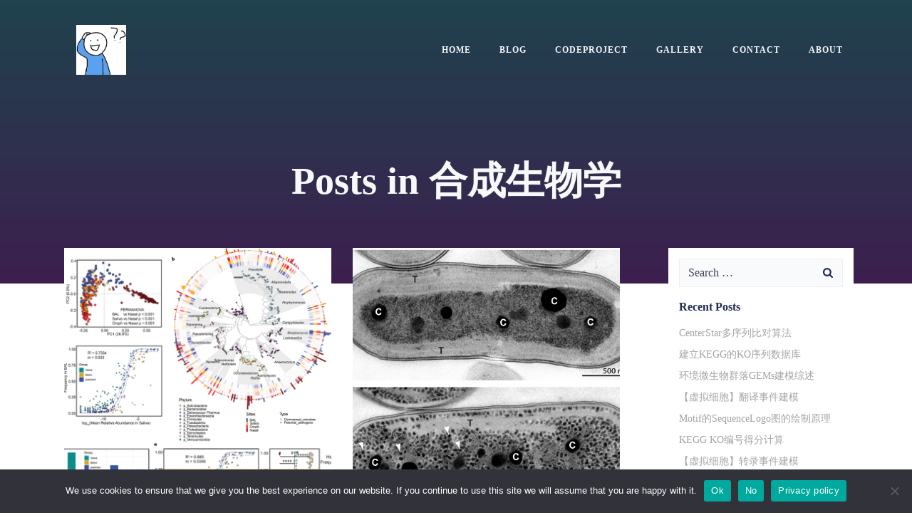

--- FILE ---
content_type: text/html; charset=UTF-8
request_url: https://stack.xieguigang.me/category/gcmodeller/%E5%90%88%E6%88%90%E7%94%9F%E7%89%A9%E5%AD%A6/
body_size: 261952
content:
<!DOCTYPE html>
<html lang="en-US">
<head>
    <meta charset="UTF-8">
    <meta name="viewport" content="width=device-width, initial-scale=1">
    <link rel="profile" href="http://gmpg.org/xfn/11">
    <!-- Manifest added by SuperPWA - Progressive Web Apps Plugin For WordPress -->
<link rel="manifest" href="/superpwa-manifest.json">
<meta name="theme-color" content="#1e73be">
<meta name="mobile-web-app-capable" content="yes">
<meta name="apple-touch-fullscreen" content="yes">
<meta name="apple-mobile-web-app-title" content="この中二病に爆焔を！">
<meta name="application-name" content="この中二病に爆焔を！">
<meta name="apple-mobile-web-app-capable" content="yes">
<meta name="apple-mobile-web-app-status-bar-style" content="default">
<link rel="apple-touch-icon"  href="https://stack.xieguigang.me/wp-content/uploads/2021/05/1b8af8a81566e66bdd1f432e0a23d374.jpg">
<link rel="apple-touch-icon" sizes="192x192" href="https://stack.xieguigang.me/wp-content/uploads/2021/05/1b8af8a81566e66bdd1f432e0a23d374.jpg">
<!-- / SuperPWA.com -->
<title>合成生物学 &#8211; この中二病に爆焔を！</title>
<meta name='robots' content='max-image-preview:large' />
<link rel='dns-prefetch' href='//platform-api.sharethis.com' />
<link rel='dns-prefetch' href='//stats.wp.com' />
<link rel='dns-prefetch' href='//www.googletagmanager.com' />
<link rel='dns-prefetch' href='//pagead2.googlesyndication.com' />
<link rel='preconnect' href='//i0.wp.com' />
<link rel='preconnect' href='//c0.wp.com' />
<link rel="alternate" type="application/rss+xml" title="この中二病に爆焔を！ &raquo; Feed" href="https://stack.xieguigang.me/feed/" />
<link rel="alternate" type="application/rss+xml" title="この中二病に爆焔を！ &raquo; Comments Feed" href="https://stack.xieguigang.me/comments/feed/" />
<link rel="alternate" type="application/rss+xml" title="この中二病に爆焔を！ &raquo; 合成生物学 Category Feed" href="https://stack.xieguigang.me/category/gcmodeller/%e5%90%88%e6%88%90%e7%94%9f%e7%89%a9%e5%ad%a6/feed/" />
<style id='wp-img-auto-sizes-contain-inline-css' type='text/css'>
img:is([sizes=auto i],[sizes^="auto," i]){contain-intrinsic-size:3000px 1500px}
/*# sourceURL=wp-img-auto-sizes-contain-inline-css */
</style>
<link rel='stylesheet' id='wpa-css-css' href='https://stack.xieguigang.me/wp-content/plugins/wp-attachments/styles/1/wpa.css?ver=6.9' type='text/css' media='all' />
<link rel='stylesheet' id='extend-builder-css-css' href='https://stack.xieguigang.me/wp-content/plugins/colibri-page-builder/extend-builder/assets/static/css/theme.css?ver=1.0.360' type='text/css' media='all' />
<style id='extend-builder-css-inline-css' type='text/css'>
/* page css */
/* part css : theme-shapes */
.colibri-shape-circles {
background-image:url('https://stack.xieguigang.me/wp-content/themes/teluro/resources/images/header-shapes/circles.png')
}
.colibri-shape-10degree-stripes {
background-image:url('https://stack.xieguigang.me/wp-content/themes/teluro/resources/images/header-shapes/10degree-stripes.png')
}
.colibri-shape-rounded-squares-blue {
background-image:url('https://stack.xieguigang.me/wp-content/themes/teluro/resources/images/header-shapes/rounded-squares-blue.png')
}
.colibri-shape-many-rounded-squares-blue {
background-image:url('https://stack.xieguigang.me/wp-content/themes/teluro/resources/images/header-shapes/many-rounded-squares-blue.png')
}
.colibri-shape-two-circles {
background-image:url('https://stack.xieguigang.me/wp-content/themes/teluro/resources/images/header-shapes/two-circles.png')
}
.colibri-shape-circles-2 {
background-image:url('https://stack.xieguigang.me/wp-content/themes/teluro/resources/images/header-shapes/circles-2.png')
}
.colibri-shape-circles-3 {
background-image:url('https://stack.xieguigang.me/wp-content/themes/teluro/resources/images/header-shapes/circles-3.png')
}
.colibri-shape-circles-gradient {
background-image:url('https://stack.xieguigang.me/wp-content/themes/teluro/resources/images/header-shapes/circles-gradient.png')
}
.colibri-shape-circles-white-gradient {
background-image:url('https://stack.xieguigang.me/wp-content/themes/teluro/resources/images/header-shapes/circles-white-gradient.png')
}
.colibri-shape-waves {
background-image:url('https://stack.xieguigang.me/wp-content/themes/teluro/resources/images/header-shapes/waves.png')
}
.colibri-shape-waves-inverted {
background-image:url('https://stack.xieguigang.me/wp-content/themes/teluro/resources/images/header-shapes/waves-inverted.png')
}
.colibri-shape-dots {
background-image:url('https://stack.xieguigang.me/wp-content/themes/teluro/resources/images/header-shapes/dots.png')
}
.colibri-shape-left-tilted-lines {
background-image:url('https://stack.xieguigang.me/wp-content/themes/teluro/resources/images/header-shapes/left-tilted-lines.png')
}
.colibri-shape-right-tilted-lines {
background-image:url('https://stack.xieguigang.me/wp-content/themes/teluro/resources/images/header-shapes/right-tilted-lines.png')
}
.colibri-shape-right-tilted-strips {
background-image:url('https://stack.xieguigang.me/wp-content/themes/teluro/resources/images/header-shapes/right-tilted-strips.png')
}
/* part css : theme */

.h-y-container > *:not(:last-child), .h-x-container-inner > * {
  margin-bottom: 20px;
}
.h-x-container-inner, .h-column__content > .h-x-container > *:last-child {
  margin-bottom: -20px;
}
.h-x-container-inner > * {
  padding-left: 10px;
  padding-right: 10px;
}
.h-x-container-inner {
  margin-left: -10px;
  margin-right: -10px;
}
[class*=style-], [class*=local-style-], .h-global-transition, .h-global-transition-all, .h-global-transition-all * {
  transition-duration: 0.5s;
}
.wp-block-button .wp-block-button__link:not(.has-background),.wp-block-file .wp-block-file__button {
  background-color: #303e7a;
  background-image: none;
}
.wp-block-button .wp-block-button__link:not(.has-background):hover,.wp-block-button .wp-block-button__link:not(.has-background):focus,.wp-block-button .wp-block-button__link:not(.has-background):active,.wp-block-file .wp-block-file__button:hover,.wp-block-file .wp-block-file__button:focus,.wp-block-file .wp-block-file__button:active {
  background-color: rgb(7, 29, 122);
  background-image: none;
}
.wp-block-button.is-style-outline .wp-block-button__link:not(.has-background) {
  color: #303e7a;
  background-color: transparent;
  background-image: none;
  border-top-width: 2px;
  border-top-color: #303e7a;
  border-top-style: solid;
  border-right-width: 2px;
  border-right-color: #303e7a;
  border-right-style: solid;
  border-bottom-width: 2px;
  border-bottom-color: #303e7a;
  border-bottom-style: solid;
  border-left-width: 2px;
  border-left-color: #303e7a;
  border-left-style: solid;
}
.wp-block-button.is-style-outline .wp-block-button__link:not(.has-background):hover,.wp-block-button.is-style-outline .wp-block-button__link:not(.has-background):focus,.wp-block-button.is-style-outline .wp-block-button__link:not(.has-background):active {
  color: #fff;
  background-color: #303e7a;
  background-image: none;
}
.has-background-color,*[class^="wp-block-"].is-style-solid-color {
  background-color: #303e7a;
  background-image: none;
}
.has-colibri-color-1-background-color {
  background-color: #303e7a;
  background-image: none;
}
.wp-block-button .wp-block-button__link.has-colibri-color-1-background-color {
  background-color: #303e7a;
  background-image: none;
}
.wp-block-button .wp-block-button__link.has-colibri-color-1-background-color:hover,.wp-block-button .wp-block-button__link.has-colibri-color-1-background-color:focus,.wp-block-button .wp-block-button__link.has-colibri-color-1-background-color:active {
  background-color: rgb(7, 29, 122);
  background-image: none;
}
.wp-block-button.is-style-outline .wp-block-button__link.has-colibri-color-1-background-color {
  color: #303e7a;
  background-color: transparent;
  background-image: none;
  border-top-width: 2px;
  border-top-color: #303e7a;
  border-top-style: solid;
  border-right-width: 2px;
  border-right-color: #303e7a;
  border-right-style: solid;
  border-bottom-width: 2px;
  border-bottom-color: #303e7a;
  border-bottom-style: solid;
  border-left-width: 2px;
  border-left-color: #303e7a;
  border-left-style: solid;
}
.wp-block-button.is-style-outline .wp-block-button__link.has-colibri-color-1-background-color:hover,.wp-block-button.is-style-outline .wp-block-button__link.has-colibri-color-1-background-color:focus,.wp-block-button.is-style-outline .wp-block-button__link.has-colibri-color-1-background-color:active {
  color: #fff;
  background-color: #303e7a;
  background-image: none;
}
*[class^="wp-block-"].has-colibri-color-1-background-color,*[class^="wp-block-"] .has-colibri-color-1-background-color,*[class^="wp-block-"].is-style-solid-color.has-colibri-color-1-color,*[class^="wp-block-"].is-style-solid-color blockquote.has-colibri-color-1-color,*[class^="wp-block-"].is-style-solid-color blockquote.has-colibri-color-1-color p {
  background-color: #303e7a;
  background-image: none;
}
.has-colibri-color-1-color {
  color: #303e7a;
}
.has-colibri-color-2-background-color {
  background-color: #f7e597;
  background-image: none;
}
.wp-block-button .wp-block-button__link.has-colibri-color-2-background-color {
  background-color: #f7e597;
  background-image: none;
}
.wp-block-button .wp-block-button__link.has-colibri-color-2-background-color:hover,.wp-block-button .wp-block-button__link.has-colibri-color-2-background-color:focus,.wp-block-button .wp-block-button__link.has-colibri-color-2-background-color:active {
  background-color: rgb(162, 150, 99);
  background-image: none;
}
.wp-block-button.is-style-outline .wp-block-button__link.has-colibri-color-2-background-color {
  color: #f7e597;
  background-color: transparent;
  background-image: none;
  border-top-width: 2px;
  border-top-color: #f7e597;
  border-top-style: solid;
  border-right-width: 2px;
  border-right-color: #f7e597;
  border-right-style: solid;
  border-bottom-width: 2px;
  border-bottom-color: #f7e597;
  border-bottom-style: solid;
  border-left-width: 2px;
  border-left-color: #f7e597;
  border-left-style: solid;
}
.wp-block-button.is-style-outline .wp-block-button__link.has-colibri-color-2-background-color:hover,.wp-block-button.is-style-outline .wp-block-button__link.has-colibri-color-2-background-color:focus,.wp-block-button.is-style-outline .wp-block-button__link.has-colibri-color-2-background-color:active {
  color: #fff;
  background-color: #f7e597;
  background-image: none;
}
*[class^="wp-block-"].has-colibri-color-2-background-color,*[class^="wp-block-"] .has-colibri-color-2-background-color,*[class^="wp-block-"].is-style-solid-color.has-colibri-color-2-color,*[class^="wp-block-"].is-style-solid-color blockquote.has-colibri-color-2-color,*[class^="wp-block-"].is-style-solid-color blockquote.has-colibri-color-2-color p {
  background-color: #f7e597;
  background-image: none;
}
.has-colibri-color-2-color {
  color: #f7e597;
}
.has-colibri-color-3-background-color {
  background-color: #f66161;
  background-image: none;
}
.wp-block-button .wp-block-button__link.has-colibri-color-3-background-color {
  background-color: #f66161;
  background-image: none;
}
.wp-block-button .wp-block-button__link.has-colibri-color-3-background-color:hover,.wp-block-button .wp-block-button__link.has-colibri-color-3-background-color:focus,.wp-block-button .wp-block-button__link.has-colibri-color-3-background-color:active {
  background-color: rgb(161, 63, 63);
  background-image: none;
}
.wp-block-button.is-style-outline .wp-block-button__link.has-colibri-color-3-background-color {
  color: #f66161;
  background-color: transparent;
  background-image: none;
  border-top-width: 2px;
  border-top-color: #f66161;
  border-top-style: solid;
  border-right-width: 2px;
  border-right-color: #f66161;
  border-right-style: solid;
  border-bottom-width: 2px;
  border-bottom-color: #f66161;
  border-bottom-style: solid;
  border-left-width: 2px;
  border-left-color: #f66161;
  border-left-style: solid;
}
.wp-block-button.is-style-outline .wp-block-button__link.has-colibri-color-3-background-color:hover,.wp-block-button.is-style-outline .wp-block-button__link.has-colibri-color-3-background-color:focus,.wp-block-button.is-style-outline .wp-block-button__link.has-colibri-color-3-background-color:active {
  color: #fff;
  background-color: #f66161;
  background-image: none;
}
*[class^="wp-block-"].has-colibri-color-3-background-color,*[class^="wp-block-"] .has-colibri-color-3-background-color,*[class^="wp-block-"].is-style-solid-color.has-colibri-color-3-color,*[class^="wp-block-"].is-style-solid-color blockquote.has-colibri-color-3-color,*[class^="wp-block-"].is-style-solid-color blockquote.has-colibri-color-3-color p {
  background-color: #f66161;
  background-image: none;
}
.has-colibri-color-3-color {
  color: #f66161;
}
.has-colibri-color-4-background-color {
  background-color: #9ec9e2;
  background-image: none;
}
.wp-block-button .wp-block-button__link.has-colibri-color-4-background-color {
  background-color: #9ec9e2;
  background-image: none;
}
.wp-block-button .wp-block-button__link.has-colibri-color-4-background-color:hover,.wp-block-button .wp-block-button__link.has-colibri-color-4-background-color:focus,.wp-block-button .wp-block-button__link.has-colibri-color-4-background-color:active {
  background-color: rgb(7, 146, 226);
  background-image: none;
}
.wp-block-button.is-style-outline .wp-block-button__link.has-colibri-color-4-background-color {
  color: #9ec9e2;
  background-color: transparent;
  background-image: none;
  border-top-width: 2px;
  border-top-color: #9ec9e2;
  border-top-style: solid;
  border-right-width: 2px;
  border-right-color: #9ec9e2;
  border-right-style: solid;
  border-bottom-width: 2px;
  border-bottom-color: #9ec9e2;
  border-bottom-style: solid;
  border-left-width: 2px;
  border-left-color: #9ec9e2;
  border-left-style: solid;
}
.wp-block-button.is-style-outline .wp-block-button__link.has-colibri-color-4-background-color:hover,.wp-block-button.is-style-outline .wp-block-button__link.has-colibri-color-4-background-color:focus,.wp-block-button.is-style-outline .wp-block-button__link.has-colibri-color-4-background-color:active {
  color: #fff;
  background-color: #9ec9e2;
  background-image: none;
}
*[class^="wp-block-"].has-colibri-color-4-background-color,*[class^="wp-block-"] .has-colibri-color-4-background-color,*[class^="wp-block-"].is-style-solid-color.has-colibri-color-4-color,*[class^="wp-block-"].is-style-solid-color blockquote.has-colibri-color-4-color,*[class^="wp-block-"].is-style-solid-color blockquote.has-colibri-color-4-color p {
  background-color: #9ec9e2;
  background-image: none;
}
.has-colibri-color-4-color {
  color: #9ec9e2;
}
.has-colibri-color-5-background-color {
  background-color: #f6f8fa;
  background-image: none;
}
.wp-block-button .wp-block-button__link.has-colibri-color-5-background-color {
  background-color: #f6f8fa;
  background-image: none;
}
.wp-block-button .wp-block-button__link.has-colibri-color-5-background-color:hover,.wp-block-button .wp-block-button__link.has-colibri-color-5-background-color:focus,.wp-block-button .wp-block-button__link.has-colibri-color-5-background-color:active {
  background-color: rgb(162, 164, 165);
  background-image: none;
}
.wp-block-button.is-style-outline .wp-block-button__link.has-colibri-color-5-background-color {
  color: #f6f8fa;
  background-color: transparent;
  background-image: none;
  border-top-width: 2px;
  border-top-color: #f6f8fa;
  border-top-style: solid;
  border-right-width: 2px;
  border-right-color: #f6f8fa;
  border-right-style: solid;
  border-bottom-width: 2px;
  border-bottom-color: #f6f8fa;
  border-bottom-style: solid;
  border-left-width: 2px;
  border-left-color: #f6f8fa;
  border-left-style: solid;
}
.wp-block-button.is-style-outline .wp-block-button__link.has-colibri-color-5-background-color:hover,.wp-block-button.is-style-outline .wp-block-button__link.has-colibri-color-5-background-color:focus,.wp-block-button.is-style-outline .wp-block-button__link.has-colibri-color-5-background-color:active {
  color: #fff;
  background-color: #f6f8fa;
  background-image: none;
}
*[class^="wp-block-"].has-colibri-color-5-background-color,*[class^="wp-block-"] .has-colibri-color-5-background-color,*[class^="wp-block-"].is-style-solid-color.has-colibri-color-5-color,*[class^="wp-block-"].is-style-solid-color blockquote.has-colibri-color-5-color,*[class^="wp-block-"].is-style-solid-color blockquote.has-colibri-color-5-color p {
  background-color: #f6f8fa;
  background-image: none;
}
.has-colibri-color-5-color {
  color: #f6f8fa;
}
.has-colibri-color-6-background-color {
  background-color: #202a54;
  background-image: none;
}
.wp-block-button .wp-block-button__link.has-colibri-color-6-background-color {
  background-color: #202a54;
  background-image: none;
}
.wp-block-button .wp-block-button__link.has-colibri-color-6-background-color:hover,.wp-block-button .wp-block-button__link.has-colibri-color-6-background-color:focus,.wp-block-button .wp-block-button__link.has-colibri-color-6-background-color:active {
  background-color: rgb(32, 42, 84);
  background-image: none;
}
.wp-block-button.is-style-outline .wp-block-button__link.has-colibri-color-6-background-color {
  color: #202a54;
  background-color: transparent;
  background-image: none;
  border-top-width: 2px;
  border-top-color: #202a54;
  border-top-style: solid;
  border-right-width: 2px;
  border-right-color: #202a54;
  border-right-style: solid;
  border-bottom-width: 2px;
  border-bottom-color: #202a54;
  border-bottom-style: solid;
  border-left-width: 2px;
  border-left-color: #202a54;
  border-left-style: solid;
}
.wp-block-button.is-style-outline .wp-block-button__link.has-colibri-color-6-background-color:hover,.wp-block-button.is-style-outline .wp-block-button__link.has-colibri-color-6-background-color:focus,.wp-block-button.is-style-outline .wp-block-button__link.has-colibri-color-6-background-color:active {
  color: #fff;
  background-color: #202a54;
  background-image: none;
}
*[class^="wp-block-"].has-colibri-color-6-background-color,*[class^="wp-block-"] .has-colibri-color-6-background-color,*[class^="wp-block-"].is-style-solid-color.has-colibri-color-6-color,*[class^="wp-block-"].is-style-solid-color blockquote.has-colibri-color-6-color,*[class^="wp-block-"].is-style-solid-color blockquote.has-colibri-color-6-color p {
  background-color: #202a54;
  background-image: none;
}
.has-colibri-color-6-color {
  color: #202a54;
}
#colibri .woocommerce-store-notice,#colibri.woocommerce .content .h-section input[type=submit],#colibri.woocommerce-page  .content .h-section  input[type=button],#colibri.woocommerce .content .h-section  input[type=button],#colibri.woocommerce-page  .content .h-section .button,#colibri.woocommerce .content .h-section .button,#colibri.woocommerce-page  .content .h-section  a.button,#colibri.woocommerce .content .h-section  a.button,#colibri.woocommerce-page  .content .h-section button.button,#colibri.woocommerce .content .h-section button.button,#colibri.woocommerce-page  .content .h-section input.button,#colibri.woocommerce .content .h-section input.button,#colibri.woocommerce-page  .content .h-section input#submit,#colibri.woocommerce .content .h-section input#submit,#colibri.woocommerce-page  .content .h-section a.added_to_cart,#colibri.woocommerce .content .h-section a.added_to_cart,#colibri.woocommerce-page  .content .h-section .ui-slider-range,#colibri.woocommerce .content .h-section .ui-slider-range,#colibri.woocommerce-page  .content .h-section .ui-slider-handle,#colibri.woocommerce .content .h-section .ui-slider-handle,#colibri.woocommerce-page  .content .h-section .wc-block-cart__submit-button,#colibri.woocommerce .content .h-section .wc-block-cart__submit-button,#colibri.woocommerce-page  .content .h-section .wc-block-components-checkout-place-order-button,#colibri.woocommerce .content .h-section .wc-block-components-checkout-place-order-button {
  background-color: #303e7a;
  background-image: none;
  border-top-width: 0px;
  border-top-color: #303e7a;
  border-top-style: solid;
  border-right-width: 0px;
  border-right-color: #303e7a;
  border-right-style: solid;
  border-bottom-width: 0px;
  border-bottom-color: #303e7a;
  border-bottom-style: solid;
  border-left-width: 0px;
  border-left-color: #303e7a;
  border-left-style: solid;
}
#colibri .woocommerce-store-notice:hover,#colibri .woocommerce-store-notice:focus,#colibri .woocommerce-store-notice:active,#colibri.woocommerce .content .h-section input[type=submit]:hover,#colibri.woocommerce .content .h-section input[type=submit]:focus,#colibri.woocommerce .content .h-section input[type=submit]:active,#colibri.woocommerce-page  .content .h-section  input[type=button]:hover,#colibri.woocommerce-page  .content .h-section  input[type=button]:focus,#colibri.woocommerce-page  .content .h-section  input[type=button]:active,#colibri.woocommerce .content .h-section  input[type=button]:hover,#colibri.woocommerce .content .h-section  input[type=button]:focus,#colibri.woocommerce .content .h-section  input[type=button]:active,#colibri.woocommerce-page  .content .h-section .button:hover,#colibri.woocommerce-page  .content .h-section .button:focus,#colibri.woocommerce-page  .content .h-section .button:active,#colibri.woocommerce .content .h-section .button:hover,#colibri.woocommerce .content .h-section .button:focus,#colibri.woocommerce .content .h-section .button:active,#colibri.woocommerce-page  .content .h-section  a.button:hover,#colibri.woocommerce-page  .content .h-section  a.button:focus,#colibri.woocommerce-page  .content .h-section  a.button:active,#colibri.woocommerce .content .h-section  a.button:hover,#colibri.woocommerce .content .h-section  a.button:focus,#colibri.woocommerce .content .h-section  a.button:active,#colibri.woocommerce-page  .content .h-section button.button:hover,#colibri.woocommerce-page  .content .h-section button.button:focus,#colibri.woocommerce-page  .content .h-section button.button:active,#colibri.woocommerce .content .h-section button.button:hover,#colibri.woocommerce .content .h-section button.button:focus,#colibri.woocommerce .content .h-section button.button:active,#colibri.woocommerce-page  .content .h-section input.button:hover,#colibri.woocommerce-page  .content .h-section input.button:focus,#colibri.woocommerce-page  .content .h-section input.button:active,#colibri.woocommerce .content .h-section input.button:hover,#colibri.woocommerce .content .h-section input.button:focus,#colibri.woocommerce .content .h-section input.button:active,#colibri.woocommerce-page  .content .h-section input#submit:hover,#colibri.woocommerce-page  .content .h-section input#submit:focus,#colibri.woocommerce-page  .content .h-section input#submit:active,#colibri.woocommerce .content .h-section input#submit:hover,#colibri.woocommerce .content .h-section input#submit:focus,#colibri.woocommerce .content .h-section input#submit:active,#colibri.woocommerce-page  .content .h-section a.added_to_cart:hover,#colibri.woocommerce-page  .content .h-section a.added_to_cart:focus,#colibri.woocommerce-page  .content .h-section a.added_to_cart:active,#colibri.woocommerce .content .h-section a.added_to_cart:hover,#colibri.woocommerce .content .h-section a.added_to_cart:focus,#colibri.woocommerce .content .h-section a.added_to_cart:active,#colibri.woocommerce-page  .content .h-section .ui-slider-range:hover,#colibri.woocommerce-page  .content .h-section .ui-slider-range:focus,#colibri.woocommerce-page  .content .h-section .ui-slider-range:active,#colibri.woocommerce .content .h-section .ui-slider-range:hover,#colibri.woocommerce .content .h-section .ui-slider-range:focus,#colibri.woocommerce .content .h-section .ui-slider-range:active,#colibri.woocommerce-page  .content .h-section .ui-slider-handle:hover,#colibri.woocommerce-page  .content .h-section .ui-slider-handle:focus,#colibri.woocommerce-page  .content .h-section .ui-slider-handle:active,#colibri.woocommerce .content .h-section .ui-slider-handle:hover,#colibri.woocommerce .content .h-section .ui-slider-handle:focus,#colibri.woocommerce .content .h-section .ui-slider-handle:active,#colibri.woocommerce-page  .content .h-section .wc-block-cart__submit-button:hover,#colibri.woocommerce-page  .content .h-section .wc-block-cart__submit-button:focus,#colibri.woocommerce-page  .content .h-section .wc-block-cart__submit-button:active,#colibri.woocommerce .content .h-section .wc-block-cart__submit-button:hover,#colibri.woocommerce .content .h-section .wc-block-cart__submit-button:focus,#colibri.woocommerce .content .h-section .wc-block-cart__submit-button:active,#colibri.woocommerce-page  .content .h-section .wc-block-components-checkout-place-order-button:hover,#colibri.woocommerce-page  .content .h-section .wc-block-components-checkout-place-order-button:focus,#colibri.woocommerce-page  .content .h-section .wc-block-components-checkout-place-order-button:active,#colibri.woocommerce .content .h-section .wc-block-components-checkout-place-order-button:hover,#colibri.woocommerce .content .h-section .wc-block-components-checkout-place-order-button:focus,#colibri.woocommerce .content .h-section .wc-block-components-checkout-place-order-button:active {
  background-color: rgb(7, 29, 122);
  background-image: none;
  border-top-width: 0px;
  border-top-color: rgb(7, 29, 122);
  border-top-style: solid;
  border-right-width: 0px;
  border-right-color: rgb(7, 29, 122);
  border-right-style: solid;
  border-bottom-width: 0px;
  border-bottom-color: rgb(7, 29, 122);
  border-bottom-style: solid;
  border-left-width: 0px;
  border-left-color: rgb(7, 29, 122);
  border-left-style: solid;
}
#colibri.woocommerce-page  .content .h-section .star-rating::before,#colibri.woocommerce .content .h-section .star-rating::before,#colibri.woocommerce-page  .content .h-section .star-rating span::before,#colibri.woocommerce .content .h-section .star-rating span::before {
  color: #303e7a;
}
#colibri.woocommerce-page  .content .h-section .price,#colibri.woocommerce .content .h-section .price {
  color: #303e7a;
}
#colibri.woocommerce-page  .content .h-section .price del,#colibri.woocommerce .content .h-section .price del {
  color: rgb(89, 95, 122);
}
#colibri.woocommerce-page  .content .h-section .onsale,#colibri.woocommerce .content .h-section .onsale {
  background-color: #303e7a;
  background-image: none;
}
#colibri.woocommerce-page  .content .h-section .onsale:hover,#colibri.woocommerce-page  .content .h-section .onsale:focus,#colibri.woocommerce-page  .content .h-section .onsale:active,#colibri.woocommerce .content .h-section .onsale:hover,#colibri.woocommerce .content .h-section .onsale:focus,#colibri.woocommerce .content .h-section .onsale:active {
  background-color: rgb(7, 29, 122);
  background-image: none;
}
#colibri.woocommerce ul.products li.product h2:hover {
  color: #303e7a;
}
#colibri.woocommerce-page  .content .h-section .woocommerce-pagination .page-numbers.current,#colibri.woocommerce .content .h-section .woocommerce-pagination .page-numbers.current,#colibri.woocommerce-page  .content .h-section .woocommerce-pagination a.page-numbers:hover,#colibri.woocommerce .content .h-section .woocommerce-pagination a.page-numbers:hover {
  background-color: #303e7a;
  background-image: none;
}
#colibri.woocommerce-page  .content .h-section .comment-form-rating .stars a,#colibri.woocommerce .content .h-section .comment-form-rating .stars a {
  color: #303e7a;
}
.h-section-global-spacing {
  padding-top: 90px;
  padding-bottom: 90px;
}
#colibri .colibri-language-switcher {
  background-color: white;
  background-image: none;
  top: 80px;
  border-top-width: 0px;
  border-top-style: none;
  border-top-left-radius: 4px;
  border-top-right-radius: 0px;
  border-right-width: 0px;
  border-right-style: none;
  border-bottom-width: 0px;
  border-bottom-style: none;
  border-bottom-left-radius: 4px;
  border-bottom-right-radius: 0px;
  border-left-width: 0px;
  border-left-style: none;
}
#colibri .colibri-language-switcher .lang-item {
  padding-top: 14px;
  padding-right: 18px;
  padding-bottom: 14px;
  padding-left: 18px;
}
body {
  font-family: Open Sans;
  font-weight: 400;
  font-size: 16px;
  line-height: 1.6;
  color: rgb(64, 85, 169);
}
body a {
  font-family: Open Sans;
  font-weight: 400;
  text-decoration: none;
  font-size: 1em;
  line-height: 1.5;
  color: #303e7a;
}
body a:hover {
  color: rgb(7, 29, 122);
}
body p {
  margin-bottom: 16px;
  font-family: Open Sans;
  font-weight: 400;
  font-size: 16px;
  line-height: 1.6;
  color: rgb(64, 85, 169);
}
body .h-lead p {
  margin-bottom: 16px;
  font-family: Open Sans;
  font-weight: 300;
  font-size: 1.25em;
  line-height: 1.5;
  color: rgb(60, 65, 84);
}
body blockquote p {
  margin-bottom: 16px;
  font-family: Open Sans;
  font-weight: 400;
  font-size: 16px;
  line-height: 1.6;
  color: rgb(64, 85, 169);
  padding-left: 10px;
  border-top-width: 0px;
  border-top-color: rgb(230, 230, 230);
  border-top-style: solid;
  border-right-width: 0px;
  border-right-color: rgb(230, 230, 230);
  border-right-style: solid;
  border-bottom-width: 0px;
  border-bottom-color: rgb(230, 230, 230);
  border-bottom-style: solid;
  border-left-width: 1px;
  border-left-color: rgb(230, 230, 230);
  border-left-style: solid;
  font-style: italic;
}
body h1 {
  margin-bottom: 16px;
  font-family: Open Sans;
  font-weight: 300;
  font-size: 3.375em;
  line-height: 1.26;
  color: rgb(32, 42, 84);
}
body h2 {
  margin-bottom: 16px;
  font-family: Open Sans;
  font-weight: 400;
  font-size: 2.625em;
  line-height: 1.143;
  color: rgb(32, 42, 84);
}
body h3 {
  margin-bottom: 16px;
  font-family: Open Sans;
  font-weight: 400;
  font-size: 2.25em;
  line-height: 1.25;
  color: rgb(32, 42, 84);
}
body h4 {
  margin-bottom: 16px;
  font-family: Open Sans;
  font-weight: 700;
  font-size: 1.25em;
  line-height: 1.6;
  color: rgb(32, 42, 84);
}
body h5 {
  margin-bottom: 16px;
  font-family: Open Sans;
  font-weight: 600;
  font-size: 1.125em;
  line-height: 1.55;
  color: rgb(32, 42, 84);
}
body h6 {
  margin-bottom: 16px;
  font-family: Open Sans;
  font-weight: 700;
  font-size: 0.9em;
  line-height: 1.6;
  color: rgb(32, 42, 84);
  text-transform: uppercase;
  letter-spacing: 1px;
}
 .content.colibri-main-content-single .main-section,.content.colibri-main-content-archive .main-section {
  padding-top: 0px;
  padding-bottom: 90px;
}
 .content.colibri-main-content-single .main-section .main-row,.content.colibri-main-content-archive .main-section .main-row {
  box-shadow: none;
  border-top-width: 0px;
  border-top-style: dotted;
  border-right-width: 0px;
  border-right-style: dotted;
  border-bottom-width: 0px;
  border-bottom-style: dotted;
  border-left-width: 0px;
  border-left-style: dotted;
}
 .content.colibri-main-content-single .main-section .main-section-inner,.content.colibri-main-content-archive .main-section .main-section-inner {
  margin-top: -50px;
}
 .content.colibri-main-content-single .main-section .colibri-sidebar.blog-sidebar-right,.content.colibri-main-content-archive .main-section .colibri-sidebar.blog-sidebar-right {
  width: 25% ;
  flex: 0 0 auto;
  -ms-flex: 0 0 auto;
  max-width: 25%;
}


@media (min-width: 768px) and (max-width: 1023px){
.h-section-global-spacing {
  padding-top: 60px;
  padding-bottom: 60px;
}
 .content.colibri-main-content-single .main-section .colibri-sidebar.blog-sidebar-right,.content.colibri-main-content-archive .main-section .colibri-sidebar.blog-sidebar-right {
  width: 33.33% ;
  flex: 0 0 auto;
  -ms-flex: 0 0 auto;
  max-width: 33.33%;
}
body h1 {
  font-size: 3em;
}

}

@media (max-width: 767px){
.h-section-global-spacing {
  padding-top: 30px;
  padding-bottom: 30px;
}
 .content.colibri-main-content-single .main-section .colibri-sidebar.blog-sidebar-right,.content.colibri-main-content-archive .main-section .colibri-sidebar.blog-sidebar-right {
  width: 100% ;
  flex: 0 0 auto;
  -ms-flex: 0 0 auto;
  max-width: 100%;
}
body h1 {
  font-size: 2.8em;
}

}
/* part css : page */
#colibri .style-37 {
  animation-duration: 0.5s;
  padding-top: 0px;
  padding-right: 6%;
  padding-bottom: 0px;
  padding-left: 6%;
  margin-top: 20px;
  margin-bottom: 20px;
  background-color: transparent;
  background-image: none;
}
#colibri .h-navigation_sticky .style-37,#colibri .h-navigation_sticky.style-37 {
  background-color: #ffffff;
  background-image: none;
  padding-top: 0px;
  padding-bottom: 0px;
  box-shadow: 0px 1px 2px 0px rgba(0, 0, 0, 0.2) ;
}
#colibri .style-39 {
  text-align: center;
  height: auto;
  min-height: unset;
}
#colibri .style-40-image {
  max-height: 70px;
}
#colibri .style-40 a,#colibri .style-40  .logo-text {
  color: #ffffff;
  font-weight: 700;
  text-decoration: none;
  font-size: 24px;
}
#colibri .style-40 .logo-text {
  color: #f6f8fa;
}
#colibri .h-navigation_sticky .style-40-image,#colibri .h-navigation_sticky.style-40-image {
  max-height: 70px;
}
#colibri .h-navigation_sticky .style-40 a,#colibri .h-navigation_sticky .style-40  .logo-text,#colibri .h-navigation_sticky.style-40 a,#colibri .h-navigation_sticky.style-40  .logo-text {
  color: #000000;
  text-decoration: none;
}
#colibri .h-navigation_sticky .style-40 .logo-text,#colibri .h-navigation_sticky.style-40 .logo-text {
  color: #202a54;
}
#colibri .style-41 {
  text-align: right;
  height: auto;
  min-height: unset;
}
#colibri .style-42 >  div > .colibri-menu-container > ul.colibri-menu {
  justify-content: flex-end;
}
#colibri .style-42 >  div > .colibri-menu-container > ul.colibri-menu > li {
  margin-top: 0px;
  margin-right: 20px;
  margin-bottom: 0px;
  margin-left: 20px;
  padding-top: 10px;
  padding-right: 0px;
  padding-bottom: 10px;
  padding-left: 0px;
}
#colibri .style-42 >  div > .colibri-menu-container > ul.colibri-menu > li.current_page_item,#colibri .style-42  >  div > .colibri-menu-container > ul.colibri-menu > li.current_page_item:hover {
  margin-top: 0px;
  margin-right: 20px;
  margin-bottom: 0px;
  margin-left: 20px;
  padding-top: 10px;
  padding-right: 0px;
  padding-bottom: 10px;
  padding-left: 0px;
}
#colibri .style-42 >  div > .colibri-menu-container > ul.colibri-menu > li > a {
  font-family: Open Sans;
  font-weight: 600;
  text-transform: uppercase;
  font-size: 12px;
  line-height: 1.5em;
  letter-spacing: 1px;
  color: #f6f8fa;
}
#colibri .style-42  >  div > .colibri-menu-container > ul.colibri-menu > li.current_page_item > a,#colibri .style-42  >  div > .colibri-menu-container > ul.colibri-menu > li.current_page_item > a:hover {
  font-family: Open Sans;
  font-weight: 600;
  text-transform: uppercase;
  font-size: 12px;
  line-height: 1.5em;
  letter-spacing: 1px;
  color: #f6f8fa;
}
#colibri .style-42 >  div > .colibri-menu-container > ul.colibri-menu li > ul {
  background-color: #ffffff;
  background-image: none;
  margin-right: 5px;
  margin-left: 5px;
  box-shadow: 0px 0px 5px 2px rgba(0, 0, 0, 0.04) ;
}
#colibri .style-42 >  div > .colibri-menu-container > ul.colibri-menu li > ul  li {
  padding-top: 10px;
  padding-right: 20px;
  padding-bottom: 10px;
  padding-left: 20px;
  border-top-width: 0px;
  border-top-style: none;
  border-right-width: 0px;
  border-right-style: none;
  border-bottom-width: 1px;
  border-bottom-color: rgba(128,128,128,.2);
  border-bottom-style: solid;
  border-left-width: 0px;
  border-left-style: none;
  background-color: rgb(255, 255, 255);
  background-image: none;
}
#colibri .style-42  >  div > .colibri-menu-container > ul.colibri-menu li > ul > li.hover {
  background-color: #303e7a;
}
#colibri .style-42  >  div > .colibri-menu-container > ul.colibri-menu li > ul > li:hover,#colibri .style-42  >  div > .colibri-menu-container > ul.colibri-menu li > ul > li.hover {
  background-color: #303e7a;
}
#colibri .style-42 >  div > .colibri-menu-container > ul.colibri-menu li > ul li.current_page_item,#colibri .style-42  >  div > .colibri-menu-container > ul.colibri-menu li > ul > li.current_page_item:hover {
  padding-top: 10px;
  padding-right: 20px;
  padding-bottom: 10px;
  padding-left: 20px;
  border-top-width: 0px;
  border-top-style: none;
  border-right-width: 0px;
  border-right-style: none;
  border-bottom-width: 1px;
  border-bottom-color: rgba(128,128,128,.2);
  border-bottom-style: solid;
  border-left-width: 0px;
  border-left-style: none;
  background-color: #303e7a;
  background-image: none;
}
#colibri .style-42 >  div > .colibri-menu-container > ul.colibri-menu li > ul > li > a {
  font-weight: 600;
  font-size: 13px;
  color: rgb(60, 65, 84);
}
#colibri .style-42  >  div > .colibri-menu-container > ul.colibri-menu li > ul > li.hover  > a {
  color: rgb(255, 255, 255);
}
#colibri .style-42  >  div > .colibri-menu-container > ul.colibri-menu li > ul > li:hover > a,#colibri .style-42  >  div > .colibri-menu-container > ul.colibri-menu li > ul > li.hover  > a {
  color: rgb(255, 255, 255);
}
#colibri .style-42 >  div > .colibri-menu-container > ul.colibri-menu li > ul > li.current_page_item > a,#colibri .style-42  >  div > .colibri-menu-container > ul.colibri-menu li > ul > li.current_page_item > a:hover {
  font-weight: 600;
  font-size: 13px;
  color: rgb(255, 255, 255);
}
#colibri .style-42 >  div > .colibri-menu-container > ul.colibri-menu.bordered-active-item > li::after,#colibri .style-42 
      ul.colibri-menu.bordered-active-item > li::before {
  background-color: #303e7a;
  background-image: none;
  height: 2px;
}
#colibri .style-42 >  div > .colibri-menu-container > ul.colibri-menu.solid-active-item > li::after,#colibri .style-42 
      ul.colibri-menu.solid-active-item > li::before {
  background-color: white;
  background-image: none;
  border-top-width: 0px;
  border-top-style: none;
  border-top-left-radius: 0%;
  border-top-right-radius: 0%;
  border-right-width: 0px;
  border-right-style: none;
  border-bottom-width: 0px;
  border-bottom-style: none;
  border-bottom-left-radius: 0%;
  border-bottom-right-radius: 0%;
  border-left-width: 0px;
  border-left-style: none;
}
#colibri .style-42 >  div > .colibri-menu-container > ul.colibri-menu > li > ul {
  margin-top: 0px;
}
#colibri .style-42 >  div > .colibri-menu-container > ul.colibri-menu > li > ul::before {
  height: 0px;
  width: 100% ;
}
#colibri .style-42 >  div > .colibri-menu-container > ul.colibri-menu  li > a > svg,#colibri .style-42 >  div > .colibri-menu-container > ul.colibri-menu  li > a >  .arrow-wrapper {
  padding-right: 5px;
  padding-left: 5px;
  color: #f6f8fa;
}
#colibri .style-42 >  div > .colibri-menu-container > ul.colibri-menu li.current_page_item > a > svg,#colibri .style-42 >  div > .colibri-menu-container > ul.colibri-menu > li.current_page_item:hover > a > svg,#colibri .style-42 >  div > .colibri-menu-container > ul.colibri-menu li.current_page_item > a > .arrow-wrapper,#colibri .style-42 >  div > .colibri-menu-container > ul.colibri-menu > li.current_page_item:hover > a > .arrow-wrapper {
  padding-right: 5px;
  padding-left: 5px;
  color: #f6f8fa;
}
#colibri .style-42 >  div > .colibri-menu-container > ul.colibri-menu li > ul  li > a > svg,#colibri .style-42 >  div > .colibri-menu-container > ul.colibri-menu li > ul  li > a >  .arrow-wrapper {
  color: #202a54;
}
#colibri .style-42 >  div > .colibri-menu-container > ul.colibri-menu li > ul > li.hover  > a > svg,#colibri .style-42 >  div > .colibri-menu-container > ul.colibri-menu li > ul > li.hover  > a > .arrow-wrapper {
  color: #f6f8fa;
}
#colibri .style-42 >  div > .colibri-menu-container > ul.colibri-menu li > ul > li:hover  > a > svg,#colibri .style-42 >  div > .colibri-menu-container > ul.colibri-menu li > ul > li.hover  > a > svg,#colibri .style-42 >  div > .colibri-menu-container > ul.colibri-menu li > ul > li:hover  > a > .arrow-wrapper,#colibri .style-42 >  div > .colibri-menu-container > ul.colibri-menu li > ul > li.hover  > a > .arrow-wrapper {
  color: #f6f8fa;
}
#colibri .style-42 >  div > .colibri-menu-container > ul.colibri-menu li > ul li.current_page_item > a > svg,#colibri .style-42 >  div > .colibri-menu-container > ul.colibri-menu li > ul > li.current_page_item:hover > a > svg,#colibri .style-42 >  div > .colibri-menu-container > ul.colibri-menu li > ul li.current_page_item > a > .arrow-wrapper,#colibri .style-42 >  div > .colibri-menu-container > ul.colibri-menu li > ul > li.current_page_item:hover > a > .arrow-wrapper {
  color: #202a54;
}
#colibri .h-navigation_sticky .style-42 >  div > .colibri-menu-container > ul.colibri-menu > li > a,#colibri .h-navigation_sticky.style-42 >  div > .colibri-menu-container > ul.colibri-menu > li > a {
  color: #202a54;
}
#colibri .h-navigation_sticky .style-42  >  div > .colibri-menu-container > ul.colibri-menu > li.current_page_item > a,#colibri .h-navigation_sticky .style-42  >  div > .colibri-menu-container > ul.colibri-menu > li.current_page_item > a:hover,#colibri .h-navigation_sticky.style-42  >  div > .colibri-menu-container > ul.colibri-menu > li.current_page_item > a,#colibri .h-navigation_sticky.style-42  >  div > .colibri-menu-container > ul.colibri-menu > li.current_page_item > a:hover {
  color: #202a54;
}
#colibri .h-navigation_sticky .style-42 >  div > .colibri-menu-container > ul.colibri-menu.bordered-active-item > li::after,#colibri .h-navigation_sticky .style-42 
      ul.colibri-menu.bordered-active-item > li::before,#colibri .h-navigation_sticky.style-42 >  div > .colibri-menu-container > ul.colibri-menu.bordered-active-item > li::after,#colibri .h-navigation_sticky.style-42 
      ul.colibri-menu.bordered-active-item > li::before {
  background-color: #303e7a;
  background-image: none;
}
#colibri .style-43-offscreen {
  background-color: #202a54;
  background-image: none;
  width: 300px !important;
}
#colibri .style-43-offscreenOverlay {
  background-color: rgba(0,0,0,0.5);
  background-image: none;
}
#colibri .style-43  .h-hamburger-icon {
  background-color: rgba(0, 0, 0, 0.1);
  background-image: none;
  border-top-width: 0px;
  border-top-color: black;
  border-top-style: solid;
  border-top-left-radius: 100%;
  border-top-right-radius: 100%;
  border-right-width: 0px;
  border-right-color: black;
  border-right-style: solid;
  border-bottom-width: 0px;
  border-bottom-color: black;
  border-bottom-style: solid;
  border-bottom-left-radius: 100%;
  border-bottom-right-radius: 100%;
  border-left-width: 0px;
  border-left-color: black;
  border-left-style: solid;
  fill: white;
  padding-top: 5px;
  padding-right: 5px;
  padding-bottom: 5px;
  padding-left: 5px;
  width: 24px;
  height: 24px;
}
#colibri .style-46 {
  text-align: center;
  height: auto;
  min-height: unset;
}
#colibri .style-47-image {
  max-height: 70px;
}
#colibri .style-47 a,#colibri .style-47  .logo-text {
  color: #ffffff;
  font-weight: 700;
  text-decoration: none;
  font-size: 20px;
}
#colibri .h-navigation_sticky .style-47-image,#colibri .h-navigation_sticky.style-47-image {
  max-height: 70px;
}
#colibri .h-navigation_sticky .style-47 a,#colibri .h-navigation_sticky .style-47  .logo-text,#colibri .h-navigation_sticky.style-47 a,#colibri .h-navigation_sticky.style-47  .logo-text {
  color: #000000;
  text-decoration: none;
}
#colibri .style-49 {
  text-align: center;
  height: auto;
  min-height: unset;
}
#colibri .style-50 >  div > .colibri-menu-container > ul.colibri-menu > li > a {
  padding-top: 12px;
  padding-bottom: 12px;
  padding-left: 40px;
  border-top-width: 0px;
  border-top-color: #808080;
  border-top-style: solid;
  border-right-width: 0px;
  border-right-color: #808080;
  border-right-style: solid;
  border-bottom-width: 1px;
  border-bottom-color: rgba(255, 255, 255, 0.2);
  border-bottom-style: solid;
  border-left-width: 0px;
  border-left-color: #808080;
  border-left-style: solid;
  font-size: 14px;
  color: white;
}
#colibri .style-50  >  div > .colibri-menu-container > ul.colibri-menu > li.hover  > a {
  background-color: #303e7a;
  background-image: none;
}
#colibri .style-50  >  div > .colibri-menu-container > ul.colibri-menu > li:hover > a,#colibri .style-50  >  div > .colibri-menu-container > ul.colibri-menu > li.hover  > a {
  background-color: #303e7a;
  background-image: none;
}
#colibri .style-50  >  div > .colibri-menu-container > ul.colibri-menu > li.current_page_item > a,#colibri .style-50  >  div > .colibri-menu-container > ul.colibri-menu > li.current_page_item > a:hover {
  padding-top: 12px;
  padding-bottom: 12px;
  padding-left: 40px;
  border-top-width: 0px;
  border-top-color: #808080;
  border-top-style: solid;
  border-right-width: 0px;
  border-right-color: #808080;
  border-right-style: solid;
  border-bottom-width: 1px;
  border-bottom-color: rgba(255, 255, 255, 0.2);
  border-bottom-style: solid;
  border-left-width: 0px;
  border-left-color: #808080;
  border-left-style: solid;
  background-color: #303e7a;
  background-image: none;
  font-size: 14px;
  color: white;
}
#colibri .style-50 >  div > .colibri-menu-container > ul.colibri-menu li > ul {
  background-color: rgba(0,0,0,0);
  background-image: none;
}
#colibri .style-50 >  div > .colibri-menu-container > ul.colibri-menu li > ul > li > a {
  padding-top: 12px;
  padding-bottom: 12px;
  padding-left: 40px;
  border-top-width: 0px;
  border-top-color: #808080;
  border-top-style: solid;
  border-right-width: 0px;
  border-right-color: #808080;
  border-right-style: solid;
  border-bottom-width: 1px;
  border-bottom-color: rgba(128, 128, 128, 0.2);
  border-bottom-style: solid;
  border-left-width: 0px;
  border-left-color: #808080;
  border-left-style: solid;
  font-size: 14px;
  color: white;
}
#colibri .style-50  >  div > .colibri-menu-container > ul.colibri-menu li > ul > li.hover  > a {
  background-color: rgba(242, 101, 89, 0.8);
  background-image: none;
}
#colibri .style-50  >  div > .colibri-menu-container > ul.colibri-menu li > ul > li:hover > a,#colibri .style-50  >  div > .colibri-menu-container > ul.colibri-menu li > ul > li.hover  > a {
  background-color: rgba(242, 101, 89, 0.8);
  background-image: none;
}
#colibri .style-50 >  div > .colibri-menu-container > ul.colibri-menu li > ul > li.current_page_item > a,#colibri .style-50  >  div > .colibri-menu-container > ul.colibri-menu li > ul > li.current_page_item > a:hover {
  padding-top: 12px;
  padding-bottom: 12px;
  padding-left: 40px;
  border-top-width: 0px;
  border-top-color: #808080;
  border-top-style: solid;
  border-right-width: 0px;
  border-right-color: #808080;
  border-right-style: solid;
  border-bottom-width: 1px;
  border-bottom-color: rgba(128, 128, 128, 0.2);
  border-bottom-style: solid;
  border-left-width: 0px;
  border-left-color: #808080;
  border-left-style: solid;
  background-color: rgba(242, 101, 89, 0.8);
  background-image: none;
  font-size: 14px;
  color: white;
}
#colibri .style-50 >  div > .colibri-menu-container > ul.colibri-menu  li > a > svg,#colibri .style-50 >  div > .colibri-menu-container > ul.colibri-menu  li > a >  .arrow-wrapper {
  padding-right: 20px;
  padding-left: 20px;
  color: #f6f8fa;
}
#colibri .style-50 >  div > .colibri-menu-container > ul.colibri-menu li.current_page_item > a > svg,#colibri .style-50 >  div > .colibri-menu-container > ul.colibri-menu > li.current_page_item:hover > a > svg,#colibri .style-50 >  div > .colibri-menu-container > ul.colibri-menu li.current_page_item > a > .arrow-wrapper,#colibri .style-50 >  div > .colibri-menu-container > ul.colibri-menu > li.current_page_item:hover > a > .arrow-wrapper {
  padding-right: 20px;
  padding-left: 20px;
  color: #f6f8fa;
}
#colibri .style-50 >  div > .colibri-menu-container > ul.colibri-menu li > ul  li > a > svg,#colibri .style-50 >  div > .colibri-menu-container > ul.colibri-menu li > ul  li > a >  .arrow-wrapper {
  color: white;
  padding-right: 20px;
  padding-left: 20px;
}
#colibri .style-50 >  div > .colibri-menu-container > ul.colibri-menu li > ul li.current_page_item > a > svg,#colibri .style-50 >  div > .colibri-menu-container > ul.colibri-menu li > ul > li.current_page_item:hover > a > svg,#colibri .style-50 >  div > .colibri-menu-container > ul.colibri-menu li > ul li.current_page_item > a > .arrow-wrapper,#colibri .style-50 >  div > .colibri-menu-container > ul.colibri-menu li > ul > li.current_page_item:hover > a > .arrow-wrapper {
  color: white;
  padding-right: 20px;
  padding-left: 20px;
}
#colibri .style-57 {
  min-height: 398px;
  color: #f6f8fa;
  background-position: center center;
  background-size: cover;
  background-image: linear-gradient(0deg,  #b721ff 0%, #21d4fd 100%);
  background-attachment: scroll;
  background-repeat: no-repeat;
  padding-top: 50px;
  padding-bottom: 80px;
}
#colibri .style-57 h1 {
  color: #f6f8fa;
}
#colibri .style-57 h2 {
  color: #f6f8fa;
}
#colibri .style-57 h3 {
  color: #f6f8fa;
}
#colibri .style-57 h4 {
  color: #f6f8fa;
}
#colibri .style-57 h5 {
  color: #f6f8fa;
}
#colibri .style-57 h6 {
  color: #f6f8fa;
}
#colibri .style-57 p {
  color: #f6f8fa;
}
#colibri .style-59-outer {
  width: 100% ;
  flex: 0 0 auto;
  -ms-flex: 0 0 auto;
}
#colibri .style-59 {
  text-align: center;
  height: auto;
  min-height: unset;
  background-color: unset;
  background-image: none;
}
#colibri .style-60 h1,#colibri .style-60  h2,#colibri .style-60  h3,#colibri .style-60  h4,#colibri .style-60  h5,#colibri .style-60  h6 {
  font-weight: 700;
}
#colibri .style-local-1354-h4-outer {
  flex: 0 0 auto;
  -ms-flex: 0 0 auto;
  width: auto;
  max-width: 100%;
}
#colibri .h-navigation_sticky .style-local-1354-h4-outer,#colibri .h-navigation_sticky.style-local-1354-h4-outer {
  flex: 0 0 auto;
  -ms-flex: 0 0 auto;
  width: auto;
  max-width: 100%;
}
#colibri .style-local-1354-h6-outer {
  flex: 1 1 0;
  -ms-flex: 1 1 0%;
  max-width: 100%;
}
#colibri .h-navigation_sticky .style-local-1354-h6-outer,#colibri .h-navigation_sticky.style-local-1354-h6-outer {
  flex: 1 1 0;
  -ms-flex: 1 1 0%;
  max-width: 100%;
}
#colibri .style-local-1354-h12-outer {
  width: 100% ;
  flex: 0 0 auto;
  -ms-flex: 0 0 auto;
}
#colibri .style-local-1354-h15-outer {
  width: 100% ;
  flex: 0 0 auto;
  -ms-flex: 0 0 auto;
}
#colibri .style-local-1354-h24-outer {
  width: 100% ;
  flex: 0 0 auto;
  -ms-flex: 0 0 auto;
}
#colibri .style-63 {
  height: auto;
  min-height: unset;
  background-color: rgb(243, 243, 243);
  background-image: none;
  padding-top: 30px;
  padding-bottom: 30px;
}
.style-65 > .h-y-container > *:not(:last-child) {
  margin-bottom: 0px;
}
#colibri .style-65 {
  text-align: center;
  height: auto;
  min-height: unset;
}
#colibri .style-local-1360-f4-outer {
  width: 100% ;
  flex: 0 0 auto;
  -ms-flex: 0 0 auto;
}
#colibri .style-161 {
  background-color: #f6f8fa;
  background-image: none;
  transform: translateX(-20%);
  transform-origin: center center 0px;
}
#colibri .style-162 {
  height: auto;
  min-height: unset;
  padding-top: 0px;
  padding-bottom: 0px;
}
#colibri .style-168 {
  text-align: center;
  height: auto;
  min-height: unset;
  border-top-width: 1px;
  border-top-color: rgb(230, 230, 230);
  border-top-style: none;
  border-right-width: 1px;
  border-right-color: rgb(230, 230, 230);
  border-right-style: none;
  border-bottom-width: 1px;
  border-bottom-color: rgb(230, 230, 230);
  border-bottom-style: none;
  border-left-width: 1px;
  border-left-color: rgb(230, 230, 230);
  border-left-style: none;
  background-color: rgb(255, 255, 255);
  background-image: none;
}
#colibri .style-169 {
  border-top-width: 0px;
  border-top-style: none;
  border-right-width: 0px;
  border-right-style: none;
  border-bottom-width: 0px;
  border-bottom-style: none;
  border-left-width: 0px;
  border-left-style: none;
}
#colibri .style-169 .widget {
  text-align: left;
  border-top-width: 0px;
  border-top-style: none;
  border-right-width: 0px;
  border-right-style: none;
  border-bottom-width: 0px;
  border-bottom-style: none;
  border-left-width: 0px;
  border-left-style: none;
  margin-bottom: 20px;
}
#colibri .style-169 .widget h1,#colibri .style-169 .widget h2,#colibri .style-169 .widget h3,#colibri .style-169 .widget h4,#colibri .style-169 .widget h5,#colibri .style-169 .widget h6 {
  font-family: Open Sans;
  font-weight: 600;
  font-size: 16px;
  line-height: 1.6;
  color: #202a54;
  border-top-width: 0px;
  border-top-style: none;
  border-right-width: 0px;
  border-right-style: none;
  border-bottom-width: 0px;
  border-bottom-style: none;
  border-left-width: 0px;
  border-left-style: none;
  margin-bottom: 10px;
}
#colibri .style-169 .widget ul,#colibri .style-169 .widget ol {
  list-style-type: none;
}
#colibri .style-169 .widget ul li,#colibri .style-169 .widget ol li,#colibri .style-169 .widget  .textwidget p,#colibri .style-169 .widget  .calendar_wrap td ,#colibri .style-169  .widget  .calendar_wrap th ,#colibri .style-169  .widget  .calendar_wrap caption {
  font-family: Open Sans;
  font-weight: 400;
  text-decoration: none;
  font-size: 14px;
  color: rgb(60, 65, 84);
  padding-top: 4px;
  padding-bottom: 4px;
}
#colibri .style-169 .widget ul li a:not(.wp-block-button__link) {
  font-family: Open Sans;
  font-weight: 400;
  text-decoration: none;
  font-size: 14px;
  color: rgb(162, 164, 165);
}
#colibri .style-169 .widget ul li a:not(.wp-block-button__link):hover {
  color: rgb(0, 0, 0);
}
#colibri .style-169 .widget ul li a:not(.wp-block-button__link):hover {
  color: rgb(0, 0, 0);
}
#colibri .style-169 .widget input:not([type="submit"]) {
  font-family: Open Sans;
  font-weight: 400;
  font-size: 16px;
  color: rgb(60, 65, 84);
  border-top-width: 0px;
  border-top-color: black;
  border-top-style: none;
  border-right-width: 0px;
  border-right-color: black;
  border-right-style: none;
  border-bottom-width: 0px;
  border-bottom-color: black;
  border-bottom-style: none;
  border-left-width: 0px;
  border-left-color: black;
  border-left-style: none;
}
#colibri .style-169 .widget.widget_search {
  background-color: unset;
  background-image: none;
  border-top-width: 1px;
  border-top-color: rgb(238, 238, 238);
  border-top-style: solid;
  border-top-left-radius: 0px;
  border-top-right-radius: 0px;
  border-right-width: 1px;
  border-right-color: rgb(238, 238, 238);
  border-right-style: solid;
  border-bottom-width: 1px;
  border-bottom-color: rgb(238, 238, 238);
  border-bottom-style: solid;
  border-bottom-left-radius: 0px;
  border-bottom-right-radius: 0px;
  border-left-width: 1px;
  border-left-color: rgb(238, 238, 238);
  border-left-style: solid;
  padding-top: 0px;
  padding-right: 0px;
  padding-bottom: 0px;
  padding-left: 0px;
  margin-bottom: 15px;
}
#colibri .style-169 .widget.widget_search h1,#colibri .style-169 .widget.widget_search h2,#colibri .style-169 .widget.widget_search h3,#colibri .style-169 .widget.widget_search h4,#colibri .style-169 .widget.widget_search h5,#colibri .style-169 .widget.widget_search h6 {
  border-top-width: 0px;
  border-top-style: none;
  border-right-width: 0px;
  border-right-style: none;
  border-bottom-width: 0px;
  border-bottom-style: none;
  border-left-width: 0px;
  border-left-style: none;
  font-size: 16px;
  color: #202a54;
}
#colibri .style-169 .widget.widget_search input:not([type="submit"]) {
  padding-top: 10px;
  padding-right: 12px;
  padding-bottom: 10px;
  padding-left: 12px;
  font-size: 16px;
  color: rgb(60, 65, 84);
  background-color: rgb(249, 250, 251);
  background-image: none;
  border-top-width: 0px;
  border-top-color: rgb(222, 222, 222);
  border-top-style: none;
  border-top-left-radius: 0px;
  border-top-right-radius: 0px;
  border-right-width: 0px;
  border-right-color: rgb(222, 222, 222);
  border-right-style: none;
  border-bottom-width: 0px;
  border-bottom-color: rgb(222, 222, 222);
  border-bottom-style: none;
  border-bottom-left-radius: 0px;
  border-bottom-right-radius: 0px;
  border-left-width: 0px;
  border-left-color: rgb(222, 222, 222);
  border-left-style: none;
  margin-top: 0px;
  margin-right: 0px;
  margin-bottom: 0px;
  margin-left: 0px;
}
#colibri .style-169 .widget.widget_search input:not([type="submit"])::placeholder {
  color: rgb(60, 65, 84);
}
#colibri .style-169 .widget.widget_search input[type="submit"],#colibri .style-169 .widget.widget_search button[type="submit"] {
  background-color: rgb(249, 250, 251);
  background-image: none;
  font-size: 16px;
  line-height: 1;
  color: #202a54;
  border-top-width: 0px;
  border-top-style: none;
  border-top-left-radius: 0px;
  border-top-right-radius: 0px;
  border-right-width: 0px;
  border-right-style: none;
  border-bottom-width: 0px;
  border-bottom-style: none;
  border-bottom-left-radius: 0px;
  border-bottom-right-radius: 0px;
  border-left-width: 0px;
  border-left-style: none;
  width: auto;
  padding-top: 10px;
  padding-right: 12px;
  padding-bottom: 10px;
  padding-left: 12px;
  margin-top: 0px;
  margin-right: 0px;
  margin-bottom: 0px;
  margin-left: 0px;
  transition-duration: 0.5s;
  display: inline-block;
}
#colibri .style-169 .widget.widget_search input[type="submit"]:hover,#colibri .style-169 .widget.widget_search button[type="submit"]:hover {
  color: #303e7a;
}
#colibri .style-169 .widget.widget_search input[type="submit"]:hover,#colibri .style-169 .widget.widget_search button[type="submit"]:hover {
  color: #303e7a;
}
#colibri .style-169 .widget.widget_search input[type="submit"] {
  display: none;
}
#colibri .style-169 .widget.widget_search button[type="submit"] {
  display: inline-block;
}
#colibri .style-310 {
  text-align: center;
  min-height: 222px;
}
#colibri .style-317-icon {
  width: 18px ;
  height: 18px;
  margin-right: 10px;
  margin-left: 0px;
}
#colibri .style-317-icon:visited {
  width: 18px ;
  height: 18px;
  margin-right: 10px;
  margin-left: 0px;
}
#colibri .style-local-1390-s4-outer {
  width: 100% ;
  flex: 0 0 auto;
  -ms-flex: 0 0 auto;
}
#colibri .style-local-1390-s16-outer {
  width: 100% ;
  flex: 0 0 auto;
  -ms-flex: 0 0 auto;
}
#colibri .style-104 {
  margin-top: -30px;
  padding-right: 5%;
  padding-left: 5%;
}
#colibri .style-105 {
  height: auto;
  min-height: unset;
  padding-top: 0px;
  padding-bottom: 0px;
}
#colibri .style-111 {
  text-align: center;
  height: auto;
  min-height: unset;
  background-color: #f6f8fa;
  background-image: none;
}
#colibri .style-113 {
  text-align: center;
  height: auto;
  min-height: unset;
  border-top-width: 1px;
  border-top-color: rgb(230, 230, 230);
  border-top-style: solid;
  border-right-width: 1px;
  border-right-color: rgb(230, 230, 230);
  border-right-style: solid;
  border-bottom-width: 1px;
  border-bottom-color: rgb(230, 230, 230);
  border-bottom-style: solid;
  border-left-width: 1px;
  border-left-color: rgb(230, 230, 230);
  border-left-style: solid;
}
#colibri .style-113:hover {
  box-shadow: 0px 14px 28px 0px rgba(0, 0, 0, 0.16) ;
}
#colibri .style-114 {
  background-color: rgba(255,255,255,0);
  background-image: none;
  text-align: center;
  margin-top: -1px;
  margin-right: -1px;
  margin-bottom: 0px;
  margin-left: -1px;
}
#colibri .style-114 .colibri-post-thumbnail-shortcode img {
  height: 400px;
  object-position: center center;
  object-fit: cover;
}
#colibri .style-115 {
  margin-bottom: 0px;
}
.style-116 > .h-y-container > *:not(:last-child) {
  margin-bottom: 10px;
}
#colibri .style-116 {
  text-align: left;
  height: auto;
  min-height: unset;
  background-color: rgb(255, 255, 255);
  background-image: none;
}
#colibri .style-117 h1,#colibri .style-117  h2,#colibri .style-117  h3,#colibri .style-117  h4,#colibri .style-117  h5,#colibri .style-117  h6 {
  margin-bottom: 0px;
  transition-duration: 0.5s;
  font-weight: 700;
}
#colibri .style-118 a {
  text-decoration: none;
  font-size: 13px;
  color: rgb(64, 85, 169);
}
#colibri .style-118 a:hover {
  color: rgb(0, 0, 0);
}
#colibri .style-118 a:hover {
  color: rgb(0, 0, 0);
}
#colibri .style-118 .metadata-prefix {
  font-size: 13px;
  color: rgb(60, 65, 84);
}
#colibri .style-118 .metadata-suffix {
  font-size: 13px;
  color: rgb(60, 65, 84);
}
#colibri .style-118 svg {
  width: 16px ;
  height: 16px;
  display: inline-block;
  margin-right: 5px;
}
#colibri .style-118 .meta-separator {
  font-size: 13px;
  padding-right: 5px;
  padding-left: 3px;
}
#colibri .style-119 .colibri-post-excerpt {
  color: rgb(60, 65, 84);
}
#colibri .style-121-icon {
  margin-top: -1px;
  margin-right: 3px;
  margin-left: 0px;
  width: 30px;
  height: 30px;
}
#colibri .style-121 {
  background-color: rgba(3, 169, 244, 0);
  background-image: none;
  border-top-width: 2px;
  border-top-color: #303e7a;
  border-top-style: none;
  border-top-left-radius: 5px;
  border-top-right-radius: 5px;
  border-right-width: 2px;
  border-right-color: #303e7a;
  border-right-style: none;
  border-bottom-width: 2px;
  border-bottom-color: #303e7a;
  border-bottom-style: none;
  border-bottom-left-radius: 5px;
  border-bottom-right-radius: 5px;
  border-left-width: 2px;
  border-left-color: #303e7a;
  border-left-style: none;
  font-family: Open Sans;
  font-weight: 600;
  text-transform: uppercase;
  font-size: 12px;
  line-height: 1em;
  letter-spacing: 1px;
  color: #303e7a;
  padding-top: 0px;
  padding-right: 0px;
  padding-bottom: 0px;
  padding-left: 0px;
  text-align: center;
}
#colibri .style-121:hover,#colibri .style-121:focus {
  background-color: rgba(2, 110, 159, 0);
  border-top-color: rgb(7, 29, 122);
  border-right-color: rgb(7, 29, 122);
  border-bottom-color: rgb(7, 29, 122);
  border-left-color: rgb(7, 29, 122);
  color: rgb(7, 29, 122);
}
#colibri .style-121:active .style-121-icon {
  margin-top: -1px;
  margin-right: 3px;
  margin-left: 0px;
  width: 30px;
  height: 30px;
}
#colibri .style-122 {
  border-top-width: 1px;
  border-top-color: rgb(230, 230, 230);
  border-top-style: solid;
  border-right-width: 0px;
  border-right-color: rgb(230, 230, 230);
  border-right-style: solid;
  border-bottom-width: 0px;
  border-bottom-color: rgb(230, 230, 230);
  border-bottom-style: solid;
  border-left-width: 0px;
  border-left-color: rgb(230, 230, 230);
  border-left-style: solid;
  margin-top: 15px;
  margin-right: 15px;
  margin-left: 15px;
  padding-top: 40px;
}
#colibri .style-123 {
  text-align: center;
  height: auto;
  min-height: unset;
  padding-right: 15px;
}
#colibri .style-124 .nav-links .prev-navigation a,#colibri .style-124 .nav-links .next-navigation a {
  font-weight: 600;
  text-decoration: none;
  text-transform: uppercase;
  font-size: 12px;
  letter-spacing: 1px;
  color: rgb(32, 42, 84);
  border-top-width: 1px;
  border-top-color: rgb(230, 230, 230);
  border-top-style: solid;
  border-top-left-radius: 100px;
  border-top-right-radius: 100px;
  border-right-width: 1px;
  border-right-color: rgb(230, 230, 230);
  border-right-style: solid;
  border-bottom-width: 1px;
  border-bottom-color: rgb(230, 230, 230);
  border-bottom-style: solid;
  border-bottom-left-radius: 100px;
  border-bottom-right-radius: 100px;
  border-left-width: 1px;
  border-left-color: rgb(230, 230, 230);
  border-left-style: solid;
  padding-top: 10px;
  padding-right: 24px;
  padding-bottom: 10px;
  padding-left: 24px;
}
#colibri .style-124 .nav-links .prev-navigation a:hover,#colibri .style-124 .nav-links .next-navigation a:hover {
  background-color: rgb(230, 230, 230);
  background-image: none;
}
#colibri .style-124 .nav-links .prev-navigation a:hover,#colibri .style-124 .nav-links .next-navigation a:hover {
  background-color: rgb(230, 230, 230);
  background-image: none;
}
#colibri .style-125 {
  text-align: center;
  height: auto;
  min-height: unset;
}
#colibri .style-126 .page-numbers.current {
  margin-right: 10px;
  color: #303e7a;
}
#colibri .style-126 .page-numbers {
  margin-right: 10px;
  color: rgb(32, 42, 84);
}
#colibri .style-126 .page-numbers:hover {
  color: #303e7a;
}
#colibri .style-126 .page-numbers:hover {
  color: #303e7a;
}
#colibri .style-127 {
  text-align: center;
  height: auto;
  min-height: unset;
  padding-left: 15px;
}
#colibri .style-128 .nav-links .prev-navigation a,#colibri .style-128 .nav-links .next-navigation a {
  font-weight: 600;
  text-decoration: none;
  text-transform: uppercase;
  font-size: 12px;
  letter-spacing: 1px;
  color: rgb(32, 42, 84);
  border-top-width: 1px;
  border-top-color: rgb(230, 230, 230);
  border-top-style: solid;
  border-top-left-radius: 100px;
  border-top-right-radius: 100px;
  border-right-width: 1px;
  border-right-color: rgb(230, 230, 230);
  border-right-style: solid;
  border-bottom-width: 1px;
  border-bottom-color: rgb(230, 230, 230);
  border-bottom-style: solid;
  border-bottom-left-radius: 100px;
  border-bottom-right-radius: 100px;
  border-left-width: 1px;
  border-left-color: rgb(230, 230, 230);
  border-left-style: solid;
  padding-top: 10px;
  padding-right: 24px;
  padding-bottom: 10px;
  padding-left: 24px;
}
#colibri .style-128 .nav-links .prev-navigation a:hover,#colibri .style-128 .nav-links .next-navigation a:hover {
  background-color: rgb(230, 230, 230);
  background-image: none;
}
#colibri .style-128 .nav-links .prev-navigation a:hover,#colibri .style-128 .nav-links .next-navigation a:hover {
  background-color: rgb(230, 230, 230);
  background-image: none;
}
#colibri .style-local-1373-m6-outer {
  width: 100% ;
  flex: 0 0 auto;
  -ms-flex: 0 0 auto;
}
.site .style-dynamic-1373-m7-height {
  min-height: 400px;
}
#colibri .style-local-1373-m9-outer {
  width: 100% ;
  flex: 0 0 auto;
  -ms-flex: 0 0 auto;
}
@media (max-width: 767px){
#colibri .style-37 {
  padding-right: 0px;
  padding-left: 0px;
  margin-top: 0px;
  margin-bottom: 0px;
}
#colibri .style-41 {
  text-align: center;
}
#colibri .style-42 >  div > .colibri-menu-container > ul.colibri-menu {
  justify-content: center;
}
#colibri .h-navigation_sticky .style-43  .h-hamburger-icon,#colibri .h-navigation_sticky.style-43  .h-hamburger-icon {
  fill: #202a54;
  background-color: rgba(0,0,0,0);
  background-image: none;
}
#colibri .style-local-1354-h4-outer {
  flex: 1 1 0;
  -ms-flex: 1 1 0%;
  order: 1;
}
#colibri .h-navigation_sticky .style-local-1354-h4-outer,#colibri .h-navigation_sticky.style-local-1354-h4-outer {
  flex: 1 1 0;
  -ms-flex: 1 1 0%;
}
#colibri .style-local-1354-h6-outer {
  flex: 0 0 auto;
  -ms-flex: 0 0 auto;
  width: auto;
  order: 3;
}
#colibri .h-navigation_sticky .style-local-1354-h6-outer,#colibri .h-navigation_sticky.style-local-1354-h6-outer {
  flex: 0 0 auto;
  -ms-flex: 0 0 auto;
  width: auto;
}
#colibri .style-161 {
  transform: translateX(0%);
  padding-top: 20px;
  padding-right: 0px;
  padding-bottom: 0px;
  padding-left: 0px;
  margin-top: 15px;
  border-top-width: 0px;
  border-top-style: none;
  border-right-width: 0px;
  border-right-style: none;
  border-bottom-width: 0px;
  border-bottom-style: none;
  border-left-width: 0px;
  border-left-style: none;
}
#colibri .style-169 .widget {
  text-align: center;
}
#colibri .style-104 {
  padding-right: 10px;
  padding-left: 10px;
}
#colibri .style-114 .colibri-post-thumbnail-shortcode img {
  height: 250px;
}
#colibri .style-116 {
  text-align: center;
}
#colibri .style-122 {
  margin-top: 45px;
  margin-right: 0px;
  margin-left: 0px;
}
#colibri .style-123 {
  padding-right: 10px;
}
#colibri .style-124 .nav-links .prev-navigation a,#colibri .style-124 .nav-links .next-navigation a {
  font-size: 11px;
  padding-top: 8px;
  padding-right: 22px;
  padding-bottom: 8px;
  padding-left: 22px;
}
#colibri .style-127 {
  padding-left: 10px;
}
#colibri .style-128 .nav-links .prev-navigation a,#colibri .style-128 .nav-links .next-navigation a {
  padding-top: 8px;
  padding-right: 22px;
  padding-bottom: 8px;
  padding-left: 22px;
}
#colibri .style-local-1373-m4-outer {
  width: 100% ;
  flex: 0 0 auto;
  -ms-flex: 0 0 auto;
}
.site .style-dynamic-1373-m7-height {
  min-height: 250px;
}}
@media (min-width: 768px) and (max-width: 1023px){
#colibri .style-37 {
  padding-right: 10px;
  padding-left: 10px;
}
#colibri .style-161 {
  transform: translateX(-5%);
}
#colibri .style-104 {
  margin-top: -15px;
  padding-right: 15px;
  padding-left: 15px;
}
#colibri .style-122 {
  margin-top: 45px;
  margin-right: 10px;
  margin-left: 10px;
}}

/*# sourceURL=extend-builder-css-inline-css */
</style>
<link rel='stylesheet' id='fancybox-css' href='https://stack.xieguigang.me/wp-content/plugins/colibri-page-builder/extend-builder/assets/static/fancybox/jquery.fancybox.min.css?ver=1.0.360' type='text/css' media='all' />
<link rel='stylesheet' id='dashicons-css' href='https://c0.wp.com/c/6.9/wp-includes/css/dashicons.min.css' type='text/css' media='all' />
<link rel='stylesheet' id='post-views-counter-frontend-css' href='https://stack.xieguigang.me/wp-content/plugins/post-views-counter/css/frontend.css?ver=1.7.3' type='text/css' media='all' />
<style id='wp-block-library-inline-css' type='text/css'>
:root{--wp-block-synced-color:#7a00df;--wp-block-synced-color--rgb:122,0,223;--wp-bound-block-color:var(--wp-block-synced-color);--wp-editor-canvas-background:#ddd;--wp-admin-theme-color:#007cba;--wp-admin-theme-color--rgb:0,124,186;--wp-admin-theme-color-darker-10:#006ba1;--wp-admin-theme-color-darker-10--rgb:0,107,160.5;--wp-admin-theme-color-darker-20:#005a87;--wp-admin-theme-color-darker-20--rgb:0,90,135;--wp-admin-border-width-focus:2px}@media (min-resolution:192dpi){:root{--wp-admin-border-width-focus:1.5px}}.wp-element-button{cursor:pointer}:root .has-very-light-gray-background-color{background-color:#eee}:root .has-very-dark-gray-background-color{background-color:#313131}:root .has-very-light-gray-color{color:#eee}:root .has-very-dark-gray-color{color:#313131}:root .has-vivid-green-cyan-to-vivid-cyan-blue-gradient-background{background:linear-gradient(135deg,#00d084,#0693e3)}:root .has-purple-crush-gradient-background{background:linear-gradient(135deg,#34e2e4,#4721fb 50%,#ab1dfe)}:root .has-hazy-dawn-gradient-background{background:linear-gradient(135deg,#faaca8,#dad0ec)}:root .has-subdued-olive-gradient-background{background:linear-gradient(135deg,#fafae1,#67a671)}:root .has-atomic-cream-gradient-background{background:linear-gradient(135deg,#fdd79a,#004a59)}:root .has-nightshade-gradient-background{background:linear-gradient(135deg,#330968,#31cdcf)}:root .has-midnight-gradient-background{background:linear-gradient(135deg,#020381,#2874fc)}:root{--wp--preset--font-size--normal:16px;--wp--preset--font-size--huge:42px}.has-regular-font-size{font-size:1em}.has-larger-font-size{font-size:2.625em}.has-normal-font-size{font-size:var(--wp--preset--font-size--normal)}.has-huge-font-size{font-size:var(--wp--preset--font-size--huge)}.has-text-align-center{text-align:center}.has-text-align-left{text-align:left}.has-text-align-right{text-align:right}.has-fit-text{white-space:nowrap!important}#end-resizable-editor-section{display:none}.aligncenter{clear:both}.items-justified-left{justify-content:flex-start}.items-justified-center{justify-content:center}.items-justified-right{justify-content:flex-end}.items-justified-space-between{justify-content:space-between}.screen-reader-text{border:0;clip-path:inset(50%);height:1px;margin:-1px;overflow:hidden;padding:0;position:absolute;width:1px;word-wrap:normal!important}.screen-reader-text:focus{background-color:#ddd;clip-path:none;color:#444;display:block;font-size:1em;height:auto;left:5px;line-height:normal;padding:15px 23px 14px;text-decoration:none;top:5px;width:auto;z-index:100000}html :where(.has-border-color){border-style:solid}html :where([style*=border-top-color]){border-top-style:solid}html :where([style*=border-right-color]){border-right-style:solid}html :where([style*=border-bottom-color]){border-bottom-style:solid}html :where([style*=border-left-color]){border-left-style:solid}html :where([style*=border-width]){border-style:solid}html :where([style*=border-top-width]){border-top-style:solid}html :where([style*=border-right-width]){border-right-style:solid}html :where([style*=border-bottom-width]){border-bottom-style:solid}html :where([style*=border-left-width]){border-left-style:solid}html :where(img[class*=wp-image-]){height:auto;max-width:100%}:where(figure){margin:0 0 1em}html :where(.is-position-sticky){--wp-admin--admin-bar--position-offset:var(--wp-admin--admin-bar--height,0px)}@media screen and (max-width:600px){html :where(.is-position-sticky){--wp-admin--admin-bar--position-offset:0px}}

/*# sourceURL=wp-block-library-inline-css */
</style><style id='wp-block-latest-comments-inline-css' type='text/css'>
ol.wp-block-latest-comments{box-sizing:border-box;margin-left:0}:where(.wp-block-latest-comments:not([style*=line-height] .wp-block-latest-comments__comment)){line-height:1.1}:where(.wp-block-latest-comments:not([style*=line-height] .wp-block-latest-comments__comment-excerpt p)){line-height:1.8}.has-dates :where(.wp-block-latest-comments:not([style*=line-height])),.has-excerpts :where(.wp-block-latest-comments:not([style*=line-height])){line-height:1.5}.wp-block-latest-comments .wp-block-latest-comments{padding-left:0}.wp-block-latest-comments__comment{list-style:none;margin-bottom:1em}.has-avatars .wp-block-latest-comments__comment{list-style:none;min-height:2.25em}.has-avatars .wp-block-latest-comments__comment .wp-block-latest-comments__comment-excerpt,.has-avatars .wp-block-latest-comments__comment .wp-block-latest-comments__comment-meta{margin-left:3.25em}.wp-block-latest-comments__comment-excerpt p{font-size:.875em;margin:.36em 0 1.4em}.wp-block-latest-comments__comment-date{display:block;font-size:.75em}.wp-block-latest-comments .avatar,.wp-block-latest-comments__comment-avatar{border-radius:1.5em;display:block;float:left;height:2.5em;margin-right:.75em;width:2.5em}.wp-block-latest-comments[class*=-font-size] a,.wp-block-latest-comments[style*=font-size] a{font-size:inherit}
/*# sourceURL=https://c0.wp.com/c/6.9/wp-includes/blocks/latest-comments/style.min.css */
</style>
<style id='global-styles-inline-css' type='text/css'>
:root{--wp--preset--aspect-ratio--square: 1;--wp--preset--aspect-ratio--4-3: 4/3;--wp--preset--aspect-ratio--3-4: 3/4;--wp--preset--aspect-ratio--3-2: 3/2;--wp--preset--aspect-ratio--2-3: 2/3;--wp--preset--aspect-ratio--16-9: 16/9;--wp--preset--aspect-ratio--9-16: 9/16;--wp--preset--color--black: #000000;--wp--preset--color--cyan-bluish-gray: #abb8c3;--wp--preset--color--white: #ffffff;--wp--preset--color--pale-pink: #f78da7;--wp--preset--color--vivid-red: #cf2e2e;--wp--preset--color--luminous-vivid-orange: #ff6900;--wp--preset--color--luminous-vivid-amber: #fcb900;--wp--preset--color--light-green-cyan: #7bdcb5;--wp--preset--color--vivid-green-cyan: #00d084;--wp--preset--color--pale-cyan-blue: #8ed1fc;--wp--preset--color--vivid-cyan-blue: #0693e3;--wp--preset--color--vivid-purple: #9b51e0;--wp--preset--color--colibri-color-1: #303e7a;--wp--preset--color--colibri-color-2: #f7e597;--wp--preset--color--colibri-color-3: #f66161;--wp--preset--color--colibri-color-4: #9ec9e2;--wp--preset--color--colibri-color-5: #f6f8fa;--wp--preset--color--colibri-color-6: #202a54;--wp--preset--gradient--vivid-cyan-blue-to-vivid-purple: linear-gradient(135deg,rgb(6,147,227) 0%,rgb(155,81,224) 100%);--wp--preset--gradient--light-green-cyan-to-vivid-green-cyan: linear-gradient(135deg,rgb(122,220,180) 0%,rgb(0,208,130) 100%);--wp--preset--gradient--luminous-vivid-amber-to-luminous-vivid-orange: linear-gradient(135deg,rgb(252,185,0) 0%,rgb(255,105,0) 100%);--wp--preset--gradient--luminous-vivid-orange-to-vivid-red: linear-gradient(135deg,rgb(255,105,0) 0%,rgb(207,46,46) 100%);--wp--preset--gradient--very-light-gray-to-cyan-bluish-gray: linear-gradient(135deg,rgb(238,238,238) 0%,rgb(169,184,195) 100%);--wp--preset--gradient--cool-to-warm-spectrum: linear-gradient(135deg,rgb(74,234,220) 0%,rgb(151,120,209) 20%,rgb(207,42,186) 40%,rgb(238,44,130) 60%,rgb(251,105,98) 80%,rgb(254,248,76) 100%);--wp--preset--gradient--blush-light-purple: linear-gradient(135deg,rgb(255,206,236) 0%,rgb(152,150,240) 100%);--wp--preset--gradient--blush-bordeaux: linear-gradient(135deg,rgb(254,205,165) 0%,rgb(254,45,45) 50%,rgb(107,0,62) 100%);--wp--preset--gradient--luminous-dusk: linear-gradient(135deg,rgb(255,203,112) 0%,rgb(199,81,192) 50%,rgb(65,88,208) 100%);--wp--preset--gradient--pale-ocean: linear-gradient(135deg,rgb(255,245,203) 0%,rgb(182,227,212) 50%,rgb(51,167,181) 100%);--wp--preset--gradient--electric-grass: linear-gradient(135deg,rgb(202,248,128) 0%,rgb(113,206,126) 100%);--wp--preset--gradient--midnight: linear-gradient(135deg,rgb(2,3,129) 0%,rgb(40,116,252) 100%);--wp--preset--font-size--small: 13px;--wp--preset--font-size--medium: 20px;--wp--preset--font-size--large: 36px;--wp--preset--font-size--x-large: 42px;--wp--preset--spacing--20: 0.44rem;--wp--preset--spacing--30: 0.67rem;--wp--preset--spacing--40: 1rem;--wp--preset--spacing--50: 1.5rem;--wp--preset--spacing--60: 2.25rem;--wp--preset--spacing--70: 3.38rem;--wp--preset--spacing--80: 5.06rem;--wp--preset--shadow--natural: 6px 6px 9px rgba(0, 0, 0, 0.2);--wp--preset--shadow--deep: 12px 12px 50px rgba(0, 0, 0, 0.4);--wp--preset--shadow--sharp: 6px 6px 0px rgba(0, 0, 0, 0.2);--wp--preset--shadow--outlined: 6px 6px 0px -3px rgb(255, 255, 255), 6px 6px rgb(0, 0, 0);--wp--preset--shadow--crisp: 6px 6px 0px rgb(0, 0, 0);}:where(.is-layout-flex){gap: 0.5em;}:where(.is-layout-grid){gap: 0.5em;}body .is-layout-flex{display: flex;}.is-layout-flex{flex-wrap: wrap;align-items: center;}.is-layout-flex > :is(*, div){margin: 0;}body .is-layout-grid{display: grid;}.is-layout-grid > :is(*, div){margin: 0;}:where(.wp-block-columns.is-layout-flex){gap: 2em;}:where(.wp-block-columns.is-layout-grid){gap: 2em;}:where(.wp-block-post-template.is-layout-flex){gap: 1.25em;}:where(.wp-block-post-template.is-layout-grid){gap: 1.25em;}.has-black-color{color: var(--wp--preset--color--black) !important;}.has-cyan-bluish-gray-color{color: var(--wp--preset--color--cyan-bluish-gray) !important;}.has-white-color{color: var(--wp--preset--color--white) !important;}.has-pale-pink-color{color: var(--wp--preset--color--pale-pink) !important;}.has-vivid-red-color{color: var(--wp--preset--color--vivid-red) !important;}.has-luminous-vivid-orange-color{color: var(--wp--preset--color--luminous-vivid-orange) !important;}.has-luminous-vivid-amber-color{color: var(--wp--preset--color--luminous-vivid-amber) !important;}.has-light-green-cyan-color{color: var(--wp--preset--color--light-green-cyan) !important;}.has-vivid-green-cyan-color{color: var(--wp--preset--color--vivid-green-cyan) !important;}.has-pale-cyan-blue-color{color: var(--wp--preset--color--pale-cyan-blue) !important;}.has-vivid-cyan-blue-color{color: var(--wp--preset--color--vivid-cyan-blue) !important;}.has-vivid-purple-color{color: var(--wp--preset--color--vivid-purple) !important;}.has-black-background-color{background-color: var(--wp--preset--color--black) !important;}.has-cyan-bluish-gray-background-color{background-color: var(--wp--preset--color--cyan-bluish-gray) !important;}.has-white-background-color{background-color: var(--wp--preset--color--white) !important;}.has-pale-pink-background-color{background-color: var(--wp--preset--color--pale-pink) !important;}.has-vivid-red-background-color{background-color: var(--wp--preset--color--vivid-red) !important;}.has-luminous-vivid-orange-background-color{background-color: var(--wp--preset--color--luminous-vivid-orange) !important;}.has-luminous-vivid-amber-background-color{background-color: var(--wp--preset--color--luminous-vivid-amber) !important;}.has-light-green-cyan-background-color{background-color: var(--wp--preset--color--light-green-cyan) !important;}.has-vivid-green-cyan-background-color{background-color: var(--wp--preset--color--vivid-green-cyan) !important;}.has-pale-cyan-blue-background-color{background-color: var(--wp--preset--color--pale-cyan-blue) !important;}.has-vivid-cyan-blue-background-color{background-color: var(--wp--preset--color--vivid-cyan-blue) !important;}.has-vivid-purple-background-color{background-color: var(--wp--preset--color--vivid-purple) !important;}.has-black-border-color{border-color: var(--wp--preset--color--black) !important;}.has-cyan-bluish-gray-border-color{border-color: var(--wp--preset--color--cyan-bluish-gray) !important;}.has-white-border-color{border-color: var(--wp--preset--color--white) !important;}.has-pale-pink-border-color{border-color: var(--wp--preset--color--pale-pink) !important;}.has-vivid-red-border-color{border-color: var(--wp--preset--color--vivid-red) !important;}.has-luminous-vivid-orange-border-color{border-color: var(--wp--preset--color--luminous-vivid-orange) !important;}.has-luminous-vivid-amber-border-color{border-color: var(--wp--preset--color--luminous-vivid-amber) !important;}.has-light-green-cyan-border-color{border-color: var(--wp--preset--color--light-green-cyan) !important;}.has-vivid-green-cyan-border-color{border-color: var(--wp--preset--color--vivid-green-cyan) !important;}.has-pale-cyan-blue-border-color{border-color: var(--wp--preset--color--pale-cyan-blue) !important;}.has-vivid-cyan-blue-border-color{border-color: var(--wp--preset--color--vivid-cyan-blue) !important;}.has-vivid-purple-border-color{border-color: var(--wp--preset--color--vivid-purple) !important;}.has-vivid-cyan-blue-to-vivid-purple-gradient-background{background: var(--wp--preset--gradient--vivid-cyan-blue-to-vivid-purple) !important;}.has-light-green-cyan-to-vivid-green-cyan-gradient-background{background: var(--wp--preset--gradient--light-green-cyan-to-vivid-green-cyan) !important;}.has-luminous-vivid-amber-to-luminous-vivid-orange-gradient-background{background: var(--wp--preset--gradient--luminous-vivid-amber-to-luminous-vivid-orange) !important;}.has-luminous-vivid-orange-to-vivid-red-gradient-background{background: var(--wp--preset--gradient--luminous-vivid-orange-to-vivid-red) !important;}.has-very-light-gray-to-cyan-bluish-gray-gradient-background{background: var(--wp--preset--gradient--very-light-gray-to-cyan-bluish-gray) !important;}.has-cool-to-warm-spectrum-gradient-background{background: var(--wp--preset--gradient--cool-to-warm-spectrum) !important;}.has-blush-light-purple-gradient-background{background: var(--wp--preset--gradient--blush-light-purple) !important;}.has-blush-bordeaux-gradient-background{background: var(--wp--preset--gradient--blush-bordeaux) !important;}.has-luminous-dusk-gradient-background{background: var(--wp--preset--gradient--luminous-dusk) !important;}.has-pale-ocean-gradient-background{background: var(--wp--preset--gradient--pale-ocean) !important;}.has-electric-grass-gradient-background{background: var(--wp--preset--gradient--electric-grass) !important;}.has-midnight-gradient-background{background: var(--wp--preset--gradient--midnight) !important;}.has-small-font-size{font-size: var(--wp--preset--font-size--small) !important;}.has-medium-font-size{font-size: var(--wp--preset--font-size--medium) !important;}.has-large-font-size{font-size: var(--wp--preset--font-size--large) !important;}.has-x-large-font-size{font-size: var(--wp--preset--font-size--x-large) !important;}
/*# sourceURL=global-styles-inline-css */
</style>

<style id='classic-theme-styles-inline-css' type='text/css'>
/*! This file is auto-generated */
.wp-block-button__link{color:#fff;background-color:#32373c;border-radius:9999px;box-shadow:none;text-decoration:none;padding:calc(.667em + 2px) calc(1.333em + 2px);font-size:1.125em}.wp-block-file__button{background:#32373c;color:#fff;text-decoration:none}
/*# sourceURL=/wp-includes/css/classic-themes.min.css */
</style>
<link rel='stylesheet' id='colibri-local-google-fonts-css' href='https://stack.xieguigang.me?action=colibri_get_google_font_css&#038;key=d21f3f0b85cc04e8d1b7a990200953f9&#038;ver=6.9' type='text/css' media='all' />
<link rel='stylesheet' id='cookie-notice-front-css' href='https://stack.xieguigang.me/wp-content/plugins/cookie-notice/css/front.min.css?ver=2.5.11' type='text/css' media='all' />
<link rel='stylesheet' id='foobox-free-min-css' href='https://stack.xieguigang.me/wp-content/plugins/foobox-image-lightbox/free/css/foobox.free.min.css?ver=2.7.41' type='text/css' media='all' />
<link rel='stylesheet' id='github-embed-css' href='https://stack.xieguigang.me/wp-content/plugins/github-embed/css/github-embed.css?ver=6.9' type='text/css' media='all' />
<link rel='stylesheet' id='gn-frontend-gnfollow-style-css' href='https://stack.xieguigang.me/wp-content/plugins/gn-publisher/assets/css/gn-frontend-gnfollow.min.css?ver=1.5.26' type='text/css' media='all' />
<style id='md-style-inline-css' type='text/css'>
 .gfm-task-list { border: 1px solid transparent; list-style-type: none; } .gfm-task-list input { margin-right: 10px !important; } .katex-container { margin: 25px !important; text-align: center; } .katex-container.katex-inline { display: inline-block !important; background: none !important; margin: 0 !important; padding: 0 !important; } pre .katex-container { font-size: 1.4em !important; } .katex-inline { background: none !important; margin: 0 3px; } .copy-button { cursor: pointer; border: 0; font-size: 12px; text-transform: uppercase; font-weight: 500; padding: 3px 6px 3px 6px; background-color: rgba(255, 255, 255, 0.6); position: absolute; overflow: hidden; top: 5px; right: 5px; border-radius: 3px; } .copy-button:before { content: ""; display: inline-block; width: 16px; height: 16px; margin-right: 3px; background-size: contain; background-image: url("data:image/svg+xml,%3Csvg version=\'1.1\' xmlns=\'http://www.w3.org/2000/svg\' xmlns:xlink=\'http://www.w3.org/1999/xlink\' x=\'0px\' y=\'0px\' width=\'16px\' height=\'16px\' viewBox=\'888 888 16 16\' enable-background=\'new 888 888 16 16\' xml:space=\'preserve\'%3E %3Cpath fill=\'%23333333\' d=\'M903.143,891.429c0.238,0,0.44,0.083,0.607,0.25c0.167,0.167,0.25,0.369,0.25,0.607v10.857 c0,0.238-0.083,0.44-0.25,0.607s-0.369,0.25-0.607,0.25h-8.571c-0.238,0-0.44-0.083-0.607-0.25s-0.25-0.369-0.25-0.607v-2.571 h-4.857c-0.238,0-0.44-0.083-0.607-0.25s-0.25-0.369-0.25-0.607v-6c0-0.238,0.06-0.5,0.179-0.786s0.262-0.512,0.428-0.679 l3.643-3.643c0.167-0.167,0.393-0.309,0.679-0.428s0.547-0.179,0.786-0.179h3.714c0.238,0,0.44,0.083,0.607,0.25 c0.166,0.167,0.25,0.369,0.25,0.607v2.929c0.404-0.238,0.785-0.357,1.143-0.357H903.143z M898.286,893.331l-2.67,2.669h2.67V893.331 z M892.571,889.902l-2.669,2.669h2.669V889.902z M894.321,895.679l2.821-2.822v-3.714h-3.428v3.714c0,0.238-0.083,0.441-0.25,0.607 s-0.369,0.25-0.607,0.25h-3.714v5.714h4.571v-2.286c0-0.238,0.06-0.5,0.179-0.786C894.012,896.071,894.155,895.845,894.321,895.679z M902.857,902.857v-10.286h-3.429v3.714c0,0.238-0.083,0.441-0.25,0.607c-0.167,0.167-0.369,0.25-0.607,0.25h-3.714v5.715H902.857z\' /%3E %3C/svg%3E"); background-repeat: no-repeat; position: relative; top: 3px; } pre { position: relative; } pre:hover .copy-button { background-color: rgba(255, 255, 255, 0.9); } .post pre code script, .language-mathjax ~ .copy-button { display: none !important; } 
/*# sourceURL=md-style-inline-css */
</style>
<link rel='stylesheet' id='ez-toc-css' href='https://stack.xieguigang.me/wp-content/plugins/easy-table-of-contents/assets/css/screen.min.css?ver=2.0.80' type='text/css' media='all' />
<style id='ez-toc-inline-css' type='text/css'>
div#ez-toc-container .ez-toc-title {font-size: 150%;}div#ez-toc-container .ez-toc-title {font-weight: 500;}div#ez-toc-container ul li , div#ez-toc-container ul li a {font-size: 95%;}div#ez-toc-container ul li , div#ez-toc-container ul li a {font-weight: 500;}div#ez-toc-container nav ul ul li {font-size: 90%;}div#ez-toc-container {width: 100%;}.ez-toc-box-title {font-weight: bold; margin-bottom: 10px; text-align: center; text-transform: uppercase; letter-spacing: 1px; color: #666; padding-bottom: 5px;position:absolute;top:-4%;left:5%;background-color: inherit;transition: top 0.3s ease;}.ez-toc-box-title.toc-closed {top:-25%;}
/*# sourceURL=ez-toc-inline-css */
</style>
<link rel='stylesheet' id='emojify-css' href='https://stack.xieguigang.me/wp-content/plugins/wp-githuber-md/assets/vendor/emojify/css/emojify.min.css?ver=1.1.0' type='text/css' media='all' />
<script type="text/javascript" src="https://c0.wp.com/c/6.9/wp-includes/js/jquery/jquery.min.js" id="jquery-core-js"></script>
<script type="text/javascript" src="https://c0.wp.com/c/6.9/wp-includes/js/jquery/jquery-migrate.min.js" id="jquery-migrate-js"></script>
<script type="text/javascript" src="https://c0.wp.com/c/6.9/wp-includes/js/imagesloaded.min.js" id="imagesloaded-js"></script>
<script type="text/javascript" src="https://c0.wp.com/c/6.9/wp-includes/js/masonry.min.js" id="masonry-js"></script>
<script type="text/javascript" id="colibri-js-extra">
/* <![CDATA[ */
var colibriData = {"1354-h2":{"data":{"sticky":{"className":"h-navigation_sticky animated","topSpacing":0,"top":0,"stickyOnMobile":true,"stickyOnTablet":true,"startAfterNode":{"enabled":false,"selector":".header, .page-header"},"animations":{"enabled":false,"currentInAnimationClass":"slideInDown","currentOutAnimationClass":"slideOutDownNavigation","allInAnimationsClasses":"slideInDown fadeIn h-global-transition-disable","allOutAnimationsClasses":"slideOutDownNavigation fadeOut h-global-transition-disable","duration":500}},"overlap":true}},"1354-h7":{"data":{"type":"horizontal"}},"1354-h10":{"data":[]},"1390-s5":{"data":{"componentsWithEffects":[]}},"1373-m3":{"data":{"targetSelector":null}}};
//# sourceURL=colibri-js-extra
/* ]]> */
</script>
<script type="text/javascript" src="https://stack.xieguigang.me/wp-content/plugins/colibri-page-builder/extend-builder/assets/static/colibri.js?ver=1.0.360" id="colibri-js"></script>
<script type="text/javascript" src="https://stack.xieguigang.me/wp-content/plugins/colibri-page-builder/extend-builder/assets/static/typed.js?ver=1.0.360" id="typed-js"></script>
<script type="text/javascript" src="https://stack.xieguigang.me/wp-content/plugins/colibri-page-builder/extend-builder/assets/static/fancybox/jquery.fancybox.min.js?ver=1.0.360" id="fancybox-js"></script>
<script type="text/javascript" src="https://stack.xieguigang.me/wp-content/plugins/colibri-page-builder/extend-builder/assets/static/js/theme.js?ver=1.0.360" id="extend-builder-js-js"></script>
<script type="text/javascript" id="cookie-notice-front-js-before">
/* <![CDATA[ */
var cnArgs = {"ajaxUrl":"https:\/\/stack.xieguigang.me\/wp-admin\/admin-ajax.php","nonce":"207b8454d8","hideEffect":"fade","position":"bottom","onScroll":false,"onScrollOffset":100,"onClick":false,"cookieName":"cookie_notice_accepted","cookieTime":2592000,"cookieTimeRejected":2592000,"globalCookie":false,"redirection":true,"cache":false,"revokeCookies":false,"revokeCookiesOpt":"automatic"};

//# sourceURL=cookie-notice-front-js-before
/* ]]> */
</script>
<script type="text/javascript" src="https://stack.xieguigang.me/wp-content/plugins/cookie-notice/js/front.min.js?ver=2.5.11" id="cookie-notice-front-js"></script>
<script type="text/javascript" src="//platform-api.sharethis.com/js/sharethis.js?ver=8.5.3#property=63746d3b9df7ac00193182fc&amp;product=gdpr-compliance-tool-v2&amp;source=simple-share-buttons-adder-wordpress" id="simple-share-buttons-adder-mu-js"></script>
<script type="text/javascript" id="foobox-free-min-js-before">
/* <![CDATA[ */
/* Run FooBox FREE (v2.7.41) */
var FOOBOX = window.FOOBOX = {
	ready: true,
	disableOthers: false,
	o: {wordpress: { enabled: true }, countMessage:'image %index of %total', captions: { dataTitle: ["captionTitle","title"], dataDesc: ["captionDesc","description"] }, rel: '', excludes:'.fbx-link,.nofoobox,.nolightbox,a[href*="pinterest.com/pin/create/button/"]', affiliate : { enabled: false }},
	selectors: [
		".foogallery-container.foogallery-lightbox-foobox", ".foogallery-container.foogallery-lightbox-foobox-free", ".gallery", ".wp-block-gallery", ".wp-caption", ".wp-block-image", "a:has(img[class*=wp-image-])", ".post a:has(img[class*=wp-image-])", ".foobox"
	],
	pre: function( $ ){
		// Custom JavaScript (Pre)
		
	},
	post: function( $ ){
		// Custom JavaScript (Post)
		
		// Custom Captions Code
		
	},
	custom: function( $ ){
		// Custom Extra JS
		
	}
};
//# sourceURL=foobox-free-min-js-before
/* ]]> */
</script>
<script type="text/javascript" src="https://stack.xieguigang.me/wp-content/plugins/foobox-image-lightbox/free/js/foobox.free.min.js?ver=2.7.41" id="foobox-free-min-js"></script>
<link rel="https://api.w.org/" href="https://stack.xieguigang.me/wp-json/" /><link rel="alternate" title="JSON" type="application/json" href="https://stack.xieguigang.me/wp-json/wp/v2/categories/150" /><link rel="EditURI" type="application/rsd+xml" title="RSD" href="https://stack.xieguigang.me/xmlrpc.php?rsd" />
<meta name="generator" content="WordPress 6.9" />

		<!-- GA Google Analytics @ https://m0n.co/ga -->
		<script async src="https://www.googletagmanager.com/gtag/js?id=G-MZD7BENRPT"></script>
		<script>
			window.dataLayer = window.dataLayer || [];
			function gtag(){dataLayer.push(arguments);}
			gtag('js', new Date());
			gtag('config', 'G-MZD7BENRPT');
		</script>

	<meta name="generator" content="Site Kit by Google 1.170.0" />	<style>img#wpstats{display:none}</style>
		<!-- Analytics by WP Statistics - https://wp-statistics.com -->
				<style>
					#wpadminbar ul li#wp-admin-bar-colibri_top_bar_menu {
						background-color: rgba(3, 169, 244, 0.3);
						padding-left: 8px;
						padding-right: 8px;
						margin: 0px 16px;
					}

					#wpadminbar ul li#wp-admin-bar-colibri_top_bar_menu>a {
						background-color: transparent;
						color: #fff;
					}


					#wpadminbar ul li#wp-admin-bar-colibri_top_bar_menu>a img {
						max-height: 24px;
						margin-top: -4px;
						margin-right: 6px;
					}

					#wpadminbar ul li#wp-admin-bar-colibri_top_bar_menu>.ab-sub-wrapper {
						margin-left: -8px;
					}

									</style>
		            <style type="text/css">
                body {
                --colibri-color-1: #303e7a;--colibri-color-1--variant-1: #5169cf;--colibri-color-1--variant-2: #595f7a;--colibri-color-1--variant-3: #303e7a;--colibri-color-1--variant-4: #071d7a;--colibri-color-1--variant-5: #0f1325;--colibri-color-2: #f7e597;--colibri-color-2--variant-1: #f7f4e9;--colibri-color-2--variant-2: #f7e597;--colibri-color-2--variant-3: #f7d645;--colibri-color-2--variant-4: #a29663;--colibri-color-2--variant-5: #4d472f;--colibri-color-3: #f66161;--colibri-color-3--variant-1: #f6b3b3;--colibri-color-3--variant-2: #f66161;--colibri-color-3--variant-3: #f60f0f;--colibri-color-3--variant-4: #a13f3f;--colibri-color-3--variant-5: #4c1e1e;--colibri-color-4: #9ec9e2;--colibri-color-4--variant-1: #9ec9e2;--colibri-color-4--variant-2: #53ade2;--colibri-color-4--variant-3: #637d8d;--colibri-color-4--variant-4: #0792e2;--colibri-color-4--variant-5: #273238;--colibri-color-5: #f6f8fa;--colibri-color-5--variant-1: #f6f8fa;--colibri-color-5--variant-2: #a3cefa;--colibri-color-5--variant-3: #4fa5fa;--colibri-color-5--variant-4: #a2a4a5;--colibri-color-5--variant-5: #4f4f50;--colibri-color-6: #202a54;--colibri-color-6--variant-1: #617ffe;--colibri-color-6--variant-2: #4055a9;--colibri-color-6--variant-3: #3c4154;--colibri-color-6--variant-4: #202a54;--colibri-color-6--variant-5: #041354;                }
                </style>
        
<!-- Google AdSense meta tags added by Site Kit -->
<meta name="google-adsense-platform-account" content="ca-host-pub-2644536267352236">
<meta name="google-adsense-platform-domain" content="sitekit.withgoogle.com">
<!-- End Google AdSense meta tags added by Site Kit -->

<!-- Google AdSense snippet added by Site Kit -->
<script type="text/javascript" async="async" src="https://pagead2.googlesyndication.com/pagead/js/adsbygoogle.js?client=ca-pub-1441788807074417&amp;host=ca-host-pub-2644536267352236" crossorigin="anonymous"></script>

<!-- End Google AdSense snippet added by Site Kit -->
<link rel="icon" href="https://i0.wp.com/stack.xieguigang.me/wp-content/uploads/2021/05/cropped-1b8af8a81566e66bdd1f432e0a23d374.jpg?fit=32%2C32&#038;ssl=1" sizes="32x32" />
<link rel="icon" href="https://i0.wp.com/stack.xieguigang.me/wp-content/uploads/2021/05/cropped-1b8af8a81566e66bdd1f432e0a23d374.jpg?fit=192%2C192&#038;ssl=1" sizes="192x192" />
<meta name="msapplication-TileImage" content="https://i0.wp.com/stack.xieguigang.me/wp-content/uploads/2021/05/cropped-1b8af8a81566e66bdd1f432e0a23d374.jpg?fit=270%2C270&#038;ssl=1" />
    <style>
        .colibri-featured-img-bg {
            background-image: url("https://stack.xieguigang.me/wp-content/uploads/2025/12/The-taxonomic-composition-of-various-type-samples-and-the-results-of-neutral-model.png") !important;
        }
    </style>
    <style>.comment--location {
			display: flex;
			margin-top: 8px;
			align-items: center;
			font-size: 14px!important;
			padding-left: 10px;
			color: rgba(0,0,0,.5)!important;
			fill: rgba(0,0,0,.5)!important;
		}
		.comment--location svg {
			margin-right: 5px;
		}
		</style>		<style type="text/css" id="wp-custom-css">
			.h-footer-parallax-header-class {
    box-shadow: 0px 20px 20px 2px rgb(153 153 153);
}


.wbp-cbm .wb-btn-dwqr span, .wbp-dwqr-sticky .wb-btn-dwqr span {
    text-align: center;
}

.colibri-post-content pre, .colibri-post-content code, .colibri-post-content samp, .colibri-post-content var, .colibri-post-content kbd, .colibri-post-content mark {
    font-size: 100%;
    line-height: 1em !important;
    font-family: consolas !important;
    margin-left: auto;
}

.colibri-post-content code {
    background: rgb(243 243 243);
    display: inline;
    padding: 0em;
    margin-bottom: 0.5em;
    color: #dc4e41; /**#012456**/
}

.prettyprinted {
	  color: #055e89;
}

code {
	color: #055e89;
}

pre {
	color: #055e89;
}

.hljs {
	background-color:#212121;
}

code.hljs {
	color:black;
}		</style>
		    </head>

<body id="colibri" class="archive category category-150 wp-custom-logo wp-theme-teluro cookies-not-set colibri-theme-teluro">
<div class="site" id="page-top">
            <script>
            /(trident|msie)/i.test(navigator.userAgent) && document.getElementById && window.addEventListener && window.addEventListener("hashchange", function () {
                var t, e = location.hash.substring(1);
                /^[A-z0-9_-]+$/.test(e) && (t = document.getElementById(e)) && (/^(?:a|select|input|button|textarea)$/i.test(t.tagName) || (t.tabIndex = -1), t.focus())
            }, !1);
        </script>
        <a class="skip-link screen-reader-text" href="#content">
            Skip to content        </a>
        <!-- dynamic header start --><div data-colibri-id="1354-h1" class="page-header style-36 style-local-1354-h1 position-relative">
  <!---->
  <div data-colibri-navigation-overlap="true" role="banner" class="h-navigation_outer h-navigation_overlap style-37-outer style-local-1354-h2-outer">
    <!---->
    <div id="navigation" data-colibri-component="navigation" data-colibri-id="1354-h2" class="h-section h-navigation h-navigation d-flex style-37 style-local-1354-h2">
      <!---->
      <div class="h-section-grid-container h-section-fluid-container">
        <div data-nav-normal="">
          <div data-colibri-id="1354-h3" class="h-row-container gutters-row-lg-0 gutters-row-md-0 gutters-row-0 gutters-row-v-lg-0 gutters-row-v-md-0 gutters-row-v-0 style-38 style-local-1354-h3 position-relative">
            <!---->
            <div class="h-row justify-content-lg-center justify-content-md-center justify-content-center align-items-lg-stretch align-items-md-stretch align-items-stretch gutters-col-lg-0 gutters-col-md-0 gutters-col-0 gutters-col-v-lg-0 gutters-col-v-md-0 gutters-col-v-0">
              <!---->
              <div class="h-column h-column-container d-flex h-col-none style-39-outer style-local-1354-h4-outer">
                <div data-colibri-id="1354-h4" data-placeholder-provider="navigation-logo" class="d-flex h-flex-basis h-column__inner h-px-lg-3 h-px-md-3 h-px-3 v-inner-lg-2 v-inner-md-2 v-inner-2 style-39 style-local-1354-h4 position-relative">
                  <!---->
                  <!---->
                  <div class="w-100 h-y-container h-column__content h-column__v-align flex-basis-auto align-self-lg-center align-self-md-center align-self-center">
                    <!---->
                    <div data-colibri-id="1354-h5" class="d-flex align-items-center text-lg-left text-md-left text-left justify-content-lg-start justify-content-md-start justify-content-start style-40 style-local-1354-h5 position-relative h-element">
                      <!---->
                      <a rel="home" href="https://stack.xieguigang.me/" h-use-smooth-scroll="true" class="d-flex align-items-center">
                        <img src="https://i0.wp.com/stack.xieguigang.me/wp-content/uploads/2021/05/1b8af8a81566e66bdd1f432e0a23d374.jpg?fit=240%2C240&amp;ssl=1" class="h-logo__image h-logo__image_h logo-image style-40-image style-local-1354-h5-image" alt="" />
                        <img src="https://i0.wp.com/stack.xieguigang.me/wp-content/uploads/2021/05/1b8af8a81566e66bdd1f432e0a23d374.jpg?fit=240%2C240&amp;ssl=1" class="h-logo__alt-image h-logo__alt-image_h logo-alt-image style-40-image style-local-1354-h5-image">
                      </a>
                    </div>
                  </div>
                </div>
              </div>
              <div class="h-column h-column-container d-flex h-col-none style-41-outer style-local-1354-h6-outer">
                <div data-colibri-id="1354-h6" data-placeholder-provider="navigation-menu" class="d-flex h-flex-basis h-column__inner h-px-lg-0 h-px-md-0 h-px-3 v-inner-lg-2 v-inner-md-2 v-inner-2 style-41 style-local-1354-h6 position-relative">
                  <!---->
                  <!---->
                  <div class="w-100 h-y-container h-column__content h-column__v-align flex-basis-100 align-self-lg-center align-self-md-center align-self-center">
                    <!---->
                    <div data-colibri-component="dropdown-menu" role="navigation" h-use-smooth-scroll-all="true" data-colibri-id="1354-h7" class="h-menu h-global-transition-all h-ignore-global-body-typography has-offcanvas-tablet h-menu-horizontal h-dropdown-menu style-42 style-local-1354-h7 position-relative h-element">
                      <!---->
                      <div class="h-global-transition-all h-main-menu"><div class="colibri-menu-container"><ul id="menu-primary-menu" class="colibri-menu bordered-active-item bordered-active-item--bottom effect-borders-grow grow-from-center"><li id="menu-item-14" class="menu-item menu-item-type-custom menu-item-object-custom menu-item-home menu-item-14"><a href="http://stack.xieguigang.me/">Home</a></li>
<li id="menu-item-16" class="menu-item menu-item-type-post_type menu-item-object-page current_page_parent menu-item-16"><a href="https://stack.xieguigang.me/blog/">Blog</a></li>
<li id="menu-item-2838" class="menu-item menu-item-type-taxonomy menu-item-object-category menu-item-2838"><a href="https://stack.xieguigang.me/category/codeproject-post/">CodeProject</a></li>
<li id="menu-item-1233" class="menu-item menu-item-type-post_type menu-item-object-page menu-item-1233"><a href="https://stack.xieguigang.me/blog/gallery/">Gallery</a></li>
<li id="menu-item-17" class="menu-item menu-item-type-post_type menu-item-object-page menu-item-17"><a href="https://stack.xieguigang.me/about/contact/">Contact</a></li>
<li id="menu-item-15" class="menu-item menu-item-type-post_type menu-item-object-page menu-item-15"><a href="https://stack.xieguigang.me/about/">About</a></li>
</ul></div></div>
                      <div data-colibri-id="1354-h8" class="h-mobile-menu h-global-transition-disable style-43 style-local-1354-h8 position-relative h-element">
                        <!---->
                        <a data-click-outside="true" data-target="#offcanvas-wrapper-1354-h8" data-target-id="offcanvas-wrapper-1354-h8" data-offcanvas-overlay-id="offcanvas-overlay-1354-h8" href="#" data-colibri-component="offcanvas" data-direction="right"
                          data-push="false" title="Menu" class="h-hamburger-button">
                          <div class="icon-container h-hamburger-icon">
                            <div class="h-icon-svg" style="width: 100%; height: 100%;">
                              <!--Icon by Font Awesome (https://fontawesome.com)-->
                              <svg version="1.1" xmlns="http://www.w3.org/2000/svg" xmlns:xlink="http://www.w3.org/1999/xlink" id="bars" viewBox="0 0 1536 1896.0833">
                                <path d="M1536 1344v128q0 26-19 45t-45 19H64q-26 0-45-19t-19-45v-128q0-26 19-45t45-19h1408q26 0 45 19t19 45zm0-512v128q0 26-19 45t-45 19H64q-26 0-45-19T0 960V832q0-26 19-45t45-19h1408q26 0 45 19t19 45zm0-512v128q0 26-19 45t-45 19H64q-26 0-45-19T0 448V320q0-26 19-45t45-19h1408q26 0 45 19t19 45z"></path>
                              </svg>
                            </div>
                          </div>
                        </a>
                        <div id="offcanvas-wrapper-1354-h8" class="h-offcanvas-panel offcanvas offcanvas-right hide force-hide style-43-offscreen style-local-1354-h8-offscreen">
                          <div data-colibri-id="1354-h9" class="d-flex flex-column h-offscreen-panel style-44 style-local-1354-h9 position-relative h-element">
                            <!---->
                            <div class="offscreen-header h-ui-empty-state-container">
                              <div data-colibri-id="1354-h11" class="h-row-container gutters-row-lg-2 gutters-row-md-2 gutters-row-0 gutters-row-v-lg-2 gutters-row-v-md-2 gutters-row-v-2 style-45 style-local-1354-h11 position-relative">
                                <!---->
                                <div class="h-row justify-content-lg-center justify-content-md-center justify-content-center align-items-lg-stretch align-items-md-stretch align-items-stretch gutters-col-lg-2 gutters-col-md-2 gutters-col-0 gutters-col-v-lg-2 gutters-col-v-md-2 gutters-col-v-2">
                                  <!---->
                                  <div class="h-column h-column-container d-flex h-col-none style-46-outer style-local-1354-h12-outer">
                                    <div data-colibri-id="1354-h12" class="d-flex h-flex-basis h-column__inner h-px-lg-2 h-px-md-2 h-px-2 v-inner-lg-2 v-inner-md-2 v-inner-2 style-46 style-local-1354-h12 position-relative">
                                      <!---->
                                      <!---->
                                      <div class="w-100 h-y-container h-column__content h-column__v-align flex-basis-100 align-self-lg-start align-self-md-start align-self-start">
                                        <!---->
                                        <div data-colibri-id="1354-h13" class="d-flex align-items-center text-lg-center text-md-center text-center justify-content-lg-center justify-content-md-center justify-content-center style-47 style-local-1354-h13 position-relative h-element">
                                          <!---->
                                          <a rel="home" href="https://stack.xieguigang.me/" h-use-smooth-scroll="true" class="d-flex align-items-center">
                                            <img src="https://i0.wp.com/stack.xieguigang.me/wp-content/uploads/2021/05/1b8af8a81566e66bdd1f432e0a23d374.jpg?fit=240%2C240&amp;ssl=1" class="h-logo__image h-logo__image_h logo-image style-47-image style-local-1354-h13-image" alt="" />
                                            <img src="https://i0.wp.com/stack.xieguigang.me/wp-content/uploads/2021/05/1b8af8a81566e66bdd1f432e0a23d374.jpg?fit=240%2C240&amp;ssl=1" class="h-logo__alt-image h-logo__alt-image_h logo-alt-image style-47-image style-local-1354-h13-image">
                                          </a>
                                        </div>
                                      </div>
                                    </div>
                                  </div>
                                </div>
                              </div>
                            </div>
                            <div class="offscreen-content">
                              <!---->
                              <div data-colibri-component="accordion-menu" role="navigation" h-use-smooth-scroll-all="true" data-colibri-id="1354-h10" class="h-menu h-global-transition-all h-ignore-global-body-typography h-mobile-menu h-menu-accordion style-50 style-local-1354-h10 position-relative h-element">
                                <!---->
                                <div class="h-global-transition-all h-mobile-menu"><div class="colibri-menu-container"><ul id="menu-primary-menu-1" class="colibri-menu none "><li class="menu-item menu-item-type-custom menu-item-object-custom menu-item-home menu-item-14"><a href="http://stack.xieguigang.me/">Home</a></li>
<li class="menu-item menu-item-type-post_type menu-item-object-page current_page_parent menu-item-16"><a href="https://stack.xieguigang.me/blog/">Blog</a></li>
<li class="menu-item menu-item-type-taxonomy menu-item-object-category menu-item-2838"><a href="https://stack.xieguigang.me/category/codeproject-post/">CodeProject</a></li>
<li class="menu-item menu-item-type-post_type menu-item-object-page menu-item-1233"><a href="https://stack.xieguigang.me/blog/gallery/">Gallery</a></li>
<li class="menu-item menu-item-type-post_type menu-item-object-page menu-item-17"><a href="https://stack.xieguigang.me/about/contact/">Contact</a></li>
<li class="menu-item menu-item-type-post_type menu-item-object-page menu-item-15"><a href="https://stack.xieguigang.me/about/">About</a></li>
</ul></div></div>
                              </div>
                            </div>
                            <div class="offscreen-footer h-ui-empty-state-container">
                              <div data-colibri-id="1354-h14" class="h-row-container gutters-row-lg-2 gutters-row-md-2 gutters-row-0 gutters-row-v-lg-2 gutters-row-v-md-2 gutters-row-v-2 style-48 style-local-1354-h14 position-relative">
                                <!---->
                                <div class="h-row justify-content-lg-center justify-content-md-center justify-content-center align-items-lg-stretch align-items-md-stretch align-items-stretch gutters-col-lg-2 gutters-col-md-2 gutters-col-0 gutters-col-v-lg-2 gutters-col-v-md-2 gutters-col-v-2">
                                  <!---->
                                  <div class="h-column h-column-container d-flex h-col-none style-49-outer style-local-1354-h15-outer">
                                    <div data-colibri-id="1354-h15" class="d-flex h-flex-basis h-column__inner h-ui-empty-state-container h-px-lg-2 h-px-md-2 h-px-2 v-inner-lg-2 v-inner-md-2 v-inner-2 style-49 style-local-1354-h15 position-relative">
                                      <!---->
                                      <!---->
                                      <div class="w-100 h-y-container h-column__content h-column__v-align flex-basis-100">
                                        <!---->
                                      </div>
                                    </div>
                                  </div>
                                </div>
                              </div>
                            </div>
                          </div>
                        </div>
                        <div id="offcanvas-overlay-1354-h8" class="offscreen-overlay style-43-offscreenOverlay style-local-1354-h8-offscreenOverlay"></div>
                      </div>
                    </div>
                  </div>
                </div>
              </div>
            </div>
          </div>
        </div>
        <div data-nav-sticky="" style="display: none;"></div>
      </div>
    </div>
  </div>
  <div data-colibri-id="1354-h22" id="hero" class="h-section h-hero d-flex align-items-lg-end align-items-md-end align-items-end style-57 style-local-1354-h22 position-relative">
    <div class="background-wrapper">
      <div class="background-layer background-layer-media-container-lg">
        <!---->
        <div class="overlay-layer">
          <div class="overlay-image-layer" style="background-color: rgb(30, 31, 34); opacity: 0.8;"></div>
        </div>
      </div>
      <div class="background-layer background-layer-media-container-md">
        <!---->
        <div class="overlay-layer">
          <div class="overlay-image-layer" style="background-color: rgb(30, 31, 34); opacity: 0.8;"></div>
        </div>
      </div>
      <div class="background-layer background-layer-media-container">
        <!---->
        <div class="overlay-layer">
          <div class="overlay-image-layer" style="background-color: rgb(30, 31, 34); opacity: 0.8;"></div>
        </div>
      </div>
    </div>
    <!---->
    <div class="h-section-grid-container h-navigation-padding h-section-fluid-container">
      <!---->
      <div data-colibri-id="1354-h23" class="h-row-container gutters-row-lg-2 gutters-row-md-2 gutters-row-0 gutters-row-v-lg-2 gutters-row-v-md-2 gutters-row-v-2 style-58 style-local-1354-h23 position-relative">
        <!---->
        <div class="h-row justify-content-lg-center justify-content-md-center justify-content-center align-items-lg-stretch align-items-md-stretch align-items-stretch gutters-col-lg-2 gutters-col-md-2 gutters-col-0 gutters-col-v-lg-2 gutters-col-v-md-2 gutters-col-v-2">
          <!---->
          <div class="h-column h-column-container d-flex h-col-lg-auto h-col-md-auto h-col-auto style-59-outer style-local-1354-h24-outer">
            <div data-colibri-id="1354-h24" class="d-flex h-flex-basis h-column__inner h-px-lg-2 h-px-md-2 h-px-2 v-inner-lg-2 v-inner-md-2 v-inner-2 style-59 style-local-1354-h24 position-relative">
              <!---->
              <!---->
              <div class="w-100 h-y-container h-column__content h-column__v-align flex-basis-100 align-self-lg-start align-self-md-start align-self-start">
                <!---->
                <div data-colibri-id="1354-h25" class="page-title style-60 style-local-1354-h25 position-relative h-element">
                  <!---->
                  <div class="h-page-title__outer style-60-outer style-local-1354-h25-outer">
                    <div class="h-global-transition-all"><span><h1 style='margin-bottom:0'>Posts in 合成生物学</h1></span></div>
                  </div>
                </div>
              </div>
            </div>
          </div>
        </div>
      </div>
    </div>
  </div>
</div>		<script type='text/javascript'>
          (function () {
            function setHeaderTopSpacing() {

                // forEach polyfill
                if(!NodeList.prototype.forEach){
                    NodeList.prototype.forEach = function (callback) {
                        for(var i=0;i<this.length;i++){
                            callback.call(this,this.item(i));
                        }
                    }
                }

              // '[data-colibri-component="navigation"][data-overlap="true"]' selector is backward compatibility
              var navigation = document.querySelector('[data-colibri-navigation-overlap="true"], [data-colibri-component="navigation"][data-overlap="true"]')
              if (navigation) {
                var els = document
                .querySelectorAll('.h-navigation-padding');
                if (els.length) {
                  els.forEach(function (item) {
                    item.style.paddingTop = navigation.offsetHeight + "px";
                  });
                }
              }
            }
            setHeaderTopSpacing();
          })();
		</script>
		<!-- dynamic header end -->
<!-- Content:start -->
<div class='content  position-relative colibri-main-content-archive' id='content'><!-- Section:start -->
<div class='d-flex h-section h-section-global-spacing position-relative main-section'><div class='h-section-grid-container h-section-fluid-container main-section-inner'><!-- Row:start -->
<div class='h-row-container gutters-row-lg-3 main-row'><div class='h-row gutters-col-lg-3 main-row-inner'><!-- Column:start -->
<div class='h-col'><!-- dynamic main start --><div data-colibri-id="1373-m1" class="style-104 style-local-1373-m1 position-relative">
  <!---->
  <div data-colibri-component="section" data-colibri-id="1373-m2" id="blog-posts" class="h-section h-section-global-spacing d-flex align-items-lg-center align-items-md-center align-items-center style-105 style-local-1373-m2 position-relative">
    <!---->
    <!---->
    <div class="h-section-grid-container h-section-fluid-container">
      <!---->
      <div data-colibri-id="1373-m3" class="h-row-container gutters-row-lg-2 gutters-row-md-2 gutters-row-0 gutters-row-v-lg-3 gutters-row-v-md-2 gutters-row-v-2 colibri-dynamic-list style-110 style-local-1373-m3 position-relative">
        <!---->
        <div data-colibri-component="masonry" class="h-row justify-content-lg-start justify-content-md-start justify-content-start align-items-lg-stretch align-items-md-stretch align-items-stretch gutters-col-lg-2 gutters-col-md-2 gutters-col-0 gutters-col-v-lg-3 gutters-col-v-md-2 gutters-col-v-2 style-110-row style-local-1373-m3-row">
          <!---->
        <div class="h-column h-column-container d-flex h-col-lg-6 h-col-md-12 h-col-12 post-4094 post type-post status-publish format-standard has-post-thumbnail hentry category-146 category-150 tag-cross-feeding-network tag-gem tag-metagenomics masonry-item style-111-outer style-local-1373-m4-outer"><div data-colibri-id="1373-m4" class="d-flex h-flex-basis h-column__inner h-px-lg-0 h-px-md-0 h-px-0 v-inner-lg-0 v-inner-md-0 v-inner-0 style-111 style-local-1373-m4 position-relative"> <div class="w-100 h-y-container h-column__content h-column__v-align flex-basis-100 align-self-lg-start align-self-md-start align-self-start"> <div data-colibri-id="1373-m5" class="h-row-container gutters-row-lg-0 gutters-row-md-0 gutters-row-0 gutters-row-v-lg-0 gutters-row-v-md-0 gutters-row-v-0 style-112 style-local-1373-m5 position-relative"><div class="h-row justify-content-lg-center justify-content-md-center justify-content-center align-items-lg-stretch align-items-md-stretch align-items-stretch gutters-col-lg-0 gutters-col-md-0 gutters-col-0 gutters-col-v-lg-0 gutters-col-v-md-0 gutters-col-v-0"> <div class="h-column h-column-container d-flex h-col-lg-auto h-col-md-auto h-col-auto style-113-outer style-local-1373-m6-outer"><div data-colibri-id="1373-m6" class="d-flex h-flex-basis h-column__inner h-px-lg-0 h-px-md-0 h-px-0 v-inner-lg-0 v-inner-md-0 v-inner-0 style-113 style-local-1373-m6 position-relative"> <div class="w-100 h-y-container h-column__content h-column__v-align flex-basis-100 align-self-lg-start align-self-md-start align-self-start"> <div data-href="https://stack.xieguigang.me/2025/review-environmental-microbial-community-gems/" data-colibri-component="link" data-colibri-id="1373-m7" class="colibri-post-thumbnail colibri-post-has-thumbnail style-114 style-local-1373-m7 h-overflow-hidden position-relative h-element"><div class="h-global-transition-all colibri-post-thumbnail-shortcode style-dynamic-1373-m7-height">            <a href="https://stack.xieguigang.me/2025/review-environmental-microbial-community-gems/" title="环境微生物群落GEMs建模综述">
				<img width="820" height="810" src="https://stack.xieguigang.me/wp-content/uploads/2025/12/The-taxonomic-composition-of-various-type-samples-and-the-results-of-neutral-model.png" class="attachment-post-thumbnail size-post-thumbnail wp-post-image" alt="" decoding="async" fetchpriority="high" srcset="https://i0.wp.com/stack.xieguigang.me/wp-content/uploads/2025/12/The-taxonomic-composition-of-various-type-samples-and-the-results-of-neutral-model.png?w=820&amp;ssl=1 820w, https://i0.wp.com/stack.xieguigang.me/wp-content/uploads/2025/12/The-taxonomic-composition-of-various-type-samples-and-the-results-of-neutral-model.png?resize=300%2C296&amp;ssl=1 300w, https://i0.wp.com/stack.xieguigang.me/wp-content/uploads/2025/12/The-taxonomic-composition-of-various-type-samples-and-the-results-of-neutral-model.png?resize=768%2C759&amp;ssl=1 768w" sizes="(max-width: 820px) 100vw, 820px" />            </a>
			</div> <div class="colibri-post-thumbnail-content align-items-lg-center align-items-md-center align-items-center flex-basis-100"><div class="w-100 h-y-container"> </div></div></div><div data-colibri-id="1373-m8" class="h-row-container gutters-row-lg-0 gutters-row-md-0 gutters-row-0 gutters-row-v-lg-0 gutters-row-v-md-0 gutters-row-v-0 style-115 style-local-1373-m8 position-relative"><div class="h-row justify-content-lg-center justify-content-md-center justify-content-center align-items-lg-stretch align-items-md-stretch align-items-stretch gutters-col-lg-0 gutters-col-md-0 gutters-col-0 gutters-col-v-lg-0 gutters-col-v-md-0 gutters-col-v-0"> <div class="h-column h-column-container d-flex h-col-lg-auto h-col-md-auto h-col-auto style-116-outer style-local-1373-m9-outer"><div data-colibri-id="1373-m9" class="d-flex h-flex-basis h-column__inner h-px-lg-3 h-px-md-3 h-px-3 v-inner-lg-3 v-inner-md-3 v-inner-3 style-116 style-local-1373-m9 position-relative"> <div class="w-100 h-y-container h-column__content h-column__v-align flex-basis-100 align-self-lg-start align-self-md-start align-self-start"> <div data-colibri-id="1373-m10" class="h-blog-title style-117 style-local-1373-m10 position-relative h-element"><div class="h-global-transition-all"><a href="https://stack.xieguigang.me/2025/review-environmental-microbial-community-gems/"><h3 class="colibri-word-wrap">环境微生物群落GEMs建模综述</h3></a></div></div><div data-colibri-id="1373-m11" class="h-blog-meta style-118 style-local-1373-m11 position-relative h-element"><div class="metadata-item"> <a href="https://stack.xieguigang.me/author/xieguigang/"><span class="h-svg-icon"><!--Icon by Icons8 Line Awesome (https://icons8.com/line-awesome)--><svg version="1.1" xmlns="http://www.w3.org/2000/svg" xmlns:xlink="http://www.w3.org/1999/xlink" id="user" viewBox="0 0 512 545.5"><path d="M240 112c61.666 0 112 50.334 112 112 0 38.54-19.698 72.834-49.5 93 57.074 24.477 97.5 81.1 97.5 147h-32c0-70.89-57.11-128-128-128s-128 57.11-128 128H80c0-65.9 40.426-122.522 97.5-147-29.802-20.166-49.5-54.46-49.5-93 0-61.666 50.334-112 112-112zm0 32c-44.372 0-80 35.628-80 80s35.628 80 80 80 80-35.628 80-80-35.628-80-80-80z"></path></svg></span>谢桂纲</a> <span class="meta-separator">-</span></div><div class="metadata-item"> <a href=""><span class="h-svg-icon"><!--Icon by Icons8 Line Awesome (https://icons8.com/line-awesome)--><svg version="1.1" xmlns="http://www.w3.org/2000/svg" xmlns:xlink="http://www.w3.org/1999/xlink" id="clock-o" viewBox="0 0 512 545.5"><path d="M256 96c105.85 0 192 86.15 192 192s-86.15 192-192 192S64 393.85 64 288 150.15 96 256 96zm0 32c-88.555 0-160 71.445-160 160s71.445 160 160 160 160-71.445 160-160-71.445-160-160-160zm-16 32h32v112h80v32H240V160z"></path></svg></span>10:01 AM</a></div></div><div data-colibri-id="1373-m12" class="style-119 style-local-1373-m12 position-relative h-element"><div class="h-global-transition-all"><div class="colibri-post-excerpt"><span class="span-reading-time rt-reading-time"><span class="rt-label rt-prefix">估计阅读时长:</span> <span class="rt-time"> &lt; 1</span> <span class="rt-label rt-postfix">分钟</span></span>环境中的微生物往往以复杂群落的形式存在，不同物种之间通过代谢相互作用形成协同或竞争关系，共同完成生物地球化学循环、维持生态系统功能。近年来，随着高通量基因组测序技术的发展，研究者可以从环境样本中获取海量微生物基因组数据，为构建基因组尺度代谢模型（Genome-scale metabolic models, GEMs）提供了基础。GEMs将微生物的全基因组注释与生化反应网络相结合，可以用于模拟微生物在特定环境条件下的代谢能力，预测其生长和代谢产物。在单菌株层面，GEMs已被广泛用于解析微生物对环境变化的代谢适应机制、指导代谢工程设计以及预测药物靶点等。在群落层面，通过将多个GEMs耦合，可以研究微生物之间的相互作用，例如通过代谢物交换实现的协同或竞争关系。 Attachments The-taxonomic-composition-of-various-type-samples-and-the-results-of-neutral-model &bull; 500 kB &bull; 62 click 2026年1月4日</div></div></div><div data-colibri-id="1373-m13" class="h-x-container style-120 style-local-1373-m13 position-relative h-element"><div class="h-x-container-inner style-dynamic-1373-m13-group"><span class="h-button__outer style-121-outer style-local-1373-m14-outer d-inline-flex h-element"><a href="https://stack.xieguigang.me/2025/review-environmental-microbial-community-gems/" data-colibri-id="1373-m14" class="d-flex w-100 align-items-center h-button justify-content-lg-center justify-content-md-center justify-content-center style-121 style-local-1373-m14 position-relative"><span class="h-svg-icon h-button__icon style-121-icon style-local-1373-m14-icon"><!--Icon by Icons8 Line Awesome (https://icons8.com/line-awesome)--><svg version="1.1" xmlns="http://www.w3.org/2000/svg" xmlns:xlink="http://www.w3.org/1999/xlink" id="minus" viewBox="0 0 512 545.5"><path d="M80 272h352v32H80v-32z"></path></svg></span> <span>read more</span></a></span></div></div></div></div></div></div></div></div></div></div></div></div></div></div></div>
      
      
        <div class="h-column h-column-container d-flex h-col-lg-6 h-col-md-12 h-col-12 post-1288 post type-post status-publish format-standard has-post-thumbnail hentry category-r category-146 category-18 category-150 category-145 category-75 tag-fba tag-flux-balance-analysis tag-gcmodeller tag-gem tag-genbank tag-kegg tag-localblast tag-math tag-pipeline tag-r tag-uniprot masonry-item style-111-outer style-local-1373-m4-outer"><div data-colibri-id="1373-m4" class="d-flex h-flex-basis h-column__inner h-px-lg-0 h-px-md-0 h-px-0 v-inner-lg-0 v-inner-md-0 v-inner-0 style-111 style-local-1373-m4 position-relative"> <div class="w-100 h-y-container h-column__content h-column__v-align flex-basis-100 align-self-lg-start align-self-md-start align-self-start"> <div data-colibri-id="1373-m5" class="h-row-container gutters-row-lg-0 gutters-row-md-0 gutters-row-0 gutters-row-v-lg-0 gutters-row-v-md-0 gutters-row-v-0 style-112 style-local-1373-m5 position-relative"><div class="h-row justify-content-lg-center justify-content-md-center justify-content-center align-items-lg-stretch align-items-md-stretch align-items-stretch gutters-col-lg-0 gutters-col-md-0 gutters-col-0 gutters-col-v-lg-0 gutters-col-v-md-0 gutters-col-v-0"> <div class="h-column h-column-container d-flex h-col-lg-auto h-col-md-auto h-col-auto style-113-outer style-local-1373-m6-outer"><div data-colibri-id="1373-m6" class="d-flex h-flex-basis h-column__inner h-px-lg-0 h-px-md-0 h-px-0 v-inner-lg-0 v-inner-md-0 v-inner-0 style-113 style-local-1373-m6 position-relative"> <div class="w-100 h-y-container h-column__content h-column__v-align flex-basis-100 align-self-lg-start align-self-md-start align-self-start"> <div data-href="https://stack.xieguigang.me/2021/note-of-flux-balance-analysis/" data-colibri-component="link" data-colibri-id="1373-m7" class="colibri-post-thumbnail colibri-post-has-thumbnail style-114 style-local-1373-m7 h-overflow-hidden position-relative h-element"><div class="h-global-transition-all colibri-post-thumbnail-shortcode style-dynamic-1373-m7-height">            <a href="https://stack.xieguigang.me/2021/note-of-flux-balance-analysis/" title="记一次浅尝辄止的FBA代谢网络分析">
				<img width="2082" height="1796" src="https://stack.xieguigang.me/wp-content/uploads/2021/09/41598_2015_Article_BFsrep08132_Fig3_HTML.png" class="attachment-post-thumbnail size-post-thumbnail wp-post-image" alt="Electron micrographs of Synechococcus" decoding="async" srcset="https://i0.wp.com/stack.xieguigang.me/wp-content/uploads/2021/09/41598_2015_Article_BFsrep08132_Fig3_HTML.png?w=2082&amp;ssl=1 2082w, https://i0.wp.com/stack.xieguigang.me/wp-content/uploads/2021/09/41598_2015_Article_BFsrep08132_Fig3_HTML.png?resize=300%2C259&amp;ssl=1 300w, https://i0.wp.com/stack.xieguigang.me/wp-content/uploads/2021/09/41598_2015_Article_BFsrep08132_Fig3_HTML.png?resize=1024%2C883&amp;ssl=1 1024w, https://i0.wp.com/stack.xieguigang.me/wp-content/uploads/2021/09/41598_2015_Article_BFsrep08132_Fig3_HTML.png?resize=768%2C663&amp;ssl=1 768w, https://i0.wp.com/stack.xieguigang.me/wp-content/uploads/2021/09/41598_2015_Article_BFsrep08132_Fig3_HTML.png?resize=1536%2C1325&amp;ssl=1 1536w, https://i0.wp.com/stack.xieguigang.me/wp-content/uploads/2021/09/41598_2015_Article_BFsrep08132_Fig3_HTML.png?resize=2048%2C1767&amp;ssl=1 2048w, https://i0.wp.com/stack.xieguigang.me/wp-content/uploads/2021/09/41598_2015_Article_BFsrep08132_Fig3_HTML.png?resize=2000%2C1725&amp;ssl=1 2000w, https://i0.wp.com/stack.xieguigang.me/wp-content/uploads/2021/09/41598_2015_Article_BFsrep08132_Fig3_HTML.png?resize=1800%2C1553&amp;ssl=1 1800w" sizes="(max-width: 2082px) 100vw, 2082px" />            </a>
			</div> <div class="colibri-post-thumbnail-content align-items-lg-center align-items-md-center align-items-center flex-basis-100"><div class="w-100 h-y-container"> </div></div></div><div data-colibri-id="1373-m8" class="h-row-container gutters-row-lg-0 gutters-row-md-0 gutters-row-0 gutters-row-v-lg-0 gutters-row-v-md-0 gutters-row-v-0 style-115 style-local-1373-m8 position-relative"><div class="h-row justify-content-lg-center justify-content-md-center justify-content-center align-items-lg-stretch align-items-md-stretch align-items-stretch gutters-col-lg-0 gutters-col-md-0 gutters-col-0 gutters-col-v-lg-0 gutters-col-v-md-0 gutters-col-v-0"> <div class="h-column h-column-container d-flex h-col-lg-auto h-col-md-auto h-col-auto style-116-outer style-local-1373-m9-outer"><div data-colibri-id="1373-m9" class="d-flex h-flex-basis h-column__inner h-px-lg-3 h-px-md-3 h-px-3 v-inner-lg-3 v-inner-md-3 v-inner-3 style-116 style-local-1373-m9 position-relative"> <div class="w-100 h-y-container h-column__content h-column__v-align flex-basis-100 align-self-lg-start align-self-md-start align-self-start"> <div data-colibri-id="1373-m10" class="h-blog-title style-117 style-local-1373-m10 position-relative h-element"><div class="h-global-transition-all"><a href="https://stack.xieguigang.me/2021/note-of-flux-balance-analysis/"><h3 class="colibri-word-wrap">记一次浅尝辄止的FBA代谢网络分析</h3></a></div></div><div data-colibri-id="1373-m11" class="h-blog-meta style-118 style-local-1373-m11 position-relative h-element"><div class="metadata-item"> <a href="https://stack.xieguigang.me/author/xieguigang/"><span class="h-svg-icon"><!--Icon by Icons8 Line Awesome (https://icons8.com/line-awesome)--><svg version="1.1" xmlns="http://www.w3.org/2000/svg" xmlns:xlink="http://www.w3.org/1999/xlink" id="user" viewBox="0 0 512 545.5"><path d="M240 112c61.666 0 112 50.334 112 112 0 38.54-19.698 72.834-49.5 93 57.074 24.477 97.5 81.1 97.5 147h-32c0-70.89-57.11-128-128-128s-128 57.11-128 128H80c0-65.9 40.426-122.522 97.5-147-29.802-20.166-49.5-54.46-49.5-93 0-61.666 50.334-112 112-112zm0 32c-44.372 0-80 35.628-80 80s35.628 80 80 80 80-35.628 80-80-35.628-80-80-80z"></path></svg></span>谢桂纲</a> <span class="meta-separator">-</span></div><div class="metadata-item"> <a href=""><span class="h-svg-icon"><!--Icon by Icons8 Line Awesome (https://icons8.com/line-awesome)--><svg version="1.1" xmlns="http://www.w3.org/2000/svg" xmlns:xlink="http://www.w3.org/1999/xlink" id="clock-o" viewBox="0 0 512 545.5"><path d="M256 96c105.85 0 192 86.15 192 192s-86.15 192-192 192S64 393.85 64 288 150.15 96 256 96zm0 32c-88.555 0-160 71.445-160 160s71.445 160 160 160 160-71.445 160-160-71.445-160-160-160zm-16 32h32v112h80v32H240V160z"></path></svg></span>9:20 PM</a></div></div><div data-colibri-id="1373-m12" class="style-119 style-local-1373-m12 position-relative h-element"><div class="h-global-transition-all"><div class="colibri-post-excerpt"><span class="span-reading-time rt-reading-time"><span class="rt-label rt-prefix">估计阅读时长:</span> <span class="rt-time"> 10</span> <span class="rt-label rt-postfix">分钟</span></span>https://gcmodeller.org/ 流平衡分析（flux balance analysis）是一种可以用来构建和模拟分析基因组级别的代谢网络的数学方法。流平衡分析是系统生物学（system biology）的一个重要的分析手段。不同于以湿实验的代谢通量分析（metabolic flux analysis, MFA），FBA是用数学方法对代谢网络里的代谢流进行拟合分析。 Order by Date Name Attachments Electron micrographs of [&hellip;]</div></div></div><div data-colibri-id="1373-m13" class="h-x-container style-120 style-local-1373-m13 position-relative h-element"><div class="h-x-container-inner style-dynamic-1373-m13-group"><span class="h-button__outer style-121-outer style-local-1373-m14-outer d-inline-flex h-element"><a href="https://stack.xieguigang.me/2021/note-of-flux-balance-analysis/" data-colibri-id="1373-m14" class="d-flex w-100 align-items-center h-button justify-content-lg-center justify-content-md-center justify-content-center style-121 style-local-1373-m14 position-relative"><span class="h-svg-icon h-button__icon style-121-icon style-local-1373-m14-icon"><!--Icon by Icons8 Line Awesome (https://icons8.com/line-awesome)--><svg version="1.1" xmlns="http://www.w3.org/2000/svg" xmlns:xlink="http://www.w3.org/1999/xlink" id="minus" viewBox="0 0 512 545.5"><path d="M80 272h352v32H80v-32z"></path></svg></span> <span>read more</span></a></span></div></div></div></div></div></div></div></div></div></div></div></div></div></div></div>
      
      
          </div>
      </div></div>
  </div>
</div><!-- dynamic main end --></div>
<!-- Column:end --><!-- Column:start -->
<div data-colibri-main-sidebar-col='1' class='h-col h-col-12 h-col-lg-3 h-col-md-4 colibri-sidebar blog-sidebar-right'><!-- dynamic sidebar start --><div disabled-ui="true" data-colibri-id="1390-s1" class="style-161 style-local-1390-s1 position-relative">
  <!---->
  <div data-colibri-component="section" data-colibri-id="1390-s2" id="blog-sidebar" class="h-section h-section-global-spacing d-flex align-items-lg-center align-items-md-center align-items-center style-162 style-local-1390-s2 position-relative">
    <!---->
    <!---->
    <div class="h-section-grid-container h-section-boxed-container">
      <!---->
      <div data-colibri-id="1390-s3" class="h-row-container gutters-row-lg-0 gutters-row-md-0 gutters-row-2 gutters-row-v-lg-0 gutters-row-v-md-0 gutters-row-v-2 style-167 style-local-1390-s3 position-relative">
        <!---->
        <div class="h-row justify-content-lg-center justify-content-md-center justify-content-center align-items-lg-stretch align-items-md-stretch align-items-stretch gutters-col-lg-0 gutters-col-md-0 gutters-col-2 gutters-col-v-lg-0 gutters-col-v-md-0 gutters-col-v-2">
          <!---->
          <div class="h-column h-column-container d-flex h-col-lg-auto h-col-md-auto h-col-auto style-168-outer style-local-1390-s4-outer">
            <div data-colibri-id="1390-s4" class="d-flex h-flex-basis h-column__inner h-px-lg-2 h-px-md-2 h-px-3 v-inner-lg-2 v-inner-md-2 v-inner-3 style-168 style-local-1390-s4 position-relative">
              <!---->
              <!---->
              <div class="w-100 h-y-container h-column__content h-column__v-align flex-basis-100 align-self-lg-start align-self-md-start align-self-start">
                <!---->
                <div data-colibri-component="widget-area" data-colibri-id="1390-s5" class="h-widget-area style-169 style-local-1390-s5 position-relative h-element">
                  <!---->
                  <div class="widget-shortcode h-global-transition-all"><div id="search-2" class="widget widget_search"><form role="search" method="get" class="search-form" action="https://stack.xieguigang.me/">
    <div class="h-row no-gutters">
        <div class="h-col">
            <label class="d-block">
                <span class="screen-reader-text">Search for:</span>
                <input type="search"
                       class="search-field w-100"
                       placeholder="Search &hellip;"
                       value="" name="s"/>
            </label>
        </div>
        <div class="h-col h-col-auto">
            <input type="submit" class="search-submit text-button"
                   value="Search "/>
            <button type="submit" class="icon-button search-submit">
                <svg version="1.1" xmlns="http://www.w3.org/2000/svg" id="search" viewBox="0 0 1672.2646 1896.0833">
                    <path d="M1152 832q0-185-131.5-316.5T704 384 387.5 515.5 256 832t131.5 316.5T704 1280t316.5-131.5T1152 832zm512 832q0 52-38 90t-90 38q-54 0-90-38l-343-342q-179 124-399 124-143 0-273.5-55.5t-225-150-150-225T0 832t55.5-273.5 150-225 225-150T704 128t273.5 55.5 225 150 150 225T1408 832q0 220-124 399l343 343q37 37 37 90z"></path>
                </svg>
            </button>
        </div>
    </div>
</form>
</div>
		<div id="recent-posts-2" class="widget widget_recent_entries">
		<h5 class="widgettitle">Recent Posts</h5>
		<ul>
											<li>
					<a href="https://stack.xieguigang.me/2026/centerstar-msa-algorithm/">CenterStar多序列比对算法</a>
									</li>
											<li>
					<a href="https://stack.xieguigang.me/2026/create-kegg-orthology-sequence-database/">建立KEGG的KO序列数据库</a>
									</li>
											<li>
					<a href="https://stack.xieguigang.me/2025/review-environmental-microbial-community-gems/">环境微生物群落GEMs建模综述</a>
									</li>
											<li>
					<a href="https://stack.xieguigang.me/2025/modelling-virtualcell-translation-event/">【虚拟细胞】翻译事件建模</a>
									</li>
											<li>
					<a href="https://stack.xieguigang.me/2025/motif-sequence-logo-drawing-algorithm/">Motif的SequenceLogo图的绘制原理</a>
									</li>
											<li>
					<a href="https://stack.xieguigang.me/2025/kegg-ko-assignment-score/">KEGG KO编号得分计算</a>
									</li>
											<li>
					<a href="https://stack.xieguigang.me/2025/modelling-virtualcell-transcription-event/">【虚拟细胞】转录事件建模</a>
									</li>
					</ul>

		</div><div id="archives-4" class="widget widget_archive"><h5 class="widgettitle">Archives</h5>
			<ul>
					<li><a href='https://stack.xieguigang.me/2026/01/'>January 2026</a>&nbsp;(2)</li>
	<li><a href='https://stack.xieguigang.me/2025/12/'>December 2025</a>&nbsp;(10)</li>
	<li><a href='https://stack.xieguigang.me/2025/11/'>November 2025</a>&nbsp;(2)</li>
	<li><a href='https://stack.xieguigang.me/2025/10/'>October 2025</a>&nbsp;(1)</li>
	<li><a href='https://stack.xieguigang.me/2025/08/'>August 2025</a>&nbsp;(3)</li>
	<li><a href='https://stack.xieguigang.me/2025/07/'>July 2025</a>&nbsp;(2)</li>
	<li><a href='https://stack.xieguigang.me/2025/06/'>June 2025</a>&nbsp;(6)</li>
	<li><a href='https://stack.xieguigang.me/2025/05/'>May 2025</a>&nbsp;(3)</li>
	<li><a href='https://stack.xieguigang.me/2023/11/'>November 2023</a>&nbsp;(1)</li>
	<li><a href='https://stack.xieguigang.me/2023/06/'>June 2023</a>&nbsp;(2)</li>
	<li><a href='https://stack.xieguigang.me/2023/05/'>May 2023</a>&nbsp;(2)</li>
	<li><a href='https://stack.xieguigang.me/2023/04/'>April 2023</a>&nbsp;(2)</li>
	<li><a href='https://stack.xieguigang.me/2023/03/'>March 2023</a>&nbsp;(2)</li>
	<li><a href='https://stack.xieguigang.me/2023/02/'>February 2023</a>&nbsp;(1)</li>
	<li><a href='https://stack.xieguigang.me/2022/08/'>August 2022</a>&nbsp;(2)</li>
	<li><a href='https://stack.xieguigang.me/2022/07/'>July 2022</a>&nbsp;(2)</li>
	<li><a href='https://stack.xieguigang.me/2022/06/'>June 2022</a>&nbsp;(5)</li>
	<li><a href='https://stack.xieguigang.me/2022/05/'>May 2022</a>&nbsp;(5)</li>
	<li><a href='https://stack.xieguigang.me/2022/04/'>April 2022</a>&nbsp;(4)</li>
	<li><a href='https://stack.xieguigang.me/2022/03/'>March 2022</a>&nbsp;(3)</li>
	<li><a href='https://stack.xieguigang.me/2022/01/'>January 2022</a>&nbsp;(2)</li>
	<li><a href='https://stack.xieguigang.me/2021/12/'>December 2021</a>&nbsp;(2)</li>
	<li><a href='https://stack.xieguigang.me/2021/11/'>November 2021</a>&nbsp;(2)</li>
	<li><a href='https://stack.xieguigang.me/2021/10/'>October 2021</a>&nbsp;(6)</li>
	<li><a href='https://stack.xieguigang.me/2021/09/'>September 2021</a>&nbsp;(8)</li>
	<li><a href='https://stack.xieguigang.me/2021/08/'>August 2021</a>&nbsp;(8)</li>
	<li><a href='https://stack.xieguigang.me/2021/07/'>July 2021</a>&nbsp;(6)</li>
	<li><a href='https://stack.xieguigang.me/2021/06/'>June 2021</a>&nbsp;(20)</li>
	<li><a href='https://stack.xieguigang.me/2021/05/'>May 2021</a>&nbsp;(10)</li>
			</ul>

			</div><div id="calendar-3" class="widget widget_calendar"><h5 class="widgettitle">博客文章</h5><div id="calendar_wrap" class="calendar_wrap"><table id="wp-calendar" class="wp-calendar-table">
	<caption>January 2026</caption>
	<thead>
	<tr>
		<th scope="col" aria-label="Sunday">S</th>
		<th scope="col" aria-label="Monday">M</th>
		<th scope="col" aria-label="Tuesday">T</th>
		<th scope="col" aria-label="Wednesday">W</th>
		<th scope="col" aria-label="Thursday">T</th>
		<th scope="col" aria-label="Friday">F</th>
		<th scope="col" aria-label="Saturday">S</th>
	</tr>
	</thead>
	<tbody>
	<tr>
		<td colspan="4" class="pad">&nbsp;</td><td>1</td><td>2</td><td>3</td>
	</tr>
	<tr>
		<td><a href="https://stack.xieguigang.me/2026/01/04/" aria-label="Posts published on January 4, 2026">4</a></td><td>5</td><td>6</td><td>7</td><td><a href="https://stack.xieguigang.me/2026/01/08/" aria-label="Posts published on January 8, 2026">8</a></td><td>9</td><td>10</td>
	</tr>
	<tr>
		<td>11</td><td>12</td><td>13</td><td>14</td><td>15</td><td>16</td><td>17</td>
	</tr>
	<tr>
		<td>18</td><td>19</td><td>20</td><td>21</td><td>22</td><td>23</td><td>24</td>
	</tr>
	<tr>
		<td id="today">25</td><td>26</td><td>27</td><td>28</td><td>29</td><td>30</td><td>31</td>
	</tr>
	</tbody>
	</table><nav aria-label="Previous and next months" class="wp-calendar-nav">
		<span class="wp-calendar-nav-prev"><a href="https://stack.xieguigang.me/2025/12/">&laquo; Dec</a></span>
		<span class="pad">&nbsp;</span>
		<span class="wp-calendar-nav-next">&nbsp;</span>
	</nav></div></div><div id="tag_cloud-4" class="widget widget_tag_cloud"><h5 class="widgettitle">Tags</h5><div class="tagcloud"><a href="https://stack.xieguigang.me/tag/algorithm/" class="tag-cloud-link tag-link-48 tag-link-position-1" style="font-size: 19.72972972973pt;" aria-label="algorithm (33 items)">algorithm<span class="tag-link-count"> (33)</span></a>
<a href="https://stack.xieguigang.me/tag/bilibili/" class="tag-cloud-link tag-link-22 tag-link-position-2" style="font-size: 8pt;" aria-label="bilibili (3 items)">bilibili<span class="tag-link-count"> (3)</span></a>
<a href="https://stack.xieguigang.me/tag/binary-tree/" class="tag-cloud-link tag-link-43 tag-link-position-3" style="font-size: 8pt;" aria-label="binary tree (3 items)">binary tree<span class="tag-link-count"> (3)</span></a>
<a href="https://stack.xieguigang.me/tag/clustering/" class="tag-cloud-link tag-link-45 tag-link-position-4" style="font-size: 16.828828828829pt;" aria-label="clustering (19 items)">clustering<span class="tag-link-count"> (19)</span></a>
<a href="https://stack.xieguigang.me/tag/contour/" class="tag-cloud-link tag-link-114 tag-link-position-5" style="font-size: 8pt;" aria-label="contour (3 items)">contour<span class="tag-link-count"> (3)</span></a>
<a href="https://stack.xieguigang.me/tag/darwinism/" class="tag-cloud-link tag-link-88 tag-link-position-6" style="font-size: 9.2612612612613pt;" aria-label="Darwinism (4 items)">Darwinism<span class="tag-link-count"> (4)</span></a>
<a href="https://stack.xieguigang.me/tag/dataframe/" class="tag-cloud-link tag-link-91 tag-link-position-7" style="font-size: 8pt;" aria-label="dataframe (3 items)">dataframe<span class="tag-link-count"> (3)</span></a>
<a href="https://stack.xieguigang.me/tag/data-visualization/" class="tag-cloud-link tag-link-70 tag-link-position-8" style="font-size: 17.837837837838pt;" aria-label="data visualization (23 items)">data visualization<span class="tag-link-count"> (23)</span></a>
<a href="https://stack.xieguigang.me/tag/dotnet-core/" class="tag-cloud-link tag-link-40 tag-link-position-9" style="font-size: 18.216216216216pt;" aria-label="dotnet-core (25 items)">dotnet-core<span class="tag-link-count"> (25)</span></a>
<a href="https://stack.xieguigang.me/tag/gcmodeller/" class="tag-cloud-link tag-link-24 tag-link-position-10" style="font-size: 17.081081081081pt;" aria-label="GCModeller (20 items)">GCModeller<span class="tag-link-count"> (20)</span></a>
<a href="https://stack.xieguigang.me/tag/gdi/" class="tag-cloud-link tag-link-168 tag-link-position-11" style="font-size: 17.837837837838pt;" aria-label="gdi+ (23 items)">gdi+<span class="tag-link-count"> (23)</span></a>
<a href="https://stack.xieguigang.me/tag/gem/" class="tag-cloud-link tag-link-331 tag-link-position-12" style="font-size: 11.783783783784pt;" aria-label="gem (7 items)">gem<span class="tag-link-count"> (7)</span></a>
<a href="https://stack.xieguigang.me/tag/ggplot/" class="tag-cloud-link tag-link-175 tag-link-position-13" style="font-size: 15.315315315315pt;" aria-label="ggplot (14 items)">ggplot<span class="tag-link-count"> (14)</span></a>
<a href="https://stack.xieguigang.me/tag/graph/" class="tag-cloud-link tag-link-44 tag-link-position-14" style="font-size: 15.315315315315pt;" aria-label="graph (14 items)">graph<span class="tag-link-count"> (14)</span></a>
<a href="https://stack.xieguigang.me/tag/heatmap/" class="tag-cloud-link tag-link-203 tag-link-position-15" style="font-size: 10.27027027027pt;" aria-label="heatmap (5 items)">heatmap<span class="tag-link-count"> (5)</span></a>
<a href="https://stack.xieguigang.me/tag/http/" class="tag-cloud-link tag-link-85 tag-link-position-16" style="font-size: 9.2612612612613pt;" aria-label="http (4 items)">http<span class="tag-link-count"> (4)</span></a>
<a href="https://stack.xieguigang.me/tag/image-processing/" class="tag-cloud-link tag-link-151 tag-link-position-17" style="font-size: 11.783783783784pt;" aria-label="image processing (7 items)">image processing<span class="tag-link-count"> (7)</span></a>
<a href="https://stack.xieguigang.me/tag/kegg/" class="tag-cloud-link tag-link-25 tag-link-position-18" style="font-size: 12.414414414414pt;" aria-label="kegg (8 items)">kegg<span class="tag-link-count"> (8)</span></a>
<a href="https://stack.xieguigang.me/tag/kmeans/" class="tag-cloud-link tag-link-74 tag-link-position-19" style="font-size: 8pt;" aria-label="kmeans (3 items)">kmeans<span class="tag-link-count"> (3)</span></a>
<a href="https://stack.xieguigang.me/tag/language/" class="tag-cloud-link tag-link-54 tag-link-position-20" style="font-size: 11.783783783784pt;" aria-label="language (7 items)">language<span class="tag-link-count"> (7)</span></a>
<a href="https://stack.xieguigang.me/tag/linq/" class="tag-cloud-link tag-link-89 tag-link-position-21" style="font-size: 8pt;" aria-label="linq (3 items)">linq<span class="tag-link-count"> (3)</span></a>
<a href="https://stack.xieguigang.me/tag/linux/" class="tag-cloud-link tag-link-42 tag-link-position-22" style="font-size: 12.414414414414pt;" aria-label="linux (8 items)">linux<span class="tag-link-count"> (8)</span></a>
<a href="https://stack.xieguigang.me/tag/machine-learning/" class="tag-cloud-link tag-link-112 tag-link-position-23" style="font-size: 9.2612612612613pt;" aria-label="machine learning (4 items)">machine learning<span class="tag-link-count"> (4)</span></a>
<a href="https://stack.xieguigang.me/tag/mass-spectrometry/" class="tag-cloud-link tag-link-20 tag-link-position-24" style="font-size: 14.432432432432pt;" aria-label="mass spectrometry (12 items)">mass spectrometry<span class="tag-link-count"> (12)</span></a>
<a href="https://stack.xieguigang.me/tag/math/" class="tag-cloud-link tag-link-59 tag-link-position-25" style="font-size: 16.828828828829pt;" aria-label="math (19 items)">math<span class="tag-link-count"> (19)</span></a>
<a href="https://stack.xieguigang.me/tag/metagenomics/" class="tag-cloud-link tag-link-333 tag-link-position-26" style="font-size: 10.27027027027pt;" aria-label="metagenomics (5 items)">metagenomics<span class="tag-link-count"> (5)</span></a>
<a href="https://stack.xieguigang.me/tag/motif/" class="tag-cloud-link tag-link-219 tag-link-position-27" style="font-size: 9.2612612612613pt;" aria-label="motif (4 items)">motif<span class="tag-link-count"> (4)</span></a>
<a href="https://stack.xieguigang.me/tag/msi/" class="tag-cloud-link tag-link-104 tag-link-position-28" style="font-size: 9.2612612612613pt;" aria-label="MSI (4 items)">MSI<span class="tag-link-count"> (4)</span></a>
<a href="https://stack.xieguigang.me/tag/mzkit/" class="tag-cloud-link tag-link-19 tag-link-position-29" style="font-size: 16.828828828829pt;" aria-label="mzkit (19 items)">mzkit<span class="tag-link-count"> (19)</span></a>
<a href="https://stack.xieguigang.me/tag/network/" class="tag-cloud-link tag-link-77 tag-link-position-30" style="font-size: 12.414414414414pt;" aria-label="network (8 items)">network<span class="tag-link-count"> (8)</span></a>
<a href="https://stack.xieguigang.me/tag/pathway/" class="tag-cloud-link tag-link-32 tag-link-position-31" style="font-size: 9.2612612612613pt;" aria-label="pathway (4 items)">pathway<span class="tag-link-count"> (4)</span></a>
<a href="https://stack.xieguigang.me/tag/pipeline/" class="tag-cloud-link tag-link-106 tag-link-position-32" style="font-size: 9.2612612612613pt;" aria-label="pipeline (4 items)">pipeline<span class="tag-link-count"> (4)</span></a>
<a href="https://stack.xieguigang.me/tag/query/" class="tag-cloud-link tag-link-92 tag-link-position-33" style="font-size: 10.27027027027pt;" aria-label="query (5 items)">query<span class="tag-link-count"> (5)</span></a>
<a href="https://stack.xieguigang.me/tag/r/" class="tag-cloud-link tag-link-16 tag-link-position-34" style="font-size: 21.243243243243pt;" aria-label="R# (44 items)">R#<span class="tag-link-count"> (44)</span></a>
<a href="https://stack.xieguigang.me/tag/rsharp/" class="tag-cloud-link tag-link-87 tag-link-position-35" style="font-size: 17.837837837838pt;" aria-label="rsharp (23 items)">rsharp<span class="tag-link-count"> (23)</span></a>
<a href="https://stack.xieguigang.me/tag/scripting/" class="tag-cloud-link tag-link-15 tag-link-position-36" style="font-size: 15.315315315315pt;" aria-label="scripting (14 items)">scripting<span class="tag-link-count"> (14)</span></a>
<a href="https://stack.xieguigang.me/tag/single-cell/" class="tag-cloud-link tag-link-194 tag-link-position-37" style="font-size: 11.153153153153pt;" aria-label="single-cell (6 items)">single-cell<span class="tag-link-count"> (6)</span></a>
<a href="https://stack.xieguigang.me/tag/sql/" class="tag-cloud-link tag-link-90 tag-link-position-38" style="font-size: 8pt;" aria-label="sql (3 items)">sql<span class="tag-link-count"> (3)</span></a>
<a href="https://stack.xieguigang.me/tag/symbolic-computation/" class="tag-cloud-link tag-link-41 tag-link-position-39" style="font-size: 8pt;" aria-label="symbolic computation (3 items)">symbolic computation<span class="tag-link-count"> (3)</span></a>
<a href="https://stack.xieguigang.me/tag/text-processing/" class="tag-cloud-link tag-link-11 tag-link-position-40" style="font-size: 9.2612612612613pt;" aria-label="text processing (4 items)">text processing<span class="tag-link-count"> (4)</span></a>
<a href="https://stack.xieguigang.me/tag/typescript/" class="tag-cloud-link tag-link-17 tag-link-position-41" style="font-size: 8pt;" aria-label="typescript (3 items)">typescript<span class="tag-link-count"> (3)</span></a>
<a href="https://stack.xieguigang.me/tag/ubuntu/" class="tag-cloud-link tag-link-52 tag-link-position-42" style="font-size: 9.2612612612613pt;" aria-label="ubuntu (4 items)">ubuntu<span class="tag-link-count"> (4)</span></a>
<a href="https://stack.xieguigang.me/tag/uniprot/" class="tag-cloud-link tag-link-26 tag-link-position-43" style="font-size: 8pt;" aria-label="uniprot (3 items)">uniprot<span class="tag-link-count"> (3)</span></a>
<a href="https://stack.xieguigang.me/tag/vb/" class="tag-cloud-link tag-link-13 tag-link-position-44" style="font-size: 16.828828828829pt;" aria-label="vb (19 items)">vb<span class="tag-link-count"> (19)</span></a>
<a href="https://stack.xieguigang.me/tag/visualbasic/" class="tag-cloud-link tag-link-84 tag-link-position-45" style="font-size: 22pt;" aria-label="VisualBasic (50 items)">VisualBasic<span class="tag-link-count"> (50)</span></a></div>
</div><div id="block-7" class="widget widget_block widget_recent_comments"><ol class="has-avatars has-dates has-excerpts wp-block-latest-comments"><li class="wp-block-latest-comments__comment"><img alt='' src='https://secure.gravatar.com/avatar/1d474857cc9f223c9406ebd6ae907bfd4b6da998d07cf31aa4d29bf7cd090c2a?s=48&#038;d=monsterid&#038;r=g' srcset='https://secure.gravatar.com/avatar/1d474857cc9f223c9406ebd6ae907bfd4b6da998d07cf31aa4d29bf7cd090c2a?s=96&#038;d=monsterid&#038;r=g 2x' class='avatar avatar-48 photo wp-block-latest-comments__comment-avatar' height='48' width='48' /><article><footer class="wp-block-latest-comments__comment-meta"><span class="wp-block-latest-comments__comment-author">lara Jessica</span> on <a class="wp-block-latest-comments__comment-link" href="https://stack.xieguigang.me/2025/fix-ubuntu-uefi-boot/comment-page-1/#comment-13177">修复Ubuntu系统引导</a><time datetime="2026-01-14T18:12:10+08:00" class="wp-block-latest-comments__comment-date">2026年1月14日</time></footer><div class="wp-block-latest-comments__comment-excerpt"><p>Wow that was strange. I just wrote an extremely long comment but after I clicked submit my comment didn't show&hellip;</p>
</div></article></li><li class="wp-block-latest-comments__comment"><img alt='' src='https://secure.gravatar.com/avatar/?s=48&#038;d=monsterid&#038;r=g' srcset='https://secure.gravatar.com/avatar/?s=96&#038;d=monsterid&#038;r=g 2x' class='avatar avatar-48 photo avatar-default wp-block-latest-comments__comment-avatar' height='48' width='48' /><article><footer class="wp-block-latest-comments__comment-meta"><span class="wp-block-latest-comments__comment-author">buuuy fifa</span> on <a class="wp-block-latest-comments__comment-link" href="https://stack.xieguigang.me/2021/get-polygon-outline-based-on-contour-tracing/comment-page-1/#comment-13060">【图像处理】基于Contour Tracing 方法获取多边形轮廓</a><time datetime="2026-01-06T10:21:02+08:00" class="wp-block-latest-comments__comment-date">2026年1月6日</time></footer><div class="wp-block-latest-comments__comment-excerpt"><p>Hi, appreciate the effort put into this. It's always good to see quality content. 🥳</p>
</div></article></li><li class="wp-block-latest-comments__comment"><img alt='' src='https://secure.gravatar.com/avatar/44a6a00156f11920b89fc503a590b4d2f542bda1532395aabbb0db42aa8e1b58?s=48&#038;d=monsterid&#038;r=g' srcset='https://secure.gravatar.com/avatar/44a6a00156f11920b89fc503a590b4d2f542bda1532395aabbb0db42aa8e1b58?s=96&#038;d=monsterid&#038;r=g 2x' class='avatar avatar-48 photo wp-block-latest-comments__comment-avatar' height='48' width='48' /><article><footer class="wp-block-latest-comments__comment-meta"><span class="wp-block-latest-comments__comment-author">deltaforce</span> on <a class="wp-block-latest-comments__comment-link" href="https://stack.xieguigang.me/2021/get-polygon-outline-based-on-contour-tracing/comment-page-1/#comment-13043">【图像处理】基于Contour Tracing 方法获取多边形轮廓</a><time datetime="2026-01-05T16:25:20+08:00" class="wp-block-latest-comments__comment-date">2026年1月5日</time></footer><div class="wp-block-latest-comments__comment-excerpt"><p>WOOOOOW This was incredibly helpful and easy to understand. I've learned a lot. many thanks to your idea sharing.</p>
</div></article></li><li class="wp-block-latest-comments__comment"><article><footer class="wp-block-latest-comments__comment-meta"><a class="wp-block-latest-comments__comment-author" href="https://stack.xieguigang.me/2025/kegg-ko-assignment-score/">KEGG KO编号得分计算 &#8211; この中二病に爆焔を！</a> on <a class="wp-block-latest-comments__comment-link" href="https://stack.xieguigang.me/2021/kegg-bhr-scoring-for-ko-assignment/comment-page-1/#comment-12793">KEGG的BHR评分注释直系同源</a><time datetime="2025-12-22T04:10:32+08:00" class="wp-block-latest-comments__comment-date">2025年12月22日</time></footer><div class="wp-block-latest-comments__comment-excerpt"><p>[&#8230;] 在前面写了一篇文章来介绍我们可以如何通过KEGG的BHR评分来注释直系同源。在KEGG数据库的同源注释算法中，BHR的核心思想是“双向最佳命中”。它比简单的单向BLAST搜索（例如，只看你的基因A在数据库里的最佳匹配是基因B）更为严格和可靠。在基因注释中，这种方法可以有效减少因基因家族扩张、结构域保守等原因导致的假阳性注释，从而更准确地识别直系同源基因，而直系同源基因通常具有相同的功能。在今天重新翻看了下KAAS的帮助文档之后，发现KAAS系统中更新了下面的Assignment score计算公式： [&#8230;]</p>
</div></article></li><li class="wp-block-latest-comments__comment"><img alt='' src='https://secure.gravatar.com/avatar/f3dc3d7907cdeab103b087c3d2a310896418f5c752bda4d64ed9ec27ba59144c?s=48&#038;d=monsterid&#038;r=g' srcset='https://secure.gravatar.com/avatar/f3dc3d7907cdeab103b087c3d2a310896418f5c752bda4d64ed9ec27ba59144c?s=96&#038;d=monsterid&#038;r=g 2x' class='avatar avatar-48 photo wp-block-latest-comments__comment-avatar' height='48' width='48' /><article><footer class="wp-block-latest-comments__comment-meta"><span class="wp-block-latest-comments__comment-author">Carey</span> on <a class="wp-block-latest-comments__comment-link" href="https://stack.xieguigang.me/2021/decode-goldenrecord-from-nasa-voyager-1-by-rscript/comment-page-1/#comment-12775">【信号分析】使用R#脚本解码NASA的旅行者一号金唱片</a><time datetime="2025-12-21T15:30:49+08:00" class="wp-block-latest-comments__comment-date">2025年12月21日</time></footer><div class="wp-block-latest-comments__comment-excerpt"><p>不常看到, 没有多余矫饰的表达。敬意。</p>
</div></article></li></ol></div><div id="block-9" class="widget widget_block">    <div style="display:none;">
        <script type="text/javascript"
            src="//rf.revolvermaps.com/0/0/8.js?i=5vdm1y3dswl&amp;m=7&amp;c=ff0000&amp;cr1=ffffff&amp;f=georgia&amp;l=0&amp;s=175&amp;hi=70"
            async="async"></script>
    </div></div></div>
                  <div data-aos-selector=".widget" data-colibri-id="1390-s6" class="position-relative h-element" style="display: none;">
                    <!---->
                  </div>
                  <div data-aos-selector=".widget" data-colibri-id="1390-s7" class="position-relative h-element" style="display: none;">
                    <!---->
                  </div>
                  <div data-aos-selector=".widget" data-colibri-id="1390-s8" class="position-relative h-element" style="display: none;">
                    <!---->
                  </div>
                  <div data-aos-selector=".widget" data-colibri-id="1390-s9" class="position-relative h-element" style="display: none;">
                    <!---->
                  </div>
                  <div data-aos-selector=".widget" data-colibri-id="1390-s10" class="position-relative h-element" style="display: none;">
                    <!---->
                  </div>
                  <div data-aos-selector=".widget" data-colibri-id="1390-s11" class="position-relative h-element" style="display: none;">
                    <!---->
                  </div>
                  <div data-aos-selector=".widget" data-colibri-id="1390-s12" class="position-relative h-element" style="display: none;">
                    <!---->
                  </div>
                  <div data-aos-selector=".widget" data-colibri-id="1390-s13" class="position-relative h-element" style="display: none;">
                    <!---->
                  </div>
                  <div data-aos-selector=".widget" data-colibri-id="1390-s14" class="position-relative h-element" style="display: none;">
                    <!---->
                  </div>
                </div>
              </div>
            </div>
          </div>
        </div>
      </div>
      <div data-colibri-id="1390-s15" class="h-row-container gutters-row-lg-2 gutters-row-md-2 gutters-row-0 gutters-row-v-lg-2 gutters-row-v-md-2 gutters-row-v-2 style-309 style-local-1390-s15 position-relative">
        <!---->
        <div class="h-row justify-content-lg-center justify-content-md-center justify-content-center align-items-lg-stretch align-items-md-stretch align-items-stretch gutters-col-lg-2 gutters-col-md-2 gutters-col-0 gutters-col-v-lg-2 gutters-col-v-md-2 gutters-col-v-2">
          <!---->
          <div class="h-column h-column-container d-flex h-col-lg-auto h-col-md-auto h-col-auto style-310-outer style-local-1390-s16-outer">
            <div data-colibri-id="1390-s16" class="d-flex h-flex-basis h-column__inner h-px-lg-2 h-px-md-2 h-px-2 v-inner-lg-2 v-inner-md-2 v-inner-2 style-310 style-local-1390-s16 position-relative">
              <!---->
              <!---->
              <div class="w-100 h-y-container h-column__content h-column__v-align flex-basis-100 align-self-lg-start align-self-md-start align-self-start">
                <!---->
                <div data-colibri-id="1390-s17" class="h-x-container style-316 style-local-1390-s17 position-relative h-element">
                  <!---->
                  <div class="h-x-container-inner style-dynamic-1390-s17-group style-316-spacing style-local-1390-s17-spacing"><span class="h-link__outer style-317-outer style-local-1390-s18-outer d-inline-flex h-element"><a h-use-smooth-scroll="true" href="https://clustrmaps.com/site/1c677"  data-colibri-id="1390-s18" class="d-flex w-100 align-items-center h-link style-317 style-local-1390-s18 position-relative"><!----><!----> <span><img height="300" src="//clustrmaps.com/map_v2.png?cl=080808&amp;w=300&amp;t=t&amp;d=sAOWr5kf_aNv4VsQ1uebdb_mDzq0Rs8zkdsh1gO2O-I&amp;co=f6f8fa&amp;ct=808080"></span></a>
                    </span>
                  </div>
                </div>
              </div>
            </div>
          </div>
        </div>
      </div>
    </div>
  </div>
</div><!-- dynamic sidebar end --></div>
<!-- Column:end --></div></div>
<!-- Row:end --></div></div>
<!-- Section:end --></div>
<!-- Content:end --><!-- dynamic footer start --><div data-enabled="true" data-colibri-component="footer-parallax" data-colibri-id="1360-f1" class="page-footer style-62 style-local-1360-f1 position-relative">
  <!---->
  <div data-colibri-component="section" data-colibri-id="1360-f2" id="copyright" class="h-section h-section-global-spacing d-flex align-items-lg-center align-items-md-center align-items-center style-63 style-local-1360-f2 position-relative">
    <!---->
    <!---->
    <div class="h-separator" style="height: 67px; bottom: 0px;">
      <svg style="fill:#303e7a;transform:rotateX(180deg);" xmlns="http://www.w3.org/2000/svg" viewBox="0 0 1920 110.1" preserveAspectRatio="xMidYMax slice">
        <path d="M1625.6,108.6c.1.8.1,1.5,1,1.5.1-.6.8-.6.5-1.5Z"></path>
        <path d="M1623.5,104.6c1.1,1.3,2.9,2,5.4,1.9.2-1.1-.8-.8-.6-1.8.3-.6,1.7-1.2,2-2.7-1.2-.3-1.7-1.5-3.3-1.4A10.39,10.39,0,0,0,1623.5,104.6Z"></path>
        <path d="M1613.1,102.4c2.5-.6.9,1.4,2.4,1.4-.2-1.2,1.7-.5,1.7-1.5C1616,101.9,1614.3,100.2,1613.1,102.4Z"></path>
        <path d="M1599.4,100c0-1.4,1.7-1.3,1.4-3-1.1-2.1-5.2-1.2-6.9-2.8-.7.6.7,1.4-.8,1.2,1.1,3.4,5.1,3.7,6.1,7.2,1.5-.6,3,.4,4.4-.4C1602.9,100.4,1601.2,100.3,1599.4,100Z"></path>
        <path d="M1634.3,96.9c-1.1,0-2.2,0-3.2.1.7,1.5-1,2.9.6,3.8,1.1-.8,2.7-1,3.8-1.8C1635.5,97.8,1634.1,98.2,1634.3,96.9Z"></path>
        <path d="M1605.3,95.8c.5,2.3,4.3,1.1,3.9,4.3,1.5-.5,2.4.3,3.2-.9-1.2-.7.1-1.7.3-2.7C1611.1,95.3,1608,95.8,1605.3,95.8Z"></path>
        <path d="M1715.2,94.6c1-.3,2.3-1.3,1.7-2.1A2.14,2.14,0,0,0,1715.2,94.6Z"></path>
        <path d="M1641.5,90.9a4,4,0,0,1-2.9,2.1c.1.9,1.7,1.8,2.1,1.4-.4-.9,1.4-.7,2.7-.6C1643.5,92.1,1642.9,91,1641.5,90.9Z"></path>
        <path d="M1630.2,94.9c.6-1.4.1-2.4.8-3.3-1.6.3-1.8-.9-1.3-2-1.6.7-1.8-.3-3.2-.2.1,1.2-.5,1.8-1.7,1.8.2,1.7.8,4.2,3,2.9C1627,95.1,1629.1,95,1630.2,94.9Z"></path>
        <path d="M1610.4,88c.5,2.8,1.8,5,1.6,6.8,1.2.8,3.3.2,3.2-1.2,1.5.3,2.9-1.3,2.9-3.3C1616.6,88.2,1612.8,87.4,1610.4,88Z"></path>
        <path d="M1524.8,95.2c-.4.4-.5,1.8.3,1.8C1525.5,96.6,1525.6,95.2,1524.8,95.2Z"></path>
        <path d="M1591.8,89c-2.5-.6-4.1-1.9-7.2-1.9a8.3,8.3,0,0,0-.6-2.1c-1.3.2-1.7-.5-3-.2,0-.9-.6-1.6-2.1-1.7.6,3.1,5.7,3.1,5.2,6.4.7.5,1.6.8,1.8,1.7-.6.5-.6,1.5-.5,2.6,2.4-.1,4.4,2.2,6.8-.1C1592,91.7,1592.4,90.8,1591.8,89Z"></path>
        <path d="M1492,96.2c-.2-.8.6-.6.6-1.2-.9-.1-.9.7-.8,1.5.3.3,1,.3,1.8.3C1493.7,95.3,1492.6,96.1,1492,96.2Z"></path>
        <path d="M1500.7,92.5c-.6.7-.6,1.9-.8,3,2,1.2,2.8-.3,3.5-1.9C1502.6,93.2,1502.4,92.1,1500.7,92.5Z"></path>
        <path d="M1638.8,90.3c-.7-.3-1-1-2.1-.8-.1,1-.8,1-.2,2.1,1.3-.3,1.5.5,2.4.6A12.1,12.1,0,0,0,1638.8,90.3Z"></path>
        <path d="M1602,92.9c2.1-.7,5.3.7,4-2.8-1.8-.9-3.6-2.3-5.4-2.2.1-.5.7-.3.6-.9-1.3-2.5-8.2-3-9.2.2,1.6.8,4.5.8,6.6.5-.1,1.4,1.1,1.4,2.1,1.7C1599.3,90.7,1601.1,92.1,1602,92.9Z"></path>
        <path d="M1507,93.2a6.08,6.08,0,0,1-.9,1.8C1507.6,95,1508.4,93.6,1507,93.2Z"></path>
        <path d="M1575,88.2c.1,1.6-1.9,1.2-1.1,3.3,1.6,1.1,4.1,2.1,5.3-.1C1578.3,89.7,1577.3,88.2,1575,88.2Z"></path>
        <path d="M1559.4,92.1c.8.7,1.7-.4,2.7.2a2.83,2.83,0,0,0-.4-1.8C1560.4,90.6,1559.2,90.6,1559.4,92.1Z"></path>
        <path d="M1549.7,86.9c-.6,1.1-1.9,1.5-3.3,1.9.6,1,1.5,1.5,1.9,2.6C1551.8,93.3,1553.3,87,1549.7,86.9Z"></path>
        <path d="M1563.1,88.1c-.6,0-.3.8-1.1.6-.2.9.5.9.3,1.7,1.3-.1,3.1.1,3.2-1.2C1565.1,88.5,1563.9,88.5,1563.1,88.1Z"></path>
        <path d="M1658.8,86.9c.5.1.2.7,0,.9.5-.2,1.6.3,1.5-.3C1660.1,87.3,1659.4,86,1658.8,86.9Z"></path>
        <path d="M1633.5,87.8c.1-.9-.6-.9-1.5-.8C1631.8,87.8,1632.7,87.9,1633.5,87.8Z"></path>
        <path d="M1618.7,85.4c.1,2.4,4.8,3.1,6,1.6C1623.9,84.9,1620.6,84.8,1618.7,85.4Z"></path>
        <path d="M1413.2,90.8c0,.2-.7,1.5-.3.3-.7,0-.9.6-1.8.3.3,1.4,1.1.9,2.4.8C1413.1,91.4,1414.4,90.7,1413.2,90.8Z"></path>
        <path d="M1501.1,83.3c-.8-.8.5-1.2.3-2.4a13.83,13.83,0,0,0-2.7-1.4c-.9,1-1.2,2.6-2.3,3.3-2.2-.6-4.6.1-5.6,1.6,1.7.8,1.4,2,1.6,4.4,4.9,3.4,8.9-4,14.1-1.2a2.11,2.11,0,0,0,2-2.2,2,2,0,0,0-.6-1.4A13.16,13.16,0,0,1,1501.1,83.3Z"></path>
        <path d="M1611,85c-1.5-1.1-2.6-.9-4.5-1.4-1,.4-1.4,1.4-1.1,3C1607.3,87.3,1610.5,86.8,1611,85Z"></path>
        <path d="M1566.6,85.4a3.09,3.09,0,0,0,1.5,2.3c.9-1,2-.9,2.6-1.5C1569.9,85.2,1568,84,1566.6,85.4Z"></path>
        <path d="M1575.5,85.8c-.5,1.6,1.4,1.8,2.1,1.1a2,2,0,0,0-.3-1.5C1576.5,85.5,1576.4,86,1575.5,85.8Z"></path>
        <path d="M1553.8,84.5c.5,2.9,3.7,3.7,4.7.8a16.15,16.15,0,0,1-3.5-1.7C1554.4,83.7,1554.7,84.7,1553.8,84.5Z"></path>
        <path d="M1526.6,84.8c-1.4-1.3-1.9.4-3.6.4-.2,2.2,1.5,2.4,3.3,2.6C1527.2,86.3,1526.1,86.3,1526.6,84.8Z"></path>
        <path d="M1627.7,79.3c-2.1.8-3.9,1.1-4.4,3.9,2.4.1,2.7,2.4,6,1.7-1.1-1.9,1.6-1.8,1.7-3.6C1629.6,80.9,1629.1,79.7,1627.7,79.3Z"></path>
        <path d="M1899.4,78.7c.9,0,1.5-.1,1.7-.6C1900.4,77.4,1899.8,78.3,1899.4,78.7Z"></path>
        <path d="M1637.5,83.3a6.59,6.59,0,0,0,2.4,1.1c-.6-1.8,2.6-1.5,3.2-3a1.14,1.14,0,0,1-.6-1.2,13.45,13.45,0,0,1-3.5-.5A11.45,11.45,0,0,1,1637.5,83.3Z"></path>
        <path d="M1661.7,83c1.1,0,2.4.1,2.7-.6C1663.2,81.6,1662.4,82,1661.7,83Z"></path>
        <path d="M1703.6,78.3c-.1,1.3-1.4,1.4-1.7,2.4.1.5,1.1.2.9,1.2,1.2,0,2.3-.2,2.6-1C1704.6,80.3,1705.2,78.1,1703.6,78.3Z"></path>
        <path d="M1618,81.3c.2-1.6-2.2-.5-1.5-2.6-1.6-.2-3.9-1.6-5.3-.2.1,2.1.8,2.7.4,4.7C1614.8,83.7,1615.3,81.4,1618,81.3Z"></path>
        <path d="M1594,79.5c-3-3.3-7.2-.5-10,1.4C1586.5,83.8,1593.5,85.2,1594,79.5Z"></path>
        <path d="M1581.6,80.1c-1.1-2.5-5.3-3.6-7.8-1.9C1572.4,85.6,1579.6,84.6,1581.6,80.1Z"></path>
        <path d="M1606.4,81.6a4.63,4.63,0,0,0-3.3-3.2c-1.5,1.3-1.4,2.6-.8,4.7C1603.8,82,1605.3,82.8,1606.4,81.6Z"></path>
        <path d="M1514.2,84.8c.9.5,3.2.5,2.7-1.3C1515.7,83.1,1513.9,83.2,1514.2,84.8Z"></path>
        <path d="M1716.3,78.3a1,1,0,0,0,.1,1.5h0a2.19,2.19,0,0,0,.5.3,1.09,1.09,0,0,0,0-1.5h0A.86.86,0,0,0,1716.3,78.3Z"></path>
        <path d="M1509.1,82.8c-.2,1.5,1.1,1.7,2,1.1.3-.3.1-1.6-.3-2C1510.6,82.5,1509.6,82.4,1509.1,82.8Z"></path>
        <path d="M1567.6,77.4c-2.4-.7-4-1.9-6.5-.4a21.63,21.63,0,0,1-.2,4.4C1563.8,84,1568.1,81.4,1567.6,77.4Z"></path>
        <path d="M1847.2,72.5c-.4,4,4.3,3.3,3.8-.1A3.7,3.7,0,0,0,1847.2,72.5Z"></path>
        <path d="M1546.5,73.1c0-1.3.8-2,1.1-3.6-1.8-.2-1.6,1.6-2.6,2.1a5,5,0,0,0-2.7.1,5,5,0,0,0-.8,2.7,10.83,10.83,0,0,1,5.7,3.4c.7.9.4,2,1.2,2.6.3.3,1.1-.2,1.5,0,.2.1,0,.8.3.9a3.4,3.4,0,0,0,3.5-1.3C1552.8,76.2,1551.2,73,1546.5,73.1Z"></path>
        <path d="M1776.1,71.4c1,.2.9-.5,1.5-.6.5-3.2-3.9-3.4-5.4-1.9-1,2.1,1.5,2.6.7,4.4.8,1,2.7,1,2.8,2.9,1.1.1,1.3-.8,2-1.2C1776.7,74.2,1777.2,72,1776.1,71.4Z"></path>
        <path d="M1408,78.3c-.7-2-3.2-2.1-5.4-2.6-.5,1.9,1.3,1.5,2.7,1.4,1.6,2.8,3.8,8.4,7.8,5.8a10.27,10.27,0,0,1,.5-2.4c1.8-.1,3.2-.5,3.2-2.2C1414,77.2,1412,78.3,1408,78.3Z"></path>
        <path d="M1700.6,75.1c-1.4-.3-1.6.5-1.4,1.8.3.3,1.9.6,2.1,0A1.62,1.62,0,0,1,1700.6,75.1Z"></path>
        <path d="M1657.7,76.3c.1,1.6,1.9,1.5,3.3,1.7C1661,76.3,1659.3,76.4,1657.7,76.3Z"></path>
        <path d="M1622.9,78.6c.4-1.5,1.7-2,1.4-4.2-2.6-1-4.7-.7-7.4-.4-.2,1.7,2.3,1.5,1.2,3.2A29,29,0,0,0,1622.9,78.6Z"></path>
        <path d="M1440.2,78.7c-.9-2.7-5.6-1.1-5.6,1.3.6,2,3.7,3.3,4.8.8.8-.4-1-.6-.6-1.5C1439.1,79,1439.8,79,1440.2,78.7Z"></path>
        <path d="M1674,73.9c-.5.2.1,1.4-.9,1.2.2.5.2,1.2.6,1.5.5-.9,1.7-.4,2.7-.4C1676.2,74.7,1675.2,74.2,1674,73.9Z"></path>
        <path d="M1612.2,75.5c-1.2-1.2-2.9-2.7-5.1-1.9,0,1.1-1,1.4-.8,2.7a31.81,31.81,0,0,0,5.1,1.3C1610.4,76.2,1611.9,76.5,1612.2,75.5Z"></path>
        <path d="M1476.8,79.1c.4.8-.9,1.6.3,1.4.9-.6,2.8-.4,2.7-2.1C1478.8,77.7,1478,79.1,1476.8,79.1Z"></path>
        <path d="M1592.7,74.5c.5,3,4,2.6,6.9,3.1a8.68,8.68,0,0,1,2.6-3.9C1599.3,73.5,1594.5,71.6,1592.7,74.5Z"></path>
        <path d="M1572.9,76.7a1.35,1.35,0,0,0-1.5.9c.7.2,1.9,1.1,2.1,0A.78.78,0,0,1,1572.9,76.7Z"></path>
        <path d="M1538.5,76c-.2-.1-.5,0-.5-.3a3.63,3.63,0,0,0-2.7,2.1c.8,1.2,2.3.2,3.6,1.1C1538.8,77.9,1539.1,76.5,1538.5,76Z"></path>
        <path d="M1512.3,66.5c-.7.2-1.1.9-1.7,1.2-.1-.6-.1-1.3-.9-1.2-1.4,2.5-7.2,1.8-10,1.7,0-1.2,1.5-1,1.1-2.6-2.7-.8-4.9-1.4-4.9,2.2.7.3,1.6.5,2,1.1a4.07,4.07,0,0,0-.5,1.8c1.4,1,3,3.1,4.8,2.8-.3,3.1-3,2.4-5.5,2.8-1.1-2.5-4.4-.3-5.3.7-1.8-.9-2.9,1-4.8,1v1.2c1.5,1.9,4.6.2,4.7-1.8.8,1.3,2.6.9,4.7,1.4a1,1,0,0,0,.7,1.2,1.19,1.19,0,0,0,1.1-.4c.3-1.1,3.2,0,4.4-.1,0-1.7,1.8-1.7,2.3-3-.8-.3-1.9-.3-1.5-1.7a2.69,2.69,0,0,1,2.4,1.4c1.9-.2,3.5-.8,4.1-2.2.1-1.6-1.6-1.2-1.9-2.3.5-.6.4-1.6,1.2-1.8-.2,1.4,1,1.2,1.8,1.4,0-1.6.8-2.5,2.9-2.1C1514.1,68,1513.6,66.6,1512.3,66.5Z"></path>
        <path d="M1492.8,78.5c-.9.1-2.1,1.2-.9,1.5C1492.2,79.5,1492.9,79.3,1492.8,78.5Z"></path>
        <path d="M1400.8,76.6c-2.2-.1-1.8,2.2-3.2,3.6,1.4,3.5,6.4,1.1,5.6-1.6C1403,78.1,1402.1,76.6,1400.8,76.6Z"></path>
        <path d="M1528.5,75.9c-.9,1-.6,2.9.9,2.9.3-.4.3-1.1.9-1.2.5.3.4,1.2,1.5.8.3-1.4.6-1.6.2-3.2C1530.3,75.4,1530.4,76.5,1528.5,75.9Z"></path>
        <path d="M1809.1,70.9c-.7.2-1.3.4-1.5,1.2.6-.1.7.3,1.2.3C1808.5,71.6,1809.2,71.6,1809.1,70.9Z"></path>
        <path d="M1584,70.8c-3,.3-3,3.6-2.5,5.7,2.1-.2,4.1,1.3,5.9.4C1587.8,74.5,1585.7,72.2,1584,70.8Z"></path>
        <path d="M1450.8,79.4c.7,1.8,4.6.6,2.9-1.5C1452.2,77.8,1451.2,78.3,1450.8,79.4Z"></path>
        <path d="M1523.8,76.3a2.07,2.07,0,0,0,2.9.9,2.2,2.2,0,0,0,1.2-1.6,3.38,3.38,0,0,0-.6-1.2C1526.1,75,1524.1,74.9,1523.8,76.3Z"></path>
        <path d="M1577,74c-.7.2-1.1.7-.8,1.8.7.1,1.5.5,2,0Q1578.2,74.15,1577,74Z"></path>
        <path d="M1715.8,68a13.5,13.5,0,0,1-2.6,1.5,6.47,6.47,0,0,1,.1,2.4c2.5,1.4,2.5-1.5,4.1-1.8C1717.1,69.1,1716.7,68.2,1715.8,68Z"></path>
        <path d="M1689.5,70a2.62,2.62,0,0,1-.2,1.5c1.8,1.7,5.2,0,3.2-1.9C1691.3,69.6,1690.9,70.2,1689.5,70Z"></path>
        <path d="M1808.9,65.9c-.4,1-.5,2.7.4,3.3h.9a12.22,12.22,0,0,1,.2-3.3Z"></path>
        <path d="M1726.2,68.3v1.8c1,.1,1.3,1,2.6.9,0-.9.8-1,.6-2.1A5.92,5.92,0,0,0,1726.2,68.3Z"></path>
        <path d="M1704.1,71.2c-.5-.9-.3-2.5-1.3-2.9-1.1.4-1.3,1.8-1.7,3A3.89,3.89,0,0,0,1704.1,71.2Z"></path>
        <path d="M1514.3,75.6h1.8C1516.4,74.3,1513.9,74.4,1514.3,75.6Z"></path>
        <path d="M1680.1,69.3c.3,1.1-.9,2.1.3,2.4l1.2-1.8C1680.4,70.3,1681,69.1,1680.1,69.3Z"></path>
        <path d="M1665.3,68.8c.6,1.7-1,1.4-.8,2.7,1.4.8,4.1.6,4.4-1.6a2.65,2.65,0,0,0-3.6-1.1Z"></path>
        <path d="M1632.2,69.2q-.75,0-.6-.9c-2.4-1.1-7.1-1.3-8.3,1.1C1624.1,74.1,1631.3,73.2,1632.2,69.2Z"></path>
        <path d="M1518.7,72.3c-.9.6-1.7,1.1-1.8,2.4.3.1.3.3.3.6a8.78,8.78,0,0,0,3.5-1C1519.7,74,1519.8,72.4,1518.7,72.3Z"></path>
        <path d="M1652,71.1c1.4.4,4.4,1.7,4.4-.7C1655.6,70.3,1652.8,69.8,1652,71.1Z"></path>
        <path d="M1639.6,70.5a16.15,16.15,0,0,1,3.5,1.7,2,2,0,0,0-1.5-2.4A2.11,2.11,0,0,0,1639.6,70.5Z"></path>
        <path d="M1618.9,71.2a7,7,0,0,0-1.3-3.2,9.68,9.68,0,0,0-3.8.4c.1,1.2-1,1.1-.8,2.4C1614.2,72,1618,73.1,1618.9,71.2Z"></path>
        <path d="M1592.3,71.8a5.7,5.7,0,0,1,2.3-3c-1.5-1.6-5.2-2.2-6.8-.5.3,1-1.8,2.1-1.7,3.9C1588.2,73.7,1589.6,71.4,1592.3,71.8Z"></path>
        <path d="M1593,63.6a5.67,5.67,0,0,0,.1,2.9c1,.5,1.9.1,3-.1a9,9,0,0,1,1.2,2.4c.8,0,1.7-.2,2.1.2,0,.9.7,1.4,0,2.1,1.4,1,4.7,1.7,6.5.4-.2-1.3-1-2-1.3-3.2-2.1.1-2.5-1.4-2.7-3.2-.4-.4-1.4-.1-1.8-.5-.3-1,0-1.2-.7-2.1C1597.5,63,1594.6,62.6,1593,63.6Z"></path>
        <path d="M1580,72.4c1.1-1.3,1.5-3.9-.1-5-3.6-.4-4.5,1.7-5.9,3.4C1575.6,72,1577,73.2,1580,72.4Z"></path>
        <path d="M1782.2,62.7c-1.8,0-3.4.2-4.1,1.3-.6,4.5,6.7,5.8,6.5,1.6C1784.5,64.3,1783.1,63.8,1782.2,62.7Z"></path>
        <path d="M1516.9,73.5c.1-.9-.6-.9-1.5-.8C1515.4,73.5,1516.3,74.1,1516.9,73.5Z"></path>
        <path d="M1512.4,71.2c-1.1-.2-1.4.4-2.4.4a19.27,19.27,0,0,0,.1,2.4c1.8.1,2.3-.9,3.3-1.6C1512.8,72.3,1512.7,71.6,1512.4,71.2Z"></path>
        <path d="M1777.2,62.2c.2-1.4-1.5-2.4-1.8-4.1-4.2,0-4.8,3.5-8.5,4.6-.8,1.6-.7,4.8,1.6,4.7C1770.1,64.5,1776.7,65.7,1777.2,62.2Z"></path>
        <path d="M1700.8,68.3c-.4-1.7-.4-2.7-.7-4.7-1.2,0-1.7.6-2.7.1.5,1.1-1.3.1-.8,1.2,1.5.1,3.3,1.5,2.1,2.6C1700.1,66.9,1699.8,67.7,1700.8,68.3Z"></path>
        <path d="M1724.3,65.4c.1.9-.7.9-.6,1.8C1725.8,67.7,1726,65.3,1724.3,65.4Z"></path>
        <path d="M1463.6,69a4.08,4.08,0,0,0-2.7,1.3c0,1.4,1.3,1.7,1.8,2.6a8.68,8.68,0,0,0,4.2-.7C1466.9,69.4,1463.9,71.5,1463.6,69Z"></path>
        <path d="M1859.2,64c1.2-.2,2.1-1,1.4-2.1C1859.6,62.1,1859,62.6,1859.2,64Z"></path>
        <path d="M1631.3,67.2c2.3,2,6.4,2.1,7-1.3-.5-3-4.8-2.6-7.1-1.4C1631,65.9,1631.6,66.3,1631.3,67.2Z"></path>
        <path d="M1544,66.7c-.9.3-.8-.4-1.5-.3-.3,1-1.1,1.5-2.7,1.2,0-.7-.5-.8-.3-1.7-1.1.2-1.9.7-2.9.9.5,2.1,3.5,3.2,5.4,2.8C1543.3,72.9,1545.8,68.4,1544,66.7Z"></path>
        <path d="M1722.2,62.8c-2-.2-2.5,1.1-4.1,1.3a1.88,1.88,0,0,1-.6,2.4c3.1.9,4.8-1.2,6.2-2.2A1.7,1.7,0,0,1,1722.2,62.8Z"></path>
        <path d="M1523,69.8c.2,1.8,2.9,1,3-.4C1524.7,69.8,1524.2,69.2,1523,69.8Z"></path>
        <path d="M1708.6,63.4c-.2.8-1.1,2.8.1,3.2a3,3,0,0,1,2.1-1.2,2.62,2.62,0,0,1,.2-1.5C1710.1,63.9,1709.9,63,1708.6,63.4Z"></path>
        <path d="M1471.6,70.9c3,.3,5.4,1.4,7.7-.5,0-1-.2-2.1.6-2.4C1476.5,67.2,1473,68.1,1471.6,70.9Z"></path>
        <path d="M1438.8,71.6c-.1-2.2-2.7-1.8-4.5-2.3-.5.5-.2,1.7-.2,2.7C1436,73.1,1437.1,71.6,1438.8,71.6Z"></path>
        <path d="M1450.9,68.1c1.2,1.6-1.2,2.1-1.4,3.3,1.7.9,2.6,0,4.4-.4-.4-1.1.2-1.5.5-3.2A13.43,13.43,0,0,0,1450.9,68.1Z"></path>
        <path d="M1761.3,64.9c1,.2,1.1-.5,2.1-.3.2-2,2-3,.4-4.5C1761.1,59.9,1762.4,63.6,1761.3,64.9Z"></path>
        <path d="M1615.2,64c-.1.2,0,.6-.3.6,2.1,1.9,10.9,4.8,10-.5a17.57,17.57,0,0,0-5,1.3C1618.3,64.3,1617.4,64.2,1615.2,64Z"></path>
        <path d="M1422.5,69.9c.7,2.2,2.7,1.5,4.7.8C1426.9,68,1423.1,68.9,1422.5,69.9Z"></path>
        <path d="M1399.5,71.9c1.1-.3,1.6.5,2,0,.2-1.5-1.5-2.7-2.4-1.4C1400.1,70.8,1398.8,71.6,1399.5,71.9Z"></path>
        <path d="M1532.7,65.2c-2.7-.9-5,.8-7.9.5a1.88,1.88,0,0,0,2,1.7,1.61,1.61,0,0,0,.9-.3c.8,2.2,3.3,2.1,5.4,1.7C1533.2,66.8,1532.2,66.6,1532.7,65.2Z"></path>
        <path d="M1411,67.8c.9,2.8,2.7,3.9,5.6,2.5-.1-1.7.6-2.3.2-3.8A16.34,16.34,0,0,1,1411,67.8Z"></path>
        <path d="M1787.9,55.4c-2.3.2-3.8.7-5.6.7.2,1.8.6,5.5,2.2,6.8,3.5.2,5.8-.9,6.2-3.7C1789.7,58,1788.3,57.3,1787.9,55.4Z"></path>
        <path d="M1796.9,57.9c-.3.8-1.3,1.2-1.2,2.1.4,3.6,4.4,2.7,4.4-.4,0-2.2-1.7-2.6-2.7-4.7C1796.1,55.6,1797.2,56.7,1796.9,57.9Z"></path>
        <path d="M1607.8,66.1c1.4,0,2.8-.1,4.2-.1-.5-1.3.7-1.1.6-2.3-2.4-2.5-5.3-.5-6.3.4C1606.6,65,1607.5,65.3,1607.8,66.1Z"></path>
        <path d="M1581.8,62.6c-2.4,3.8,3.9,5.4,5.1,2.6C1586,62.9,1583.7,61.5,1581.8,62.6Z"></path>
        <path d="M1852.3,59.1c.3.9,1.8.6,2.4,1.1a19.27,19.27,0,0,0-.1-2.4C1853.4,57.8,1852.3,57.9,1852.3,59.1Z"></path>
        <path d="M1511,59.7c-2.9.2-7.1-1.4-8.9,1.7a5.85,5.85,0,0,0,1.7,1c-.1.1-.1.2-.2.3a3.55,3.55,0,0,0,1,.2,2.59,2.59,0,0,1,1.1,1.4,1.83,1.83,0,0,0-.3,2.1,2.89,2.89,0,0,0,1.8.3c-.7-1.6.6-2.9.8-4.5C1510.2,62.2,1511.2,61.2,1511,59.7Z"></path>
        <path d="M1716.1,57c-1.9.3-4.7.1-6.5.4,1.1,1.2,2.5,2,2.5,4.4,2.5-.1,3.9-1.3,5.3-2.5C1717.5,58,1716,58.3,1716.1,57Z"></path>
        <path d="M1703.8,61.1c.2-1.9.3-4-.7-5.3-2-.1-2.9.8-4.7,1C1697.3,60.2,1701,62.6,1703.8,61.1Z"></path>
        <path d="M1645.8,57.4a6.43,6.43,0,0,0-8.7,3.1h0a6,6,0,0,0-.6,1.9c2.9,1.7,7,.4,7.9-2.3.3,0,.9,0,.9-.3C1644.1,58.8,1646,58.3,1645.8,57.4Z"></path>
        <path d="M1692.3,60.5c-.1-1.9-2.1-2.8-3.9-2,0,1,0,2,.1,3A4.73,4.73,0,0,0,1692.3,60.5Z"></path>
        <path d="M1676.5,58.2c-1.2,3.4,4,5.5,3.9.8C1678.3,59.5,1678.5,57.8,1676.5,58.2Z"></path>
        <path d="M1663.9,61.7c2,.4,2.2-.3,4.1-.4.1-.2,0-.6.3-.6-1.1-2.5-3.1-.4-4.4.1C1664.4,60.9,1663.8,61.2,1663.9,61.7Z"></path>
        <path d="M1625.8,62.9c2.9.3,3.7-1.2,5.6-1.9,0-1.4-1.8-.9-1.8-2.3a5.61,5.61,0,0,0-4.7,1.9C1625.5,61,1625,62.6,1625.8,62.9Z"></path>
        <path d="M1612.5,61.7c2.4.5,3.8,1.8,6.5.7-.2-1.6.3-2.1-.1-3.3-1.2-.5-2.1-1.5-3.3-2C1614,58.1,1612,59.6,1612.5,61.7Z"></path>
        <path d="M1728,58.5c-.9-.2-3.2-.4-3.3.9C1725.5,60.8,1728.3,60.5,1728,58.5Z"></path>
        <path d="M1655.6,58.3c-2.3-.1-.9,2.2-2.6,3C1654.8,62.9,1657.3,60.1,1655.6,58.3Z"></path>
        <path d="M1518.5,64c.5.4.7,1,1.8.9a4.27,4.27,0,0,0,1.1-2.1C1519.8,62.6,1518.8,63,1518.5,64Z"></path>
        <path d="M1480,65.1c1.2,1,3.8.3,3.8-1.6C1482.7,62,1479.9,62.9,1480,65.1Z"></path>
        <path d="M1518.2,63.7c-.8-1.8-2.1-1.7-4.5-1.4v1.5C1515.3,64,1517.2,65.4,1518.2,63.7Z"></path>
        <path d="M1600.1,60.4l.9,1.5c2.4-.1,4.8,1.3,5.3-1.3C1605.8,57.3,1601,57.5,1600.1,60.4Z"></path>
        <path d="M1446.3,63.2c-1.3.1-1.3.4-1.8-.5a7.84,7.84,0,0,1-2.1.9c0,1,.8,1.2,1.2,1.8.9-1,2.3-.1,3.2-.7C1447.1,63.8,1445.9,64.3,1446.3,63.2Z"></path>
        <path d="M1575.3,61c2.4,0,6.6,2.4,7-1.3C1582.9,54.6,1573.5,53.6,1575.3,61Z"></path>
        <path d="M1416.2,64.5c.2.8,2.1.7,2.6.2C1418.5,62.6,1417.2,63.7,1416.2,64.5Z"></path>
        <path d="M1425.1,50.7c1.1-.2,1.4.3,2.4.3,3.6-1.2.3-4.4-.7-5.9-4.4.1-5.1,3-7.8,5.2-.6-.1-.6-.8-1.5-.6-1.2,1-1.8,2.6-3.2,3.3a20,20,0,0,0,1,2.6c1.4.3,1.2-.9,2.3-1,.3,2.7,4.5,2.2,2.7,5.3.6,1.6,2.6,1.7,2.2,4.4,4.2-.3,5.4-3.5,7.3-6.1C1425.7,56.9,1427,52.8,1425.1,50.7Z"></path>
        <path d="M1719.1,57c.6-1.1,1.6-1.8,1.7-3.3C1719,53.4,1718.9,56.3,1719.1,57Z"></path>
        <path d="M1471.7,61.5c2.2,1.4,6.4-.2,8.6-1.7V57.7c1.1-.9,3.1-1.1,2.9-3.3a9.47,9.47,0,0,0-7.7,2.4l-.1.1c.2-.2.3-.3.3-.5-.3-.5-2.1-1-2.7-.2.6.2,1.7,1.2,2.3.8A22.24,22.24,0,0,0,1471.7,61.5Z"></path>
        <path d="M1788.8,54.9a1.61,1.61,0,0,0-.3-.9,1.35,1.35,0,0,0-1.5.9A1.5,1.5,0,0,0,1788.8,54.9Z"></path>
        <path d="M1449,51c-4-3.5-7.4-.2-10.3,2.6,1.6,4.1-5.1,1.8-5.2,5.1,1.8,6.9,9.2,1.8,9.6-3.2C1445.5,54.4,1448.2,53.6,1449,51Z"></path>
        <path d="M1523.7,59.1c-.5.7,0,.4,0,1.2h.5c0-.8.5-.6,0-1.2Z"></path>
        <path d="M1498.5,57.6a2,2,0,0,0-.3,1.5c1.3.1,1.2,1.6,2.7,1.4,0-2.7,3-2.7,4.3-4.2a45.2,45.2,0,0,0,5.2-.2,1.55,1.55,0,0,0,1.6.8c.2-.4.6-.7.8-1.1a15,15,0,0,0,4.2-1.5c-.4-.7-1.7-1.6-.3-2.4-1.2-.5-2.4-1.1-3.6-1.7a14.26,14.26,0,0,0-2.7.9c-2.6.1-3.7-1.2-5.6-.8s-2.3,3.1-4.4,3.9c-1.3.6-2.2-.6-3.5.7a2,2,0,0,1-.3,1.5A6.15,6.15,0,0,1,1498.5,57.6Z"></path>
        <path d="M1409.4,62.3c2.8-1.5,7-1.7,8.7-4.3.2-.9-.9-.7-.6-1.8-3.4.1-4.8.9-8,.2C1408.3,57.8,1407.5,60.8,1409.4,62.3Z"></path>
        <path d="M1711.3,53c-1.6,0-2.5.5-2.9,1.5a2.53,2.53,0,0,0,2.7.9C1710.8,54.3,1711.4,54,1711.3,53Z"></path>
        <path d="M1514.8,57.3c-1.4-1.3-3,.8-3.8,1.8C1512.8,60.7,1513.7,58.2,1514.8,57.3Z"></path>
        <path d="M1784.5,47c-1.4,1.1-1.5,4.8-.2,6.2,4.4,1.5,5-3.8,3.2-6C1786.3,47.3,1785.8,46.7,1784.5,47Z"></path>
        <path d="M1660.8,54.4a4.1,4.1,0,0,0-2.7,1.5C1659.3,56.7,1661.2,56,1660.8,54.4Z"></path>
        <path d="M1491.7,55.7c-.9.1-1-.8-2.1-.5-1.2,1.6-3.7,2.1-4.6,3.9C1487.1,60.9,1491,58.6,1491.7,55.7Z"></path>
        <path d="M1465.7,57.5c-1.6-.5-4.4.8-3.2,3A4.59,4.59,0,0,0,1465.7,57.5Z"></path>
        <path d="M1609.7,52.8a2.6,2.6,0,0,0,1.4,3.5,2.8,2.8,0,0,0,2.2,0C1613.3,53.8,1611.9,52.8,1609.7,52.8Z"></path>
        <path d="M1398.9,58.9c-1.1.1-.6,1.8-2.3,1.3C1396.4,62.4,1400.3,60.4,1398.9,58.9Z"></path>
        <path d="M1757.4,53.2c.9,0,1-.8,1.2-1.5C1757.5,51.5,1757.5,52.3,1757.4,53.2Z"></path>
        <path d="M1697.7,53.9c.3-.6.3-1.7.8-2.1-.5.1-.6-.3-1.2-.3a3.45,3.45,0,0,0-1.2,2.1C1697.1,53.3,1697.1,54,1697.7,53.9Z"></path>
        <path d="M1681.1,48.3a8.67,8.67,0,0,0-2.7-1.4c-2.5,1-3.7,4.3-2.2,7.4C1679.3,53.7,1680.1,51,1681.1,48.3Z"></path>
        <path d="M1532.2,56.6V55.4c-1.3,1.3-5-.9-5,1.9C1529.2,58.2,1530.4,56,1532.2,56.6Z"></path>
        <path d="M1749.3,47.8c-1.8.5-1.4,2.9-.5,4.4,1.3-.1,1.9-1,2.3-2.1A13,13,0,0,1,1749.3,47.8Z"></path>
        <path d="M1761.5,46.9c-1.1.4-1.2,1.9-1.1,3.6,1.8-.4,1.7,1.2,3.3,1.1C1763.6,50.1,1763.5,47.1,1761.5,46.9Z"></path>
        <path d="M1638.9,51.9c1.3,2.1,4,2.9,5.7.8-.2-2.9-.3-5.8-2.5-6.5C1640.4,47.5,1639.6,49.7,1638.9,51.9Z"></path>
        <path d="M1573.7,54.5c-.7-.6-2.5-.9-2.7.4,1.1-.1,1.1.9,2.1.8C1573.2,55.3,1573.6,55,1573.7,54.5Z"></path>
        <path d="M1560.9,56c1.3-.2,2.5-.5,2.7-1.8C1562,54.1,1561,54.5,1560.9,56Z"></path>
        <path d="M1734.2,46a1.85,1.85,0,0,0-1.3,2.3.76.76,0,0,0,.2.4c1.7-.5,1.6.7,1.5,2,.4.6.7-.4.9.3-.2,0-.3,0-.3.3,1.3-.4,2.1-1.3,3.5-1.6C1737.2,48.5,1734.5,48.5,1734.2,46Z"></path>
        <path d="M1631.5,48.2c-2.2-1.2-5,.6-5.3,3.1C1628.2,54.9,1632.5,52.9,1631.5,48.2Z"></path>
        <path d="M1716,50.5c.3-1.3,0-1.3-.1-2.7-1.5.2-2.5-.7-3.2.3C1712.7,50.6,1714,50.9,1716,50.5Z"></path>
        <path d="M1691.7,47.8c-1.8-1.1-5.3-.4-5,2.2C1688.5,51.4,1692.9,52.6,1691.7,47.8Z"></path>
        <path d="M1570.3,52.8c-.1.4-.5.6-.3,1.2h1.2l.3-.9C1571,53.2,1570.8,52.8,1570.3,52.8Z"></path>
        <path d="M1696.2,48.9c2.1,1.8,5.2,1.1,7.7,1.9,1.2-4-2.1-5.2-5.1-5.2C1697.8,46.6,1696.4,47.2,1696.2,48.9Z"></path>
        <path d="M1665.4,48.1c-.6,2,1.5,1.8.7,3.3,2.6.6,1.6-3.2.8-4.2C1666.6,47.7,1665.9,47.7,1665.4,48.1Z"></path>
        <path d="M1651.8,50.2c2.4,1.3,5.2,1.6,5.3-1C1657.3,45.5,1650.9,46.1,1651.8,50.2Z"></path>
        <path d="M1616.3,44.4c-2.8.2-2.9,4.5-1.6,7.1C1622,54.5,1620.9,44.1,1616.3,44.4Z"></path>
        <path d="M1457.6,52.3c-2.3,0-3.7.7-4.5,2a7.72,7.72,0,0,0,.2-1.5c-1.7-.6-2.5,1.7-4.6,1.6,0,1.3,1.2,1.2,1.4,2.3a25,25,0,0,1-3.8,1.5,4,4,0,0,0,.7,2.6c3,0,3.3-2.6,6.4-2.5.4-.9,1-1.7.5-2.7a5.66,5.66,0,0,0-1.8.3,3.07,3.07,0,0,0,1-1.5c1.2.3,4,.1,5-.7C1458.1,52.9,1456.9,53,1457.6,52.3Z"></path>
        <path d="M1603.1,50.9c3.3,1.6,4.5-2.2,1.9-3.3C1603,47.6,1601.8,49.4,1603.1,50.9Z"></path>
        <path d="M1751.7,45.6a2.38,2.38,0,0,0,2.6.8c.1-1.3.4-1.8-.3-2.7C1752.8,44,1751.9,44.5,1751.7,45.6Z"></path>
        <path d="M1525.5,49.1c-.4.2-.4,1-.6,1.5.4.1.6.4,1.2.2C1526.3,50.2,1526.5,49.2,1525.5,49.1Z"></path>
        <path d="M1442.5,48.8c.2-1.5.9-3.4-.1-4.4a6.75,6.75,0,0,0-1.4.2v-.2a1.24,1.24,0,0,0-1.5.5,20.5,20.5,0,0,0-7.1,3.5C1433.1,54.5,1439.4,50.1,1442.5,48.8Z"></path>
        <path d="M1693.7,45.4c.9-.3.8.4,1.5.3,0-1.1.3-.8,0-1.8a1.33,1.33,0,0,0-1.5,1h0Z"></path>
        <path d="M1635.1,43.1c-.2.7-1.1.7-.9,1.8.9,1,3.3,1.7,4.5,1.1C1638.5,44,1637.4,43,1635.1,43.1Z"></path>
        <path d="M1623.9,42.1c-.5.7-.2,2-.2,3a15.06,15.06,0,0,0,3.5,1.4c.5-.4.2-1.5.3-2.4C1625,44.8,1626,41.8,1623.9,42.1Z"></path>
        <path d="M1486.1,44.4c-1.4,1.6-1.1,3.1-.5,5.3,4.2.2,5.2-2.4,6.5-4.9-.7-1.6-1.9-1.3-3.2-.8-.4-1.4-1.3-2.4-2.7-.8a1.29,1.29,0,0,1,.1,1.2Z"></path>
        <path d="M1682.5,42.7c.1,1.4.5,2.7,2.4,2.3,0-1.2,1.2-1.5.8-3.2C1684.2,42.2,1684,42.2,1682.5,42.7Z"></path>
        <path d="M1519,48.6c.1-.2.7-1.1,0-1.2-.1.4-.7.3-1.2.3v.9C1518.6,48.6,1518.4,48.1,1519,48.6Z"></path>
        <path d="M1530.1,42.7a17.55,17.55,0,0,0-1.2-3.2,4.23,4.23,0,0,0-4.1,1.9h-.1c-.1-.2-.2-.5-.3-.7-.9,0-1.2.6-2.3.5,0,.1-.1.1-.1.2a22.11,22.11,0,0,1-2.5-.5c-2.5,2.4-5.5-2-7.9,1.4.3,1.2,0,2,.2,2.9,4.1-1.2,9.5,1.2,14.2-.6.7.9,1.5,1.5,2.1,2.4-1.7.5,0,2.8-.3,3.5a5.92,5.92,0,0,0,.7-2.9c.1.2.2.3.2.5a10.46,10.46,0,0,0,3.8-1.9,2.54,2.54,0,0,0-1.4-3.3A3.55,3.55,0,0,0,1530.1,42.7Z"></path>
        <path d="M1410.8,45.4c-.9.6-1.2,1.8-2,2.7,1,.8,1.2,2.5,3,2.6,1.4-1.6-.5-3-1-4.4C1410.8,45.9,1412.1,45.3,1410.8,45.4Z"></path>
        <path d="M1397.2,48.3a2.86,2.86,0,0,0,.1,2.4,3.23,3.23,0,0,0,2.7-.4c2.6.4,6.8-.1,7.6-2.8C1405.1,46.1,1400.1,47.4,1397.2,48.3Z"></path>
        <path d="M1453.4,47.4c-1.2,0-2.2.2-2.1,1.5C1452.1,48.5,1453.3,48.5,1453.4,47.4Z"></path>
        <path d="M1693.7,43c1,.7,2.8.1,2.3-1.5A2.53,2.53,0,0,0,1693.7,43Z"></path>
        <path d="M1390.1,47.9c-.8-.6-1.2.5-1.8-.3.1-1.1-.2-1.9-.9-2a4,4,0,0,0-2.3,3.3c1.5.5,2.5,1.6,5,1.1C1389.7,49,1390.2,49.1,1390.1,47.9Z"></path>
        <path d="M1700,34.6c-.2,3.1-3.1,4.5-2.2,7.7C1703.9,43.1,1705.4,34.9,1700,34.6Z"></path>
        <path d="M1691,41.3c.6-1.6.2-3.8-1.3-4.1a5.47,5.47,0,0,0-3.5,2.2c.2,1.1,1.2,1.3,1.2,2.6A15.28,15.28,0,0,0,1691,41.3Z"></path>
        <path d="M1602,42.9c.7.2,1,.9,1.5.3C1603.6,42.3,1602.1,42,1602,42.9Z"></path>
        <path d="M1662.5,35.7c-1.5,1.7.2,3.9-.5,5.9C1668.9,44.4,1669.1,33.1,1662.5,35.7Z"></path>
        <path d="M1630,35.8c-2.5-.1-3.6,2.7-2.3,4.8C1632.8,44,1634.3,36,1630,35.8Z"></path>
        <path d="M1645.4,38.5c-.7-2.9-4.9-4-6.8-1.6C1638.4,40.9,1643.9,41,1645.4,38.5Z"></path>
        <path d="M1372.2,36.5a4,4,0,0,0-1.1,3.9c3.1.1,4.6-1.2,6.7-2C1377,36.7,1374.9,36.2,1372.2,36.5Z"></path>
        <path d="M1654.7,29.4c0-1.6-1.9-1.1-2.1,0C1652.8,30.1,1654.4,29.7,1654.7,29.4Z"></path>
        <path d="M1814.9,66.1l2.1-.9c-.5-.1-.5-.5-1-.6C1816,65.4,1815.1,65.4,1814.9,66.1Z"></path>
        <path d="M1665.2,50.2c-1.3-.1-1.5.9-2.7.9-.2,1.9.9,3.1,1,3.8.3-.8,1.4.5,1.8-.3.2-1.2-.9-.9-.7-2,.3-.8,1.2.7,1.1-.6C1664.7,51.6,1665.6,50.7,1665.2,50.2Z"></path>
        <path d="M800.7,45.2c-1.1-1.1-2.6-1.5-3-3.3-2.4.1-1.6,4.7-.4,5.4C799.1,47.1,800.4,46.5,800.7,45.2Z"></path>
        <path d="M782.9,47.1c-2-.2-2.5,1.1-4.1,1.3a1.88,1.88,0,0,1-.6,2.4,1.27,1.27,0,0,0,.6.1,7.35,7.35,0,0,1-1.9,1.6.52.52,0,0,0-.4-.2,13.5,13.5,0,0,1-2.6,1.5,5,5,0,0,1,.1,2.1,3.17,3.17,0,0,0,.1,4.5,2.36,2.36,0,0,0,.9.6c1.4.1,1.2-1.2,2.6-1.1,1.1.2,1.2,1.6,2.7,1.3,1.1-1,.1-1.8-.3-2.9.5-1.8,1.3-5.6,0-7.3,2-.2,3.3-1.6,4.4-2.4A1.7,1.7,0,0,1,782.9,47.1Z"></path>
        <path d="M882.1,46.1c-.1,1.2.6,1.6.8,2.6,1.3-.1,1.8.7,3.3.3,0-2.7,4.3-1.7,4.1-4.5a5.43,5.43,0,0,0-7.7.9A3,3,0,0,0,882.1,46.1Z"></path>
        <path d="M835.5,50.1a12.09,12.09,0,0,0-1.8-.5c-.4.4-.1,1.4-.4,1.8.7.4,1,1,2.1.8C835.8,51.8,835.6,50.9,835.5,50.1Z"></path>
        <path d="M797.5,54c0,1.1.5,1.4.8,2,1.7.1,2.1-.8,2.6-1.7C800.5,52.4,798.6,53.2,797.5,54Z"></path>
        <path d="M823.9,53.2c1.1.1,1.4-.5,2.3-.5a2.54,2.54,0,0,1,.2-1.2c-.8-.6-2.2-.6-3.6-.6C822.6,52.3,823.4,52.5,823.9,53.2Z"></path>
        <path d="M909,48.8c.7,0,.6-.6,1.5-.4.9-1.1.4-3.7-.4-4.7-1.5-.6-3,.5-3.7,1.5A7.8,7.8,0,0,0,909,48.8Z"></path>
        <path d="M917.5,46.6a3.3,3.3,0,0,0,2.4,1.2v.5a3,3,0,0,0,1-.4,2.2,2.2,0,0,1,.8.1c2.1-1.3,0-4.1-.8-5.6C918.6,42.8,917.3,44.1,917.5,46.6Z"></path>
        <path d="M857.5,56.8c-.1,2.5,1.7,2.8,2.2,4.5,2.1.1,2.8-1.1,3-2.6C861.3,57.9,859.3,54.2,857.5,56.8Z"></path>
        <path d="M871.7,56.2c-.2,2.2.7,3,1.5,4,.7-.1,1.4-.1,2.1-.2a7.24,7.24,0,0,1,1.1-1.9C875.5,55,873.9,55,871.7,56.2Z"></path>
        <path d="M899.4,54.1a1.51,1.51,0,0,0,1.2,1.8,1.66,1.66,0,0,0,1.6-.6C901.9,53.9,900.5,52.8,899.4,54.1Z"></path>
        <path d="M932.6,56.8c1.7-.6,2.3-2.1,2-4.3C931.8,49.7,930.2,55.4,932.6,56.8Z"></path>
        <path d="M944.3,54.3c1.2.1,3.7.3,5.2-.5C949.3,51,942.6,50.5,944.3,54.3Z"></path>
        <path d="M763.6,69.4c-.9.7-.4,2,1,1.7,0-.5-.1-1-.1-1.5A1,1,0,0,1,763.6,69.4Z"></path>
        <path d="M1066.7,46.7c.1-.9,1.2-.8,1.3-1.6-1.8-1.2-3.8.9-5.5,1.4.4,1.8,1.6,2.6,2.4,4,.7-.1,1.4-.1,2.1-.2C1067.3,48.8,1067.6,47.7,1066.7,46.7Z"></path>
        <path d="M1051.6,47.7c.1,1.2.7,1.6.2,2.7,1.2-.2,1.7.4,3,0,.3-1,.7-2.4,0-3.5C1053.4,46.1,1052.6,47.2,1051.6,47.7Z"></path>
        <path d="M1015.5,51.4c.5,0,.2,1,.7,1.1a6.2,6.2,0,0,0,3.2-.9c0-.4-.1-.8-.1-1.2C1018,50.4,1016.1,50.1,1015.5,51.4Z"></path>
        <path d="M1081.1,47.5c-1.9-1.6-6-1.6-4.9,2.5a10,10,0,0,0,2.4.4C1079.3,49.3,1080.8,48.9,1081.1,47.5Z"></path>
        <path d="M908.6,61.3c-2.2.1-.9,3.2.3,3.5.7,0,.9-.5,1.4-.7C910.2,62.7,909.7,61.6,908.6,61.3Z"></path>
        <path d="M985.3,58.8c.9,1.2,4,.8,5.3-.2C989.9,54.8,986.3,56.7,985.3,58.8Z"></path>
        <path d="M1000.4,55.7a2.16,2.16,0,0,0,1,2.8c.1.1.2.1.4.1a5.12,5.12,0,0,0,.1-3A7.57,7.57,0,0,0,1000.4,55.7Z"></path>
        <path d="M981.7,63.2c.5.6,1.6.5,2.7.3,0-1,.8-1.4.7-2.4C983.5,58.6,981,60.7,981.7,63.2Z"></path>
        <path d="M1005.8,60a3,3,0,0,0-1.5,3.1,6.65,6.65,0,0,0,2.4.7,2.23,2.23,0,0,0,0-3.2h0A2.36,2.36,0,0,0,1005.8,60Z"></path>
        <path d="M1084,53.2c0,1.1-.3.9.2,1.7,1.1-.3,1.2.7,2.4.4C1087.1,54,1085.6,52.8,1084,53.2Z"></path>
        <path d="M1068.4,59.3c2-.7,1.4-2.1.8-3.9C1065.4,53.6,1066.4,58.1,1068.4,59.3Z"></path>
        <path d="M1043.5,60.2c1,.2.4-.9.5-1.5-1.3-1.3-3.5-1.1-3.5,1.5,1.2.4,1.3,1.4,2.8.7-.1.9.4,1.1,1,1.4C1045,61.4,1044.2,60.5,1043.5,60.2Z"></path>
        <path d="M1142.5,51.9c.7.2,1.1.7,2.1.4.7-.6.5-1.8,0-2.7C1143,49.6,1142.1,50.2,1142.5,51.9Z"></path>
        <path d="M1081.1,57.9c-.6-.1-.1-1.5-.7-1.7-1.7-.4-1,1.2-2.3,1.1C1077.2,59.6,1080.3,59.4,1081.1,57.9Z"></path>
        <path d="M1105.9,56.6c-.5-6.7-10.1,3.1-2.3,4.1C1104,58.8,1106,58.4,1105.9,56.6Z"></path>
        <path d="M1116.6,61a24.61,24.61,0,0,0,.6-6.6c-3.2-3.4-8,1-5.2,4.9C1113.9,59.5,1115,60.6,1116.6,61Z"></path>
        <path d="M1242.7,43.5c0-.4-.1-.8-.1-1.2-.3,0-.6.1-.9.1C1241.7,43.2,1241.9,43.7,1242.7,43.5Z"></path>
        <path d="M1090.7,55.8c-.2,1.1-.1,2.4-.3,3.6,1.1,0,1,1.4,2.2,1.3a14.29,14.29,0,0,1,2-1.4c-.4-1.4-1.3-2.2-1.8-3.4C1091.8,56.3,1091.6,55.6,1090.7,55.8Z"></path>
        <path d="M1141.9,54.4c-.3-1.5-1.7-1.6-2.3-2.8-4.3,0-3.9,4.7-2.7,6.8A7.76,7.76,0,0,0,1141.9,54.4Z"></path>
        <path d="M1183.1,50.5a11.12,11.12,0,0,0,2.6,2.7c.3.4,1.7-.6,2.3-.8C1190.2,47.6,1184.4,46.8,1183.1,50.5Z"></path>
        <path d="M1150.7,57.2c5.3-3.2-4.7-8.9-2.7-.9C1148.9,56.5,1150,57.7,1150.7,57.2Z"></path>
        <path d="M1177.1,50.4c-1.5-1.1-2.9-.6-5-.2-1.1,2.6.7,4.2,3.3,4.2C1175.8,52.9,1177,52.2,1177.1,50.4Z"></path>
        <path d="M1224.8,46c-4.5-.6-4.7,5.7-.9,6.9C1226,51.6,1226.4,48.3,1224.8,46Z"></path>
        <path d="M1165.5,52.6c-.8-1.8-2.4-.4-4.5-.5-1.6,2.1-.8,3.8,0,6.5,2.2,0,3.2-1,4.7-1.6C1164.5,55.5,1165.7,54.3,1165.5,52.6Z"></path>
        <path d="M1230.4,48.2c-.6,2.7-2.1,4.6-2.6,7.3,4.1.6,4,6.1,7.1,8,2-.9,2.8-2.8,2.9-5.3-2.7-2.6-2.6-7.8-.9-10.9C1234.2,46.2,1232.8,47.2,1230.4,48.2Z"></path>
        <path d="M1218.7,53.4c.1.1,1.4.5,1.4-.2-.8-.3.7-.8.5-1.5C1219.6,52,1218.8,52.4,1218.7,53.4Z"></path>
        <path d="M1082.6,65.1c0-.2,0-.4.2-.3a1.27,1.27,0,0,0-.1-.6c-.2,0-.3,0-.3-.3a1.27,1.27,0,0,0-.6.1c0,.2,0,.4-.3.3a1.27,1.27,0,0,0,.1.6c.3,0,.5,0,.4.3A1.27,1.27,0,0,0,1082.6,65.1Z"></path>
        <path d="M1119.5,62.5c.9,1,3.3,1,3.5-.6a18.87,18.87,0,0,0-3.4-.9A2,2,0,0,0,1119.5,62.5Z"></path>
        <path d="M1169.7,57.6c.6.2.8.7,1.8.4C1171.8,56.1,1170,56.5,1169.7,57.6Z"></path>
        <path d="M1203,55c-.3,1.6,1.9,1.6,3.4,1.5C1206.7,54.5,1204.3,54.1,1203,55Z"></path>
        <path d="M1078.7,69.4a28,28,0,0,1,2.8.6c.4-1,.3-2.4,1.5-2.8C1081.9,64.2,1077.9,66.1,1078.7,69.4Z"></path>
        <path d="M1061.7,71.7c.3,0,.7-.1,1.1-.1a2.5,2.5,0,0,1,1.6-2.5C1062.8,68,1061.6,69.7,1061.7,71.7Z"></path>
        <path d="M1102.2,68.8c.7.9,2.2.8,3.9.5.2-1.5,1-2.8.2-4.5C1103.2,64.8,1102,66.2,1102.2,68.8Z"></path>
        <path d="M1112.2,65c-.3,1.6-.7,3.8.7,4.7a9.67,9.67,0,0,0,5.5-1.7C1119.2,64.6,1115.3,63.6,1112.2,65Z"></path>
        <path d="M1369.1,43.8c.8,2.1.9,3.9,3.4,4.4a5.3,5.3,0,0,1,4.3-1.6c.1-1.5,1.9-1.7,1.8-3.4C1376.2,41.6,1371.7,42.2,1369.1,43.8Z"></path>
        <path d="M1129.9,67.3c-.1-2.9-3.7-3.8-5.5-1.9C1124.4,69.1,1128.1,68.9,1129.9,67.3Z"></path>
        <path d="M1141.8,66.6c-.1.1-.4-2-.5-2.1-.6-.9-1.7-1-3-.6C1135.7,68,1141.2,70.2,1141.8,66.6Z"></path>
        <path d="M1092.6,67.9c-.8.1-1.9,0-2.3.5.1,1.2,1,1.4,2.2,1.3C1092.4,68.9,1092.9,68.7,1092.6,67.9Z"></path>
        <path d="M1174.2,61.3c.1,1,.1,2.1,1.1,2,.6-.2-.1-1.6.4-1.8C1175,61.7,1175,61,1174.2,61.3Z"></path>
        <path d="M1209.6,58.6a20,20,0,0,0,.9,3.5c.7-.1,1.3-.1,2-.2.3-1.5,1.6-2.2,1.8-3.7A10.64,10.64,0,0,0,1209.6,58.6Z"></path>
        <path d="M1149.3,64.1c.1.8.1,1.6.2,2.4a2.18,2.18,0,0,0,2.3-.5C1151.9,63.9,1150.6,63.5,1149.3,64.1Z"></path>
        <path d="M1186.7,61.5c-.6.7.1,1.5,1,1.4a1,1,0,0,0-.5-1.3A.9.9,0,0,0,1186.7,61.5Z"></path>
        <path d="M1197.9,60.5a2.56,2.56,0,0,0,0,2.9c1.2.2,1,0,2.4-.2a13.36,13.36,0,0,1,.7-1.8C1199.4,61.7,1199.8,59.7,1197.9,60.5Z"></path>
        <path d="M1342.8,47.9c.1.9-.7,1-.4,2.1.8.7,1.5-.3,2.6-.2A3.49,3.49,0,0,0,1342.8,47.9Z"></path>
        <path d="M1407.7,43.7c-.4,0-.6-.4-1.2-.2a2.77,2.77,0,0,0,.1.9C1407.2,44.4,1407.7,44.3,1407.7,43.7Z"></path>
        <path d="M1352.5,53c2,.1,4.8,1.4,6.1-.8-.6-1.1-1.6-1.7-2.1-3.1a3.72,3.72,0,0,0-4,3.5h0Z"></path>
        <path d="M1231.2,61.7c.2,1.8-1.3,2-2.5,2.6-.1.9.6.8.5,1.7,1.5.6,2.6,0,4.1-.6C1233.9,63.1,1231.5,63.1,1231.2,61.7Z"></path>
        <path d="M1140.9,70.2c-1-.5-3.4-.2-3.1,1.2a2.38,2.38,0,0,0,3.1-1.2Z"></path>
        <path d="M1218.6,63.7c-.3.6-1.6.9-.7,1.6C1218.6,65.4,1219.5,64.1,1218.6,63.7Z"></path>
        <path d="M1177,73c.3,3.2,3.6,3.8,5.3,6.1,3.7.2,6.3-1.5,7.1-4.2a19.59,19.59,0,0,0,.5-4.8C1188.8,65,1176.6,67.5,1177,73Z"></path>
        <path d="M1368.4,52.5c.9.2-.6.5-.2,1.2,1.5-.1,1.9-1.2,2.5-2C1370,51.1,1369.2,52.2,1368.4,52.5Z"></path>
        <path d="M1116.7,74.6c-3.8-.6-4.6,3.7-2.5,5.6a4.34,4.34,0,0,0,4.2-2.7C1118.3,76,1116.8,76.2,1116.7,74.6Z"></path>
        <path d="M1139.9,72.6c-2.9,2.2.8,5.3,1,7.3C1144.9,78.4,1144.9,71.8,1139.9,72.6Z"></path>
        <path d="M1228.1,70.6c-.1-2.5-2.1-3-1.9-4.9-2.1-.2-2.4,1.3-4.3,1.9-.2.8-.1,1.7-.7,2.1a3.41,3.41,0,0,0-2.2-.7c0,1.1.3,2,1.1,2.3,1.7-.9,3,1.6,4.9,1.6C1225.9,72,1227.2,71.5,1228.1,70.6Z"></path>
        <path d="M1286.5,62.9c-2.4-4.3-5.7,2.4-2.1,3.7A13.59,13.59,0,0,0,1286.5,62.9Z"></path>
        <path d="M1286.7,61.7c.3,1.8,1.8,2.1,3.1,1.2C1289.8,60.8,1287.7,60.7,1286.7,61.7Z"></path>
        <path d="M1126.8,75.9c.1.7.1,1.4.2,2a3.31,3.31,0,0,0,3.8,0c-.2-1,.1-2.4-.5-2.9C1128.9,75,1128,75.6,1126.8,75.9Z"></path>
        <path d="M1166.9,76.5c-.9-2,.4-2.7-.4-4.4-2.4-.8-2.9,1.8-2.9,3.8A4.81,4.81,0,0,0,1166.9,76.5Z"></path>
        <path d="M1264.2,69c0-2.1-.3-4-1.3-4.9-4.1-.7-6.2,2.2-6.3,5.6.7-.1.9.7,1.2,1.3A11.27,11.27,0,0,0,1264.2,69Z"></path>
        <path d="M1456.6,47.2c-.4.9.1.9-.1,2.1,1.4.2,1.8,1.5,3.6,1.2C1460.6,48.7,1458.9,46.9,1456.6,47.2Z"></path>
        <path d="M1154.1,75.3c-1.2-1.1-2.2-1.6-3.6-.3-.1,1.7.9,2.2,1.7,2.8C1153.5,77.5,1153.8,76.4,1154.1,75.3Z"></path>
        <path d="M1316.1,65.3a5.78,5.78,0,0,0,3.6,1.2c2.3-1.2,2.8-3.8,3-6.8-.4,0-.5-.5-.9-.5C1320.4,61.6,1314.7,60.6,1316.1,65.3Z"></path>
        <path d="M1511.6,44.2c-.7-.7-1-.1-2.4-.1C1509.2,45.6,1511.2,44.8,1511.6,44.2Z"></path>
        <path d="M1295.1,62.7c-.7,2.1.9,3.5,2.7,3.6-.2-1.9,2.6-1.2,2.1-3.4C1298.3,62.1,1297,63,1295.1,62.7Z"></path>
        <path d="M1385.9,55.1c.2.4-.2,1.5.4,1.5,0-.4.1-.7.6-.6a1.84,1.84,0,0,0,.4,2c1.2.1,1.4-.5,2.4-.5C1389.2,55.6,1387.3,55.7,1385.9,55.1Z"></path>
        <path d="M1333.3,60.9c-.3.4-.2,1.1-.2,1.8a2.3,2.3,0,0,0,1.7-1.6A1.6,1.6,0,0,0,1333.3,60.9Z"></path>
        <path d="M1342,62.5c.9.6,3.1.2,2.5-1.4C1343.6,59.5,1342.1,61.1,1342,62.5Z"></path>
        <path d="M1464.3,49.8a2,2,0,0,0,1.5-2.3v-.1c-1.3,0-1.5.8-2.9.7a1.32,1.32,0,0,0,.6,1.7c.1,0,.2.1.4.1h-1.1c-.5,1.4-1.4,3.4-.4,5.1,1.3-.1,1.7.7,2.6.1.3-1.6,2.2-1.9,3.3-3C1468.1,49.7,1466.2,49.7,1464.3,49.8Z"></path>
        <path d="M1367.2,58.5c-.6,1.6.7,2.9,1.9,2.2a3.31,3.31,0,0,0-.7-2.3A4.87,4.87,0,0,1,1367.2,58.5Z"></path>
        <path d="M1228.4,73.5c-.1,1,.3,1.3,1.2,1.1a1.4,1.4,0,0,1,.3-.9A2.62,2.62,0,0,0,1228.4,73.5Z"></path>
        <path d="M1263.8,71.7a28.15,28.15,0,0,0-4.1-.2c.5,2.7,0,5.1.1,8.3,2.3,1.9,4.8-1.3,5.7-3.2C1264.1,75.3,1263.6,74.3,1263.8,71.7Z"></path>
        <path d="M1231.6,76.5a4.05,4.05,0,0,1,.9.5C1236.3,76.1,1231.1,71.6,1231.6,76.5Z"></path>
        <path d="M1266.8,71.4c-.5.5.2.8.4,1.5,1.6-.5,2.3.2,3.3.3C1270.6,70.9,1267.7,72.3,1266.8,71.4Z"></path>
        <path d="M1256.3,73.5c-.3,1,1.8.6,1.8.2C1257.7,73.3,1257,73.4,1256.3,73.5Z"></path>
        <path d="M1527.1,55.6a5.7,5.7,0,0,0,.1-1.3h.2a.78.78,0,0,1,.9-.6c0-.7-.4-.9-1.1-.9a2.79,2.79,0,0,0-.8-2c-1.4.3-1.9,1.4-3.2,1.8a7.2,7.2,0,0,1-2.7-1.5c-.5,1.2-1.6,1.8-1.4,3.6,1.7.4,2.8-.2,4.2-.6C1523.8,55.7,1525.1,56.1,1527.1,55.6Z"></path>
        <path d="M1164.8,82.9c1.2,1.4-2.4,4.5,1.3,5.2,1-1.4,2.5-2.3,2.9-4.1A4.34,4.34,0,0,0,1164.8,82.9Z"></path>
        <path d="M1295.3,72.5c.8.9-.3,2.3.5,3.2,1.3-1.1,2,1.2,3.3,0C1298.2,72.7,1299,71.6,1295.3,72.5Z"></path>
        <path d="M1140.6,87.1c1.5-.1,2,1,3.6.9C1145.3,85.7,1141,84.9,1140.6,87.1Z"></path>
        <path d="M1129.9,87.2a2.38,2.38,0,0,0-1,2.5c.4,0,.8-.1,1.2-.1-.3-1.1-.6-.7.5-.7C1131.1,88.3,1130.4,87.6,1129.9,87.2Z"></path>
        <path d="M1152,85.5c-.1,1.9,3,2.1,3,.3C1154.4,84.7,1153.3,85.3,1152,85.5Z"></path>
        <path d="M1284.3,75.2c.9-.5,2.1-.7,2.2-1.7C1285.4,73.8,1284.2,74,1284.3,75.2Z"></path>
        <path d="M1250.5,82.6c1.6-1.4,1.8-2.4,2-4.9-3.7,0-5.6,1.5-7.8,2.7C1247.9,79.6,1248.7,81.7,1250.5,82.6Z"></path>
        <path d="M1226.3,80.3c.2.4-.2,1.5.5,1.4.2-.5.9-.5,1.4-.7C1228.2,79.9,1227.2,80.2,1226.3,80.3Z"></path>
        <path d="M1236.9,82.6c1.6.1,1.7-1.1,1.8-2.2-.8-.1-1.3-.6-2.1-.7C1235.7,80.3,1236.2,81.9,1236.9,82.6Z"></path>
        <path d="M1224.2,81c-.6,1.7,1.6,4.3,3.3,3.3C1226.6,83,1226,81.4,1224.2,81Z"></path>
        <path d="M1393.3,69.3c1.8,0,2.1-1.2,2.4-2.3a10,10,0,0,0-2.4-.4C1393.4,67.5,1392.4,68.5,1393.3,69.3Z"></path>
        <path d="M1338,74.4c-.2,1.1,1.2.3,1.9.4C1339.9,73.7,1338.4,73.9,1338,74.4Z"></path>
        <path d="M1224.2,90.2c-.6,1.4.9,1.2,1.2.2C1225,90.4,1224.8,90,1224.2,90.2Z"></path>
        <path d="M1319.2,83.8a2.51,2.51,0,0,0,.9,2.9c0-.4.6-.4.8-.6C1320.6,84.9,1319.6,84.7,1319.2,83.8Z"></path>
        <path d="M1219.9,58.3c-.4,3.8,2.5,3.8,4.6,4.6,1.5-.3-.3-.5-.1-1.2.6-.7,2.6-1.5,2-4C1224.5,56.1,1221.2,55.7,1219.9,58.3Z"></path>
        <path d="M775.9,78.9c1-.3,2.3-1.3,1.7-2.1A2.14,2.14,0,0,0,775.9,78.9Z"></path>
        <path d="M585.5,79.5c-.4.4-.5,1.8.3,1.8C586.2,80.9,586.3,79.5,585.5,79.5Z"></path>
        <path d="M552.7,80.5c-.2-.8.6-.6.6-1.2-.9-.1-.9.7-.8,1.5.3.3,1,.3,1.8.3C554.5,79.7,553.3,80.4,552.7,80.5Z"></path>
        <path d="M561.5,76.8c-.6.7-.6,1.9-.8,3,2,1.2,2.8-.3,3.5-1.9C563.3,77.5,563.1,76.4,561.5,76.8Z"></path>
        <path d="M567.7,77.6a6.08,6.08,0,0,1-.9,1.8C568.3,79.4,569.2,77.9,567.7,77.6Z"></path>
        <path d="M635.7,72.5c.1,1.6-1.9,1.2-1.1,3.3,1.6,1.1,4.1,2.1,5.3-.1C639.1,74.1,638,72.6,635.7,72.5Z"></path>
        <path d="M620.1,76.4c.8.7,1.7-.4,2.7.2a2.83,2.83,0,0,0-.4-1.8C621.2,74.9,619.9,75,620.1,76.4Z"></path>
        <path d="M610.6,71.3c-.6,1.1-1.9,1.5-3.3,1.9.6,1,1.5,1.5,1.9,2.6C612.7,77.6,614.1,71.4,610.6,71.3Z"></path>
        <path d="M623.9,72.5c-.6,0-.3.8-1.1.6-.2.9.5.9.3,1.7,1.3-.1,3.1.1,3.2-1.2C625.8,72.8,624.7,72.8,623.9,72.5Z"></path>
        <path d="M719.6,71.3c.5.1.2.7,0,.9.5-.2,1.6.3,1.5-.3C720.8,71.6,720.1,70.3,719.6,71.3Z"></path>
        <path d="M474,75.2c0,.2-.7,1.5-.3.3-.7,0-.9.6-1.8.3.3,1.4,1.1.9,2.4.8C473.8,75.8,475.2,75,474,75.2Z"></path>
        <path d="M561.9,67.6c-.8-.8.5-1.2.3-2.4a13.83,13.83,0,0,0-2.7-1.4c-.9,1-1.2,2.6-2.3,3.3-2.2-.6-4.6.1-5.6,1.6,1.7.8,1.4,2,1.6,4.4,4.9,3.4,8.9-4,14.1-1.2a2.11,2.11,0,0,0,2-2.2,2,2,0,0,0-.6-1.4A13.16,13.16,0,0,1,561.9,67.6Z"></path>
        <path d="M627.4,69.8a3.09,3.09,0,0,0,1.5,2.3c.9-1,2-.9,2.6-1.5C630.7,69.6,628.8,68.3,627.4,69.8Z"></path>
        <path d="M638.3,71.3a2,2,0,0,0-.3-1.5c-.7,0-.9.5-1.8.3C635.7,71.8,637.6,71.9,638.3,71.3Z"></path>
        <path d="M614.6,68.8c.5,2.9,3.7,3.7,4.7.8a16.15,16.15,0,0,1-3.5-1.7C615.2,68.1,615.6,69.1,614.6,68.8Z"></path>
        <path d="M587.4,69.1c-1.4-1.3-1.9.4-3.6.4-.2,2.2,1.5,2.4,3.3,2.6C587.9,70.7,586.9,70.6,587.4,69.1Z"></path>
        <path d="M684.1,67.6c2.4.1,2.7,2.4,6,1.7-1.1-1.9,1.6-1.9,1.7-3.6-1.4-.4-1.9-1.6-3.3-2C686.3,64.5,684.5,64.8,684.1,67.6Z"></path>
        <path d="M960.1,63.1c.9,0,1.5-.1,1.7-.6C961.2,61.8,960.6,62.7,960.1,63.1Z"></path>
        <path d="M703.2,64.6a13.45,13.45,0,0,1-3.5-.5,15.81,15.81,0,0,1-1.4,3.6,6.59,6.59,0,0,0,2.4,1.1c-.6-1.8,2.6-1.5,3.2-3A1.52,1.52,0,0,1,703.2,64.6Z"></path>
        <path d="M995.1,56.7c-.6,1.8-1.2,2.2-.8,4.7,1.9-.8,3.5-2,3.7-4.5C997.6,56.4,996.2,56.8,995.1,56.7Z"></path>
        <path d="M722.5,67.4c1.1,0,2.4.1,2.7-.6a1.72,1.72,0,0,0-2.4.1C722.7,67.1,722.6,67.2,722.5,67.4Z"></path>
        <path d="M764.3,62.6c-.1,1.3-1.4,1.4-1.7,2.4.1.5,1.1.2.9,1.2,1.2,0,2.3-.2,2.6-1C765.3,64.6,765.9,62.5,764.3,62.6Z"></path>
        <path d="M644.7,65.2c2.6,2.9,9.5,4.3,10-1.4C651.7,60.5,647.6,63.3,644.7,65.2Z"></path>
        <path d="M634.6,62.5c-1.5,7.5,5.8,6.4,7.8,1.9C641.3,61.9,637.1,60.8,634.6,62.5Z"></path>
        <path d="M574.9,69.1c.9.5,3.2.5,2.7-1.3C576.5,67.5,574.7,67.5,574.9,69.1Z"></path>
        <path d="M777.1,62.6a1,1,0,0,0,.1,1.5h0a2.19,2.19,0,0,0,.5.3C778.3,63.8,777.7,62.8,777.1,62.6Z"></path>
        <path d="M569.9,67.2c-.2,1.5,1.1,1.7,2,1.1.3-.3.1-1.6-.3-2C571.4,66.9,570.3,66.7,569.9,67.2Z"></path>
        <path d="M628.3,61.7c-2.4-.7-4-1.9-6.5-.4a21.63,21.63,0,0,1-.2,4.4C624.6,68.3,628.8,65.8,628.3,61.7Z"></path>
        <path d="M908,56.8c-.4,4,4.3,3.3,3.8-.1A4.24,4.24,0,0,0,908,56.8Z"></path>
        <path d="M607.3,57.5c0-1.3.8-2,1.1-3.6-1.8-.2-1.6,1.6-2.6,2.1a5,5,0,0,0-2.7.1,5,5,0,0,0-.8,2.7,10.83,10.83,0,0,1,5.7,3.4c.7.9.4,2,1.2,2.6.3.3,1.1-.2,1.5,0,.2.1,0,.8.3.9a3.4,3.4,0,0,0,3.5-1.3C613.6,60.6,612,57.4,607.3,57.5Z"></path>
        <path d="M836.9,55.7c1,.2.9-.5,1.5-.6.5-3.2-3.9-3.4-5.4-1.9-1,2.1,1.5,2.6.7,4.4.8,1,2.7,1,2.8,2.9,1.1.1,1.3-.8,2-1.2C837.4,58.6,838,56.4,836.9,55.7Z"></path>
        <path d="M468.7,62.6c-.7-2-3.2-2.1-5.4-2.6-.5,1.9,1.3,1.5,2.7,1.4,1.6,2.8,3.8,8.4,7.8,5.8a10.27,10.27,0,0,1,.5-2.4c1.8-.1,3.2-.5,3.2-2.2C474.8,61.6,472.8,62.6,468.7,62.6Z"></path>
        <path d="M761.3,59.4c-1.4-.3-1.6.5-1.4,1.8.3.3,1.9.6,2.1,0C761.4,60.9,761.2,60.3,761.3,59.4Z"></path>
        <path d="M718.5,60.7c.1,1.6,1.9,1.5,3.3,1.7C721.8,60.7,720,60.8,718.5,60.7Z"></path>
        <path d="M685.1,58.8c-2.6-1-4.7-.7-7.4-.4-.2,1.7,2.3,1.5,1.2,3.2a29,29,0,0,0,4.8,1.4C684.1,61.5,685.4,60.9,685.1,58.8Z"></path>
        <path d="M500.9,63.1c-.9-2.7-5.6-1.1-5.6,1.3.6,2,3.7,3.3,4.8.8.8-.4-1-.6-.6-1.5C499.9,63.4,500.5,63.4,500.9,63.1Z"></path>
        <path d="M734.7,58.2c-.5.2.1,1.4-.9,1.2.2.5.2,1.2.6,1.5.5-.9,1.7-.4,2.7-.4C737,59.1,735.9,58.6,734.7,58.2Z"></path>
        <path d="M537.6,63.5c.4.8-.9,1.6.3,1.4.9-.6,2.8-.4,2.7-2.1C539.6,62.1,538.7,63.5,537.6,63.5Z"></path>
        <path d="M653.4,58.8c.5,3,4,2.6,6.9,3.1a8.68,8.68,0,0,1,2.6-3.9C660,57.9,655.2,55.9,653.4,58.8Z"></path>
        <path d="M633.6,61.1a1.35,1.35,0,0,0-1.5.9c.7.2,1.9,1.1,2.1,0A1.15,1.15,0,0,1,633.6,61.1Z"></path>
        <path d="M598.7,60a3.63,3.63,0,0,0-2.7,2.1c.8,1.2,2.3.2,3.6,1.1,0-.9.2-2.3-.4-2.9C599,60.2,598.7,60.3,598.7,60Z"></path>
        <path d="M573,50.9c-.7.2-1.1.9-1.7,1.2-.1-.6-.1-1.3-.9-1.2-1.4,2.5-7.2,1.8-10,1.7,0-1.2,1.5-1,1.1-2.6-2.7-.8-4.9-1.4-4.9,2.2.7.3,1.6.5,2,1.1a4.07,4.07,0,0,0-.5,1.8c1.4,1,3,3.1,4.8,2.8-.3,3.1-3,2.4-5.5,2.8-1.1-2.5-4.4-.3-5.3.7-1.8-.9-2.9,1-4.8,1v1.2c1.5,1.9,4.6.2,4.7-1.8.8,1.3,2.6.9,4.7,1.4a1,1,0,0,0,.7,1.2,1.19,1.19,0,0,0,1.1-.4c.3-1.1,3.2,0,4.4-.1,0-1.7,1.8-1.7,2.3-3-.8-.3-1.9-.3-1.5-1.7a2.69,2.69,0,0,1,2.4,1.4c1.9-.2,3.5-.8,4.1-2.2.1-1.6-1.6-1.2-1.9-2.3.5-.6.4-1.6,1.2-1.8-.2,1.4,1,1.2,1.8,1.4,0-1.6.8-2.5,2.9-2.1C574.8,52.3,574.3,50.9,573,50.9Z"></path>
        <path d="M553.5,62.8c-.9.1-2.1,1.2-.9,1.5C553,63.8,553.6,63.6,553.5,62.8Z"></path>
        <path d="M461.5,61c-2.2-.1-1.8,2.2-3.2,3.6,1.4,3.5,6.4,1.1,5.6-1.6A2.78,2.78,0,0,0,461.5,61Z"></path>
        <path d="M990.1,53.3c-.7-.6-.9.2-1.8,0,0,.4-.1,1.1.3,1.2C988.6,53.6,990.1,54.2,990.1,53.3Z"></path>
        <path d="M589.2,60.2c-.9,1-.6,2.9.9,2.9.3-.4.3-1.1.9-1.2.5.3.4,1.2,1.5.8.3-1.4.6-1.6.2-3.2C591.1,59.8,591.1,60.8,589.2,60.2Z"></path>
        <path d="M869.8,55.3c-.7.2-1.3.4-1.5,1.2.6-.1.7.3,1.2.3C869.3,55.9,869.9,56,869.8,55.3Z"></path>
        <path d="M648.2,61.3c.4-2.4-1.7-4.7-3.4-6.1-3,.2-3,3.6-2.5,5.7C644.4,60.7,646.4,62.2,648.2,61.3Z"></path>
        <path d="M511.6,63.7c.7,1.8,4.6.6,2.9-1.5C512.9,62.1,512,62.6,511.6,63.7Z"></path>
        <path d="M584.5,60.6a2.07,2.07,0,0,0,2.9.9,2.2,2.2,0,0,0,1.2-1.6,3.38,3.38,0,0,0-.6-1.2C586.8,59.4,584.8,59.2,584.5,60.6Z"></path>
        <path d="M750.3,54.4a2.62,2.62,0,0,1-.2,1.5c1.8,1.7,5.2,0,3.2-1.9C752,53.9,751.6,54.6,750.3,54.4Z"></path>
        <path d="M786.9,52.7V53h-.1c-2.3,1.3-1.1,4-.4,6.3.4,0,.8-.1,1.2-.1a4.55,4.55,0,0,0,.9-3.9,1.73,1.73,0,0,0,1,.1c0-.9.8-1,.6-2.1A4.54,4.54,0,0,0,786.9,52.7Z"></path>
        <path d="M764.8,55.5c-.5-.9-.3-2.5-1.3-2.9-1.1.4-1.3,1.8-1.7,3A3.49,3.49,0,0,0,764.8,55.5Z"></path>
        <path d="M575,60h1.8C577.1,58.7,574.7,58.7,575,60Z"></path>
        <path d="M740.8,53.7c.3,1.1-.9,2.1.3,2.4l1.2-1.8C741.2,54.7,741.7,53.4,740.8,53.7Z"></path>
        <path d="M726,53.1c.6,1.7-1,1.4-.8,2.7,1.4.8,4.1.6,4.4-1.6A2.65,2.65,0,0,0,726,53.1Z"></path>
        <path d="M692.3,52.7c-2.4-1.1-7.1-1.3-8.3,1.1.8,4.7,8,3.8,8.9-.2Q692.15,53.6,692.3,52.7Z"></path>
        <path d="M579.4,56.6c-.9.6-1.7,1.1-1.8,2.4.3.1.3.3.3.6a8.78,8.78,0,0,0,3.5-1C580.5,58.3,580.6,56.8,579.4,56.6Z"></path>
        <path d="M712.8,55.5c1.4.4,4.4,1.7,4.4-.7C716.4,54.6,713.5,54.2,712.8,55.5Z"></path>
        <path d="M700.4,54.8a16.15,16.15,0,0,1,3.5,1.7C704.5,54,701.2,53.2,700.4,54.8Z"></path>
        <path d="M662.7,49.5c-.4-.4-1.4-.1-1.8-.5-.3-1,0-1.2-.7-2.1-1.9.5-4.8.1-6.4,1.1a5.67,5.67,0,0,0,.1,2.9c1,.5,1.9.1,3-.1a9,9,0,0,1,1.2,2.4c.8,0,1.7-.2,2.1.2,0,.9.7,1.4,0,2.1,1.4,1,4.7,1.7,6.5.4-.2-1.3-1-2-1.3-3.2C663.3,52.8,662.9,51.3,662.7,49.5Z"></path>
        <path d="M640.7,56.8c1.1-1.3,1.5-3.9-.1-5-3.6-.4-4.5,1.7-5.9,3.4C636.3,56.4,637.8,57.6,640.7,56.8Z"></path>
        <path d="M577.6,57.8c.1-.9-.6-.9-1.5-.8C576.1,57.9,577,58.4,577.6,57.8Z"></path>
        <path d="M573.1,55.6c-1.1-.2-1.4.4-2.4.4a19.27,19.27,0,0,0,.1,2.4c1.8.1,2.3-.9,3.3-1.6C573.5,56.7,573.5,56,573.1,55.6Z"></path>
        <path d="M761.5,52.6c-.4-1.7-.4-2.7-.7-4.7-1.2,0-1.7.6-2.7.1.5,1.1-1.3.1-.8,1.2,1.5.1,3.3,1.5,2.1,2.6C760.8,51.2,760.5,52.1,761.5,52.6Z"></path>
        <path d="M785.1,49.8c.1.9-.7.9-.6,1.8C786.5,52.1,786.7,49.7,785.1,49.8Z"></path>
        <path d="M524.4,53.4a4.08,4.08,0,0,0-2.7,1.3c0,1.4,1.3,1.7,1.8,2.6a8.68,8.68,0,0,0,4.2-.7C527.6,53.7,524.6,55.8,524.4,53.4Z"></path>
        <path d="M691.9,48.8c-.2,1.4.4,1.8.1,2.7,2.3,2,6.4,2.1,7-1.3C698.6,47.2,694.3,47.7,691.9,48.8Z"></path>
        <path d="M604.8,51c-.9.3-.8-.4-1.5-.3-.3,1-1.1,1.5-2.7,1.2,0-.7-.5-.8-.3-1.7-1.1.2-1.9.7-2.9.9.5,2.1,3.5,3.2,5.4,2.8C604.1,57.3,606.7,52.8,604.8,51Z"></path>
        <path d="M586.7,53.8c-1.3.4-1.8-.2-3,.4C584,56,586.6,55.2,586.7,53.8Z"></path>
        <path d="M769.3,47.7c-.2.8-1.1,2.8.1,3.2a3,3,0,0,1,2.1-1.2,2.62,2.62,0,0,1,.2-1.5C770.8,48.2,770.7,47.4,769.3,47.7Z"></path>
        <path d="M532.4,55.3c3,.3,5.4,1.4,7.7-.5,0-1-.2-2.1.6-2.4C537.3,51.6,533.8,52.5,532.4,55.3Z"></path>
        <path d="M499.6,56c-.1-2.2-2.7-1.8-4.5-2.3-.5.5-.2,1.7-.2,2.7C496.7,57.4,497.9,56,499.6,56Z"></path>
        <path d="M511.6,52.5c1.2,1.6-1.2,2.1-1.4,3.3,1.7.9,2.6,0,4.4-.4-.4-1.1.2-1.5.5-3.2A10.18,10.18,0,0,0,511.6,52.5Z"></path>
        <path d="M685.7,48.4a17.57,17.57,0,0,0-5,1.3,10.74,10.74,0,0,0-4.7-1.4c-.1.2,0,.6-.3.6C677.8,50.8,686.6,53.7,685.7,48.4Z"></path>
        <path d="M483.3,54.3c.7,2.2,2.7,1.5,4.7.8C487.7,52.3,483.9,53.2,483.3,54.3Z"></path>
        <path d="M460.3,56.2c1.1-.3,1.6.5,2,0,.2-1.5-1.5-2.7-2.4-1.4C460.9,55.1,459.5,55.9,460.3,56.2Z"></path>
        <path d="M593.4,49.5c-2.7-.9-5,.8-7.9.5a1.88,1.88,0,0,0,2,1.7,1.61,1.61,0,0,0,.9-.3c.8,2.2,3.3,2.1,5.4,1.7C593.9,51.2,592.9,51,593.4,49.5Z"></path>
        <path d="M471.7,52.2c.9,2.8,2.7,3.9,5.6,2.5-.1-1.7.6-2.3.2-3.8A19.5,19.5,0,0,1,471.7,52.2Z"></path>
        <path d="M673.3,48.1c-2.4-2.5-5.3-.5-6.3.4.3.9,1.2,1.2,1.5,2,1.4,0,2.8-.1,4.2-.1C672.3,49,673.5,49.2,673.3,48.1Z"></path>
        <path d="M913,43.4c.3.9,1.8.6,2.4,1.1a19.27,19.27,0,0,0-.1-2.4C914.1,42.2,913,42.3,913,43.4Z"></path>
        <path d="M571.7,44.1c-2.9.2-7.1-1.4-8.9,1.7a5.85,5.85,0,0,0,1.7,1c-.1.1-.1.2-.2.3a3.55,3.55,0,0,0,1,.2,2.59,2.59,0,0,1,1.1,1.4,1.83,1.83,0,0,0-.3,2.1,2.89,2.89,0,0,0,1.8.3c-.7-1.6.6-2.9.8-4.5C571,46.5,571.9,45.6,571.7,44.1Z"></path>
        <path d="M776.9,41.3c-1.9.3-4.7.1-6.5.4,1.1,1.2,2.5,2,2.5,4.4,2.5-.1,3.9-1.3,5.3-2.5C778.2,42.3,776.8,42.7,776.9,41.3Z"></path>
        <path d="M764.6,45.5c.2-1.9.3-4-.7-5.3-2-.1-2.9.8-4.7,1C758.1,44.6,761.7,47,764.6,45.5Z"></path>
        <path d="M706.5,41.7a6.43,6.43,0,0,0-8.7,3.1h0a6,6,0,0,0-.6,1.9c2.9,1.7,7,.4,7.9-2.3.3,0,.9.1.9-.3C704.9,43.2,706.7,42.6,706.5,41.7Z"></path>
        <path d="M753,44.8c-.1-1.9-2.1-2.8-3.9-2,0,1,0,2,.1,3A4.73,4.73,0,0,0,753,44.8Z"></path>
        <path d="M737.3,42.5c-1.2,3.4,4,5.5,3.9.8C739.1,43.9,739.2,42.1,737.3,42.5Z"></path>
        <path d="M724.7,46.1c2,.4,2.2-.3,4.1-.4.1-.2,0-.6.3-.6-1.1-2.5-3.2-.4-4.4.1C725.2,45.3,724.6,45.6,724.7,46.1Z"></path>
        <path d="M673.3,46c2.4.5,3.8,1.8,6.5.7-.2-1.6.3-2.1-.1-3.3-1.2-.5-2.1-1.5-3.3-2C674.8,42.4,672.8,43.9,673.3,46Z"></path>
        <path d="M788.8,42.9c-.9-.2-3.2-.4-3.3.9C786.2,45.1,789,44.8,788.8,42.9Z"></path>
        <path d="M716.3,42.7c-2.3-.1-.9,2.2-2.6,3C715.5,47.2,718.1,44.5,716.3,42.7Z"></path>
        <path d="M579.2,48.3c.5.4.7,1,1.8.9a4.27,4.27,0,0,0,1.1-2.1C580.6,46.9,579.5,47.3,579.2,48.3Z"></path>
        <path d="M540.8,49.5c1.2,1,3.8.3,3.8-1.6a2.21,2.21,0,0,0-3.1-.2A2,2,0,0,0,540.8,49.5Z"></path>
        <path d="M578.9,48.1c-.8-1.8-2.1-1.7-4.5-1.4v1.5C576.1,48.3,577.9,49.7,578.9,48.1Z"></path>
        <path d="M660.8,44.8l.9,1.5c2.5-.1,4.8,1.3,5.3-1.3C666.4,41.6,661.7,41.8,660.8,44.8Z"></path>
        <path d="M507.1,47.5c-1.3.1-1.3.4-1.8-.5a7.84,7.84,0,0,1-2.1.9c0,1,.8,1.2,1.2,1.8.9-1,2.3-.1,3.2-.7C507.9,48.1,506.7,48.7,507.1,47.5Z"></path>
        <path d="M643,44c.6-5.1-8.8-6.1-7,1.3C638.4,45.3,642.7,47.7,643,44Z"></path>
        <path d="M477,48.8c.2.8,2.1.7,2.6.2C479.3,46.9,478,48.1,477,48.8Z"></path>
        <path d="M485.8,35c1.1-.2,1.4.3,2.4.3,3.6-1.2.3-4.4-.7-5.9-4.4.1-5.1,3-7.8,5.2-.6-.1-.6-.8-1.5-.6-1.2,1-1.8,2.6-3.2,3.3a20,20,0,0,0,1,2.6c1.4.3,1.2-.9,2.3-1,.3,2.7,4.5,2.2,2.7,5.3.6,1.6,2.6,1.7,2.2,4.4,4.2-.3,5.4-3.5,7.3-6.1C486.4,41.3,487.7,37.1,485.8,35Z"></path>
        <path d="M779.8,41.3c.6-1,1.6-1.8,1.7-3.3C779.7,37.7,779.6,40.6,779.8,41.3Z"></path>
        <path d="M532.4,45.8c2.2,1.5,6.4-.2,8.6-1.7V42c1.1-.9,3.1-1.1,2.9-3.3a10,10,0,0,0-7.6,2.3c.1-.1.1-.2.2-.3-.3-.5-2.1-1-2.7-.2.6.2,1.5,1,2.1.9A18.33,18.33,0,0,0,532.4,45.8Z"></path>
        <path d="M509.8,35.4c-4-3.5-7.4-.2-10.3,2.6,1.6,4.1-5.1,1.8-5.2,5.1,1.8,6.9,9.2,1.8,9.6-3.2C506.3,38.8,508.9,38,509.8,35.4Z"></path>
        <path d="M584.5,44.7h.5c0-.8.5-.6,0-1.2h-.5C583.9,44.1,584.5,43.9,584.5,44.7Z"></path>
        <path d="M559.3,42a2,2,0,0,0-.3,1.5c1.3.1,1.2,1.6,2.7,1.4,0-2.7,3-2.7,4.3-4.2a45.2,45.2,0,0,0,5.2-.2,1.55,1.55,0,0,0,1.6.8c.2-.4.6-.7.8-1.1a15,15,0,0,0,4.2-1.5c-.4-.7-1.7-1.6-.3-2.4-1.2-.5-2.4-1.1-3.6-1.7a14.26,14.26,0,0,0-2.7.9c-2.6.1-3.7-1.2-5.6-.8s-2.3,3.1-4.4,3.9c-1.3.6-2.2-.6-3.5.7a2,2,0,0,1-.3,1.5A7.61,7.61,0,0,1,559.3,42Z"></path>
        <path d="M470.1,46.6c2.8-1.5,7-1.7,8.7-4.3.2-.9-.9-.7-.6-1.8-3.4.1-4.8.9-8,.2C469,42.1,468.3,45.2,470.1,46.6Z"></path>
        <path d="M772.1,37.3c-1.6,0-2.5.5-2.9,1.5q.6,1.2,2.7.9C771.6,38.6,772.2,38.3,772.1,37.3Z"></path>
        <path d="M575.5,41.6c-1.4-1.3-3,.8-3.8,1.8C573.6,45,574.5,42.5,575.5,41.6Z"></path>
        <path d="M721.6,38.7a4.1,4.1,0,0,0-2.7,1.5C720.1,41,721.9,40.4,721.6,38.7Z"></path>
        <path d="M552.4,40.1c-.9.1-1-.8-2.1-.5-1.2,1.6-3.7,2.1-4.6,3.9C547.8,45.2,551.8,43,552.4,40.1Z"></path>
        <path d="M526.5,41.8c-1.6-.5-4.4.8-3.2,3C525,44.5,525.8,43.3,526.5,41.8Z"></path>
        <path d="M670.4,37.2a2.62,2.62,0,0,0,1.5,3.5h0a2.56,2.56,0,0,0,2.1,0C674,38.2,672.6,37.2,670.4,37.2Z"></path>
        <path d="M459.7,43.3c-1.1.1-.6,1.8-2.3,1.3C457.2,46.8,461,44.7,459.7,43.3Z"></path>
        <path d="M758.5,38.2c.3-.6.3-1.7.8-2.1-.5.1-.6-.3-1.2-.3a3.45,3.45,0,0,0-1.2,2.1C757.9,37.7,757.8,38.4,758.5,38.2Z"></path>
        <path d="M741.9,32.7a8.67,8.67,0,0,0-2.7-1.4c-2.5,1-3.7,4.3-2.2,7.4C740,38.1,740.8,35.3,741.9,32.7Z"></path>
        <path d="M593,40.9V39.7c-1.3,1.3-5-.9-5,1.9C589.9,42.5,591.1,40.4,593,40.9Z"></path>
        <path d="M699.6,36.3c1.3,2.1,4,2.9,5.7.8-.2-2.9-.3-5.8-2.5-6.5C701.1,31.9,700.4,34.1,699.6,36.3Z"></path>
        <path d="M634.4,38.8c-.7-.6-2.5-.8-2.7.4,1.1-.1,1.1.9,2.1.8C633.9,39.6,634.3,39.3,634.4,38.8Z"></path>
        <path d="M621.7,40.3c1.3-.2,2.5-.5,2.7-1.8C622.8,38.5,621.7,38.9,621.7,40.3Z"></path>
        <path d="M795,30.3a1.85,1.85,0,0,0-1.3,2.3.76.76,0,0,0,.2.4c1.7-.5,1.6.7,1.5,2,.4.6.7-.4.9.3-.2,0-.4.1-.3.3,1.3-.4,2.1-1.3,3.5-1.6C797.9,32.8,795.3,32.7,795,30.3Z"></path>
        <path d="M686.9,35.7c2,3.6,6.3,1.6,5.3-3.1C690,31.4,687.1,33.2,686.9,35.7Z"></path>
        <path d="M776.7,34.9c.3-1.3,0-1.3-.1-2.7-1.5.2-2.5-.7-3.2.3C773.4,35,774.8,35.2,776.7,34.9Z"></path>
        <path d="M752.5,32.1c-1.8-1.1-5.3-.4-5,2.2C749.3,35.7,753.6,36.9,752.5,32.1Z"></path>
        <path d="M631.1,37.1c-.1.4-.5.6-.3,1.2H632a1.61,1.61,0,0,1,.3-.9C631.8,37.5,631.6,37.1,631.1,37.1Z"></path>
        <path d="M756.9,33.2c2.1,1.8,5.2,1.1,7.7,1.9,1.2-4-2.1-5.2-5.1-5.2C758.5,30.9,757.1,31.5,756.9,33.2Z"></path>
        <path d="M726.1,32.4c-.6,2,1.5,1.8.7,3.3,2.6.6,1.6-3.2.8-4.2C727.3,32,726.6,32.1,726.1,32.4Z"></path>
        <path d="M712.6,34.5c2.4,1.3,5.2,1.6,5.3-1C718.1,29.8,711.7,30.5,712.6,34.5Z"></path>
        <path d="M677,28.8c-2.8.2-2.9,4.5-1.6,7.1C682.8,38.9,681.7,28.4,677,28.8Z"></path>
        <path d="M518.3,36.7c-2.3,0-3.7.7-4.5,2a7.72,7.72,0,0,0,.2-1.5c-1.7-.6-2.5,1.7-4.6,1.6,0,1.3,1.2,1.2,1.4,2.3a25,25,0,0,1-3.8,1.5,4,4,0,0,0,.7,2.6c3,0,3.3-2.6,6.4-2.5.4-.9,1-1.7.5-2.7a5.66,5.66,0,0,0-1.8.3,3.07,3.07,0,0,0,1-1.5c1.2.3,4,.1,5-.7C518.8,37.2,517.7,37.4,518.3,36.7Z"></path>
        <path d="M663.9,35.3c3.3,1.6,4.5-2.2,2-3.3C663.7,31.9,662.5,33.7,663.9,35.3Z"></path>
        <path d="M586.3,33.4c-.4.2-.4,1-.6,1.5.4.1.6.4,1.2.2C587,34.5,587.3,33.5,586.3,33.4Z"></path>
        <path d="M503.2,33.1c.2-1.5.9-3.4-.1-4.4a6.75,6.75,0,0,0-1.4.2v-.2a1.24,1.24,0,0,0-1.5.5,20.5,20.5,0,0,0-7.1,3.5C493.8,38.8,500.1,34.5,503.2,33.1Z"></path>
        <path d="M754.5,29.7c.9-.3.8.4,1.5.3,0-1.1.3-.8,0-1.8Q754.35,28.2,754.5,29.7Z"></path>
        <path d="M695.9,27.4c-.2.7-1.1.7-.9,1.8a4.42,4.42,0,0,0,4.5,1.1C699.3,28.3,698.2,27.3,695.9,27.4Z"></path>
        <path d="M684.6,26.5c-.5.6-.1,2-.2,3a15.06,15.06,0,0,0,3.5,1.4c.5-.4.2-1.5.3-2.4C685.7,29.2,686.7,26.2,684.6,26.5Z"></path>
        <path d="M546.8,28.7c-1.4,1.6-1.1,3.1-.5,5.3,4.2.2,5.3-2.4,6.5-4.9-.7-1.6-1.9-1.3-3.2-.8-.4-1.4-1.3-2.4-2.7-.8a1.29,1.29,0,0,1,.1,1.2Z"></path>
        <path d="M526.5,31.8c-1.3,0-1.5.8-2.9.7C523,35.1,526.9,34.7,526.5,31.8Z"></path>
        <path d="M743.2,27c.1,1.4.5,2.7,2.4,2.3,0-1.2,1.2-1.5.8-3.2A16.81,16.81,0,0,1,743.2,27Z"></path>
        <path d="M579.8,33c.1-.2.7-1.1,0-1.2-.1.4-.7.3-1.2.3V33C579.4,33,579.2,32.5,579.8,33Z"></path>
        <path d="M590.9,27.1a17.55,17.55,0,0,0-1.2-3.2,4.23,4.23,0,0,0-4.1,1.9h-.1c-.1-.2-.2-.5-.3-.7-.9,0-1.2.6-2.3.5,0,.1-.1.1-.1.2a22.11,22.11,0,0,1-2.5-.5c-2.5,2.4-5.5-2-7.9,1.4.3,1.2-.1,1.9.2,2.9,4.1-1.2,9.5,1.2,14.2-.6.7.9,1.5,1.5,2.1,2.4-1.7.5,0,2.8-.3,3.5a5.92,5.92,0,0,0,.7-2.9c.1.2.2.3.2.5a10.46,10.46,0,0,0,3.8-1.9,2.54,2.54,0,0,0-1.4-3.3A3.55,3.55,0,0,0,590.9,27.1Z"></path>
        <path d="M471.5,29.7c-.9.6-1.2,1.8-2,2.7,1.1.8,1.2,2.6,3,2.6,1.4-1.6-.5-3-1-4.4C471.5,30.2,472.8,29.6,471.5,29.7Z"></path>
        <path d="M457.9,32.7a2.86,2.86,0,0,0,.1,2.4,3.23,3.23,0,0,0,2.7-.4c2.6.4,6.8-.1,7.6-2.8C465.8,30.5,460.8,31.8,457.9,32.7Z"></path>
        <path d="M514.1,31.7c-1.2,0-2.2.2-2.1,1.5C512.8,32.8,514.1,32.9,514.1,31.7Z"></path>
        <path d="M754.4,27.4c1,.7,2.8.1,2.3-1.5C755.4,25.8,754.9,26.5,754.4,27.4Z"></path>
        <path d="M450.9,32.2c-.8-.6-1.2.5-1.8-.3.1-1.1-.2-1.9-.9-2a4,4,0,0,0-2.3,3.3c1.5.5,2.5,1.6,5,1.1C450.5,33.4,451,33.4,450.9,32.2Z"></path>
        <path d="M760.8,19c-.2,3.1-3.1,4.5-2.2,7.7C764.6,27.4,766.1,19.2,760.8,19Z"></path>
        <path d="M751.7,25.7c.6-1.6.2-3.8-1.3-4.1a5.47,5.47,0,0,0-3.5,2.2c.2,1.1,1.2,1.3,1.2,2.6C749.3,26.2,750.5,26,751.7,25.7Z"></path>
        <path d="M662.7,27.3c.7.2,1,.8,1.5.3C664.3,26.7,662.8,26.4,662.7,27.3Z"></path>
        <path d="M723.3,20.1c-1.6,1.6.1,3.8-.5,5.9C729.7,28.8,729.9,17.5,723.3,20.1Z"></path>
        <path d="M690.7,20.2c-2.5-.1-3.6,2.7-2.3,4.8C693.6,28.4,695,20.4,690.7,20.2Z"></path>
        <path d="M706.1,22.8c-.6-2.9-4.9-4-6.8-1.6C699.1,25.2,704.6,25.4,706.1,22.8Z"></path>
        <path d="M438.5,22.7c-.8-1.7-2.9-2.2-5.6-1.9a4,4,0,0,0-1.1,3.9C434.9,24.9,436.5,23.5,438.5,22.7Z"></path>
        <path d="M699,10.8c-2,6.2,5.4,5.8,4.5,1.4C703.2,10.6,700.9,9.6,699,10.8Z"></path>
        <path d="M715.4,13.8c0-1.6-1.9-1.1-2.1,0C713.6,14.4,715.2,14,715.4,13.8Z"></path>
        <path d="M725.9,34.5c-1.3-.1-1.5.9-2.7.9-.2,1.9.9,3.1,1,3.8.3-.8,1.4.5,1.8-.3.2-1.2-.9-.9-.7-2,.3-.8,1.2.7,1.1-.6C725.5,35.9,726.3,35,725.9,34.5Z"></path>
        <path d="M5,38.7c1.2.1,3.7.3,5.2-.5C10,35.3,3.4,34.8,5,38.7Z"></path>
        <path d="M28.7,34.8c.1,1.3,0,2.8.9,3.2,2.6.3,2.9-2.7,1.7-4A7.86,7.86,0,0,0,28.7,34.8Z"></path>
        <path d="M51.4,33.5c.4,2.3.3,5.3,3.1,4.8C57.3,36.2,54.2,31.3,51.4,33.5Z"></path>
        <path d="M57.7,34.4c.1,1.1.3,2,1.3,1.9a3.61,3.61,0,0,0,1-2.8C59.1,33,58.5,34.1,57.7,34.4Z"></path>
        <path d="M64.6,38.8c1.6.2,3.1.2,4.1-.7-.6-1.6-.4-3-.7-4.4C64.7,30.9,62.5,35.4,64.6,38.8Z"></path>
        <path d="M127.5,31c.1-.9,1.2-.8,1.3-1.6-1.8-1.2-3.8.9-5.5,1.4.4,1.8,1.6,2.6,2.4,4,.7-.1,1.4-.1,2.1-.2C128.1,33.2,128.4,32,127.5,31Z"></path>
        <path d="M112.3,32c.1,1.2.7,1.6.2,2.7,1.2-.2,1.7.4,3,0,.3-1,.7-2.4,0-3.5C114.2,30.5,113.4,31.6,112.3,32Z"></path>
        <path d="M76.2,35.8c.5,0,.2,1,.7,1.1a6.2,6.2,0,0,0,3.2-.9c0-.4-.1-.8-.1-1.2C78.7,34.7,76.8,34.5,76.2,35.8Z"></path>
        <path d="M141.8,31.8c-1.9-1.6-6-1.6-4.9,2.5a10,10,0,0,0,2.4.4C140,33.6,141.6,33.3,141.8,31.8Z"></path>
        <path d="M46,43.1c.9,1.2,4,.8,5.3-.2C50.7,39.1,47.1,41,46,43.1Z"></path>
        <path d="M61.2,40a2.16,2.16,0,0,0,1,2.8c.1.1.2.1.4.1a5.12,5.12,0,0,0,.1-3C62.1,39.9,61.6,40,61.2,40Z"></path>
        <path d="M42.5,47.6c.5.6,1.6.5,2.7.3,0-1,.8-1.4.7-2.4C44.3,43,41.7,45,42.5,47.6Z"></path>
        <path d="M66.5,44.3A3,3,0,0,0,65,47.4a6.65,6.65,0,0,0,2.4.7,2.33,2.33,0,0,0,.1-3.2A2.07,2.07,0,0,0,66.5,44.3Z"></path>
        <path d="M144.7,37.5c0,1.1-.3.9.2,1.7,1.1-.3,1.2.7,2.4.4C147.9,38.3,146.3,37.2,144.7,37.5Z"></path>
        <path d="M129.2,43.6c2-.7,1.4-2.1.8-3.9C126.2,38,127.2,42.4,129.2,43.6Z"></path>
        <path d="M104.2,44.6c1,.2.4-.9.5-1.5-1.3-1.3-3.5-1.1-3.5,1.5,1.2.4,1.3,1.4,2.8.7-.1.9.4,1.1,1,1.4a1.33,1.33,0,0,0-.4-1.9A.52.52,0,0,0,104.2,44.6Z"></path>
        <path d="M203.3,36.3c.7.2,1.1.7,2.1.4.7-.6.5-1.8,0-2.7C203.8,34,202.9,34.5,203.3,36.3Z"></path>
        <path d="M141.8,42.2c-.6-.1-.1-1.5-.7-1.7-1.7-.4-1,1.2-2.3,1.1C138,43.9,141,43.8,141.8,42.2Z"></path>
        <path d="M166.6,41c-.5-6.7-10.1,3.1-2.3,4.1C164.7,43.1,166.8,42.8,166.6,41Z"></path>
        <path d="M177.4,45.3a24.61,24.61,0,0,0,.6-6.6c-3.2-3.4-8,1-5.2,4.9C174.7,43.8,175.8,44.9,177.4,45.3Z"></path>
        <path d="M303.3,26.7c-.3,0-.6.1-.9.1,0,.7.2,1.2,1,1.1C303.4,27.5,303.3,27.1,303.3,26.7Z"></path>
        <path d="M151.4,40.2c-.2,1.1-.1,2.4-.3,3.6,1.1,0,1,1.4,2.2,1.3a14.29,14.29,0,0,1,2-1.4c-.4-1.4-1.3-2.2-1.8-3.4C152.5,40.6,152.3,40,151.4,40.2Z"></path>
        <path d="M202.6,38.7c-.3-1.5-1.7-1.6-2.3-2.8-4.3,0-3.9,4.7-2.7,6.8A7.47,7.47,0,0,0,202.6,38.7Z"></path>
        <path d="M243.8,34.9a13.26,13.26,0,0,0,2.6,2.7c.3.4,1.7-.6,2.3-.8C250.9,32,245.1,31.2,243.8,34.9Z"></path>
        <path d="M211.4,41.5c5.3-3.2-4.7-8.9-2.7-.9C209.6,40.8,210.7,42.1,211.4,41.5Z"></path>
        <path d="M237.8,34.8c-1.5-1.1-2.9-.6-5-.2-1.1,2.6.7,4.2,3.3,4.2C236.5,37.3,237.8,36.5,237.8,34.8Z"></path>
        <path d="M285.5,30.3c-4.4-.5-4.7,5.8-.9,6.9C286.7,35.9,287.1,32.6,285.5,30.3Z"></path>
        <path d="M226.2,37c-.8-1.8-2.4-.4-4.5-.5-1.6,2.1-.8,3.8,0,6.5,2.2,0,3.2-1,4.7-1.6C225.2,39.8,226.4,38.6,226.2,37Z"></path>
        <path d="M291.1,32.5c-.6,2.7-2.1,4.6-2.6,7.3,4.1.6,4.1,6.2,7.1,8,2-.9,2.8-2.8,2.9-5.3-2.7-2.6-2.6-7.8-.9-10.9C294.9,30.5,293.5,31.5,291.1,32.5Z"></path>
        <path d="M279.4,37.8c.2,0,1.4.4,1.4-.2-.8-.3.7-.8.5-1.5C280.3,36.4,279.5,36.8,279.4,37.8Z"></path>
        <path d="M142.8,49.6a1.27,1.27,0,0,0,.6-.1c0-.2,0-.4.2-.3a1.27,1.27,0,0,0-.1-.6c-.2,0-.3,0-.3-.3a1.27,1.27,0,0,0-.6.1c0,.2,0,.4-.3.3a1.27,1.27,0,0,0,.1.6C142.6,49.3,142.8,49.3,142.8,49.6Z"></path>
        <path d="M180.2,46.9c.9,1,3.3,1,3.5-.6a18.87,18.87,0,0,0-3.4-.9A3.81,3.81,0,0,0,180.2,46.9Z"></path>
        <path d="M230.5,41.9c.6.2.8.7,1.8.4C232.6,40.4,230.7,40.9,230.5,41.9Z"></path>
        <path d="M263.8,39.3c-.3,1.6,1.9,1.6,3.4,1.5C267.4,38.8,265.1,38.5,263.8,39.3Z"></path>
        <path d="M139.5,53.7a28,28,0,0,1,2.8.6c.4-1,.3-2.4,1.5-2.8C142.7,48.6,138.7,50.5,139.5,53.7Z"></path>
        <path d="M122.6,56.1c.3,0,.7-.1,1.1-.1a2.5,2.5,0,0,1,1.6-2.5C123.7,52.4,122.4,54,122.6,56.1Z"></path>
        <path d="M163,53.2c.7.9,2.2.8,3.9.5.2-1.5,1-2.8.2-4.5C164,49.1,162.7,50.5,163,53.2Z"></path>
        <path d="M173,49.3c-.3,1.6-.7,3.8.7,4.7a9.67,9.67,0,0,0,5.5-1.7C179.9,48.9,176,48,173,49.3Z"></path>
        <path d="M429.9,28.2c.8,2.1.9,3.9,3.4,4.4a5.3,5.3,0,0,1,4.3-1.6c.1-1.5,1.9-1.7,1.8-3.4C437,26,432.4,26.6,429.9,28.2Z"></path>
        <path d="M190.7,51.6c-.1-2.9-3.7-3.8-5.5-1.9C185.2,53.4,188.9,53.3,190.7,51.6Z"></path>
        <path d="M202.5,50.9c-.1.1-.4-2-.5-2.1-.6-.9-1.7-1-3-.6C196.4,52.4,201.9,54.6,202.5,50.9Z"></path>
        <path d="M151,52.7c.1,1.2,1,1.4,2.2,1.3,0-.7.4-.9.1-1.8C152.5,52.3,151.4,52.2,151,52.7Z"></path>
        <path d="M234.9,45.7c.1,1,.1,2.1,1.1,2,.6-.2-.1-1.6.4-1.8C235.8,46.1,235.8,45.4,234.9,45.7Z"></path>
        <path d="M270.3,42.9a20,20,0,0,0,.9,3.5c.7-.1,1.3-.1,2-.2.3-1.5,1.6-2.2,1.8-3.7A14.73,14.73,0,0,0,270.3,42.9Z"></path>
        <path d="M210,48.5c.1.8.1,1.6.2,2.4a2.18,2.18,0,0,0,2.3-.5C212.6,48.3,211.4,47.9,210,48.5Z"></path>
        <path d="M248.4,47.2c.4-.5-.1-1.5-1-1.4C246.8,46.5,247.5,47.3,248.4,47.2Z"></path>
        <path d="M258.6,44.8a2.56,2.56,0,0,0,0,2.9c1.2.2,1,0,2.4-.2a13.36,13.36,0,0,1,.7-1.8C260.1,46.1,260.5,44,258.6,44.8Z"></path>
        <path d="M403.6,32.3c.1.9-.7,1-.4,2.1.8.7,1.5-.3,2.6-.2A3.49,3.49,0,0,0,403.6,32.3Z"></path>
        <path d="M468.5,28.1c-.4,0-.6-.4-1.2-.2a2.77,2.77,0,0,0,.1.9C468,28.8,468.4,28.6,468.5,28.1Z"></path>
        <path d="M413.2,37.3c2,.1,4.8,1.4,6.1-.8-.6-1.1-1.6-1.7-2.1-3.1a3.93,3.93,0,0,0-4,3.9Z"></path>
        <path d="M292,46.1c.2,1.8-1.3,2-2.5,2.6-.1.9.6.8.5,1.7,1.5.6,2.6,0,4.1-.6C294.6,47.5,292.2,47.5,292,46.1Z"></path>
        <path d="M201.6,54.5c-1-.5-3.4-.2-3.1,1.2C199.8,56.5,201,55.7,201.6,54.5Z"></path>
        <path d="M279.4,48.1c-.3.6-1.6.9-.7,1.6C279.4,49.7,280.2,48.4,279.4,48.1Z"></path>
        <path d="M237.8,57.3c.3,3.2,3.6,3.8,5.3,6.1,3.7.2,6.3-1.5,7.1-4.2a19.59,19.59,0,0,0,.5-4.8C249.6,49.3,237.3,51.8,237.8,57.3Z"></path>
        <path d="M429.1,36.8c.9.2-.6.5-.2,1.2,1.5-.1,1.9-1.2,2.5-2C430.7,35.5,429.9,36.6,429.1,36.8Z"></path>
        <path d="M177.4,59c-3.8-.6-4.6,3.7-2.5,5.6a4.34,4.34,0,0,0,4.2-2.7C179,60.3,177.5,60.5,177.4,59Z"></path>
        <path d="M200.6,57c-2.9,2.2.8,5.3,1,7.3C205.6,62.8,205.6,56.1,200.6,57Z"></path>
        <path d="M282.7,51.9c-.2.8-.1,1.7-.7,2.1a3.41,3.41,0,0,0-2.2-.7c0,1.1.3,2,1.1,2.3,1.7-.9,3,1.6,4.9,1.6.9-.9,2.2-1.4,3.1-2.3-.1-2.5-2.1-3-1.9-4.9C284.9,49.9,284.5,51.3,282.7,51.9Z"></path>
        <path d="M345.1,50.9a13.59,13.59,0,0,0,2.1-3.7C344.8,42.9,341.6,49.6,345.1,50.9Z"></path>
        <path d="M347.4,46c.3,1.8,1.8,2.1,3.1,1.2C350.6,45.1,348.5,45,347.4,46Z"></path>
        <path d="M187.6,60.2c.1.7.1,1.4.2,2a3.31,3.31,0,0,0,3.8,0c-.2-1,.1-2.4-.5-2.9A20,20,0,0,0,187.6,60.2Z"></path>
        <path d="M227.7,60.9c-.9-2,.4-2.7-.4-4.4-2.4-.8-2.9,1.8-2.9,3.8A6.28,6.28,0,0,0,227.7,60.9Z"></path>
        <path d="M324.9,53.3c0-2.1-.3-4-1.3-4.9-4.1-.7-6.2,2.2-6.3,5.6.8,0,.9.7,1.2,1.3A11.27,11.27,0,0,0,324.9,53.3Z"></path>
        <path d="M517.4,31.6c-.4.9.1.9-.1,2.1,1.4.2,1.8,1.5,3.6,1.2a2.79,2.79,0,0,0-2.4-3.3h0A2.05,2.05,0,0,0,517.4,31.6Z"></path>
        <path d="M214.8,59.6c-1.2-1.1-2.2-1.6-3.6-.3-.1,1.7.9,2.2,1.7,2.8C214.2,61.8,214.5,60.7,214.8,59.6Z"></path>
        <path d="M376.9,49.7a5.78,5.78,0,0,0,3.6,1.2c2.3-1.2,2.8-3.8,3-6.8-.4,0-.5-.5-.9-.5C381.2,46,375.5,44.9,376.9,49.7Z"></path>
        <path d="M572.3,28.5c-.7-.7-1-.1-2.4-.1C569.9,29.9,571.9,29.1,572.3,28.5Z"></path>
        <path d="M355.8,47c-.7,2.1.9,3.5,2.7,3.6-.2-1.9,2.6-1.2,2.1-3.4C359,46.5,357.7,47.4,355.8,47Z"></path>
        <path d="M446.6,39.5c.2.4-.2,1.5.4,1.5,0-.4.1-.7.6-.6a1.84,1.84,0,0,0,.4,2c1.2.1,1.4-.5,2.4-.5C450,40,448,40.1,446.6,39.5Z"></path>
        <path d="M394,45.2c-.3.4-.2,1.1-.2,1.8a2.3,2.3,0,0,0,1.7-1.6A2.62,2.62,0,0,0,394,45.2Z"></path>
        <path d="M402.7,46.8c.9.6,3.1.2,2.5-1.4C404.3,43.8,402.8,45.4,402.7,46.8Z"></path>
        <path d="M523.6,34.3c-.5,1.4-1.4,3.4-.4,5.1,1.3-.1,1.7.7,2.6.1.3-1.6,2.2-1.9,3.3-3C528.7,33.4,525.9,34.3,523.6,34.3Z"></path>
        <path d="M427.9,42.9c-.6,1.6.7,2.9,1.9,2.2a3.31,3.31,0,0,0-.7-2.3A4.87,4.87,0,0,0,427.9,42.9Z"></path>
        <path d="M289.1,57.9c-.1,1,.3,1.3,1.2,1.1a1.4,1.4,0,0,1,.3-.9A1.6,1.6,0,0,0,289.1,57.9Z"></path>
        <path d="M324.5,56a28.15,28.15,0,0,0-4.1-.2c.5,2.7,0,5.1.1,8.3,2.3,1.9,4.8-1.3,5.7-3.2C324.8,59.7,324.3,58.7,324.5,56Z"></path>
        <path d="M292.4,60.9a4.05,4.05,0,0,1,.9.5C297,60.5,291.8,56,292.4,60.9Z"></path>
        <path d="M327.5,55.8c-.5.5.2.8.4,1.5,1.6-.5,2.3.2,3.3.3C331.3,55.3,328.4,56.7,327.5,55.8Z"></path>
        <path d="M317,57.9c-.3,1,1.8.6,1.8.2C318.4,57.7,317.7,57.8,317,57.9Z"></path>
        <path d="M587.8,39.9a5.7,5.7,0,0,0,.1-1.3h.2a.78.78,0,0,1,.9-.6c0-.7-.4-.9-1.1-.9a2.79,2.79,0,0,0-.8-2c-1.4.3-1.9,1.4-3.2,1.8a7.2,7.2,0,0,1-2.7-1.5c-.5,1.2-1.6,1.8-1.4,3.6,1.7.4,2.8-.2,4.2-.6C584.5,40.1,585.8,40.4,587.8,39.9Z"></path>
        <path d="M225.6,67.3c1.2,1.4-2.4,4.5,1.3,5.2,1-1.4,2.5-2.3,2.9-4.1C228.7,67.7,227.7,66.8,225.6,67.3Z"></path>
        <path d="M356.1,56.8c.8.9-.3,2.3.5,3.2,1.3-1.1,2,1.2,3.3,0C359,57.1,359.8,56,356.1,56.8Z"></path>
        <path d="M201.3,71.5c1.5-.1,2,1,3.6.9C206.1,70.1,201.7,69.3,201.3,71.5Z"></path>
        <path d="M190.6,71.5a2.38,2.38,0,0,0-1,2.5c.4,0,.8-.1,1.2-.1-.3-1.1-.6-.7.5-.7C191.8,72.7,191.1,71.9,190.6,71.5Z"></path>
        <path d="M212.8,69.9c-.1,1.9,3,2.1,3,.3C215.1,69,214,69.7,212.8,69.9Z"></path>
        <path d="M345,59.6c.9-.5,2.1-.7,2.2-1.7C346.2,58.2,345,58.4,345,59.6Z"></path>
        <path d="M311.2,66.9c1.6-1.4,1.8-2.4,2-4.9-3.7,0-5.6,1.5-7.8,2.7C308.7,64,309.5,66,311.2,66.9Z"></path>
        <path d="M287,64.6c.2.4-.2,1.5.5,1.4.2-.5.9-.5,1.4-.7C288.9,64.2,288,64.5,287,64.6Z"></path>
        <path d="M297.6,66.9c1.6.1,1.7-1.1,1.8-2.2-.8-.1-1.3-.6-2.1-.7C296.5,64.7,296.9,66.3,297.6,66.9Z"></path>
        <path d="M285,65.4c-.6,1.7,1.6,4.3,3.3,3.3C287.3,67.4,286.7,65.7,285,65.4Z"></path>
        <path d="M454.1,53.7c1.8,0,2.1-1.2,2.4-2.3a10,10,0,0,0-2.4-.4C454.1,51.9,453.2,52.8,454.1,53.7Z"></path>
        <path d="M645.7,35.2a1.1,1.1,0,0,0,.3,1.5h0a1.85,1.85,0,0,0,.7.2C646.5,36.2,646.5,35.1,645.7,35.2Z"></path>
        <path d="M398.7,58.8c-.2,1.1,1.2.3,1.9.4C400.7,58.1,399.1,58.3,398.7,58.8Z"></path>
        <path d="M284.9,74.6c-.6,1.4.9,1.2,1.2.2C285.7,74.7,285.5,74.4,284.9,74.6Z"></path>
        <path d="M380,68.1a2.51,2.51,0,0,0,.9,2.9c0-.4.6-.4.8-.6C381.4,69.3,380.3,69.1,380,68.1Z"></path>
        <path d="M280.6,42.6c-.3,3.8,2.5,3.8,4.6,4.6,1.5-.3-.3-.5-.1-1.2.6-.7,2.6-1.5,2-4C285.3,40.5,282,40.1,280.6,42.6Z"></path>
        <path d="M.8,28.1a8.25,8.25,0,0,0,1,2.6c2.2,1.9,7.1,1.1,9.3,3.6l3-.3c2.4,1.5,1,4.1,3.2,6.2,2.5-.1,3.9-1.1,5.5-2,.2-2.4-1-3.2-1.1-5.2.8.5,1.4-.8,2.9-.6.8-.4,0-2.2.9-2.4l3.8-.9c2.1.3,2.7,2.5,3.4,4.4,2.2.2,3.3,1.7,5,2.5,2.1-1.1,2.8.7,4.2-.1.5-.7,0-2.2.6-2.7,4.4-.3,6.4-2.2,9.1-4.4,1.2.1,1.3,1.3,2.5,1.3,1.9-1.9,5.2-.8,7.6-2.1,1,1.9,4.7.7,6.9,1.8.4.1.7,1.4.7,1.4,3,2.2,5.5-1,7.2-3,3.2.6,6.1,4.4,9.6,1.5.5,2.4.5,7.5,3.9,6.5,2.3-.7,0-4.4,2.4-5.9,3.1-.9,4.7,0,6.1,2.2-.9,6.3,6.7,3,8.1.2-.7-5.3.9-7.3,4.7-7.8,1.9-.3,4,1.2,5.7,1,1.2-.1,2.1-1.2,3.1-1.5,2.8-.7,5.6,1,8.3-.1,2.7.6,3.4,3.7,6.6,3.9,2.9-6,8.8,2.7,13.2-1.1.2.4.6.5.7.9a7.71,7.71,0,0,0-.1,5.4,7.11,7.11,0,0,0,4,1.1c.5-1.4.2-3.4,1.8-3.7,0-1.1-1.4-.8-1.1-2.3.6-.1.5-.9,1.1-1,5.1.1,5.6,5.6,8.4,8.5,3.3,1.1,6.9-.5,9.4-.2,1.1.1,1.8.9,3.1.9,3,0,6.7-1.9,9.2.4.5,3,.7,6.3,4,5.9a12.69,12.69,0,0,1,3.2-4.7c-1.4-1.1-3.7-1-4.4-2.9,2-2,3.2-1.1,6.2-.8.7-.4.1-1.9,1-2.2,3.1-.1,6.4,1,10.1,0,1.5-.4,2.7-1.9,4.3-2.2,3.2-.5,8.1,1.1,9.4,2.2,2.6.1,4.4-2.6,7.2-3.3,4.9-1.2,10.1,1.4,15.5,1.3,1.3,0,1.2-1.3,2.2-1.4a8.06,8.06,0,0,0,7.1.3c1-.4,1.4-1.6,2.6-1.7,6.7-.7,2.2,8.9,6.4,9.5,3.6.5,2.3-4.1,3.9-6.3,1.7,1.1,2.9.3,4.3,1.4,1.7,1.3,1.7,4.4,4,4.4,4.3,0,1.4-3.7,1.5-6.7s2.9-4.8,6.5-4.4c2,.2,4.7,2.4,6.9.6,1.7-1.4,2.1-9.8,4.7-10.2,3.7-.6,1.9,4.7-.2,4.8-.2,5.1,4.7,3.9,6.5,6.6.8-.5,2.3,0,2.9-1.2-.2-3.3-1.3-7.3,1.6-8.7,2.3,0,1.8,2.6,2.5,4.2.9,2.1,2.5,4.1,2.1,7.3-1.9,3.3-2.4,7.8-6.6,9.2,0,1.8.7,2.9,2,3.1.9-.1,2.2-1.4,3.2-.6.5,2.4-1.5,2.7-1.3,4.8,3-.7,6.4,1.6,4.2,4.1-.7.1-1.3.1-2.1.2-.4-1.2-.5-2.9-1.8-3.1-3.4.7-2,5.4-4.7,6.7-1.7-.7-3.1-1.8-5.4-.7-.4,1.5.1,2.3.3,3.8,1.2.9,3.5,1.7,5,.5.6.7,1.1,1.5,1.7,2.2,2.6-.8,2.4,1.6,4.6,2,.9-2.2,2-6.1,5.8-4.7-.1,2.8,2,3.1,3.6,3.8.9,0,.7-.9,1.4-1-1.2-2.9.3-6.1-1.9-8.5,4.6-2,.4-5.8-1.6-7.8.8-2,1.1-4.5,3.7-5.1a3.91,3.91,0,0,0-.3-3c-1.5-.2-2.6-.8-2.9-2.4.2-1.1,1.7-1.3,1.7-1.9,1.9.1,1.8,2.5,3,3.6.7-.1,2.4,1.2,2.9,2.4-.4,2.8-7.9,3.6-5,8.4,2.1.5,5.5,1.3,7.1-.4,1.5.9,2.4,2.5,4.6,2.6,0-2.2-1.9-2.3-2.7-3.6.5-.1.6-.6.5-1.2,4-1.9,6.9,1.6,6.6,4.8-1.7.3-2.2,1.6-3.3,2.4-.5.9,1.2,1.9,1.7,2.8,3.9-.7,4.8,2.8,8.2,2.3-.4-1.8-1.7-2.3-1.6-4.6,2.6-.6,3.1-2.8,4.4-4.5,1-.7,2.3.5,3.5-.3.2-4.7,3.5-8.7,8.2-7.8,3.5,4.9,9.5,6.8,12.4,12.6,1.9.3,3.8.4,4.9-.7,0-2.9-2.5-2.9-3.1-5.1,2-1.8,3.8-.6,6.8-.6,1-.7.8-2.4,1.8-3.1,2.9-1.3,5.3.3,7.8.5,0-.6.8-.6,1.1-1-.1-1.6-.3-3.2-.4-4.7a28.84,28.84,0,0,0,5-7c4.2-.3,5.1-3.1,7-5.4,4.4-1.5,3.9,4.1,6.6,4.5,3.1.5,3.9-3.5,7.2-3.3,1.7,4.2,7.1,4,8.7,8.4,2.8.7,5.2,1.8,6.3,4.5,1.5-.2,1.8.2,2.9-.3-.2-1.3.7-1.8,1.3-2.5a5.94,5.94,0,0,1-3.3-4.1,7.15,7.15,0,0,1,4.4-3.4c-.1-2.2-1.6-2.7-1.9-4.6.2-2,2.2-1.3,3.4-2.1,2.1-1.5,3.5-4.5,7-4.8.2-1.5,1.4-2.2,2.5-2.9v.6c.2,2.4,2.4,3.3,3.1,5.6-2.7,1.9-.9,4.6-1.7,7.7,1.3.2.9-1.1,2.1-1,8,2.8,5.8-10.7,11.1-5.8-1.1,1.2-1.5,3-2.9,3.9,1.5.1,1.7,1.7,3,2,3-1.2,5.1.1,7.6-1.7-.2-2,.9-3.5.2-5,2-.7,3.3-2.1,5-3.1a2.9,2.9,0,0,1,1.2,3.2c-2.9-.1-3.2,2.3-5.5,2.8,1.6,1.2,3,3.8,5.1,4,2.3.2,4.8-1.3,7.3-1.1.6.1,1,.7,1.5.9,2.7.8,5.8-.3,8.9.1,1.7-1.7,3.4-.7,6.5-.7,2.1-1,5.5-1.3,7.3-2.6a1.38,1.38,0,0,0,1.6.5,1.18,1.18,0,0,0-.3-1.7.31.31,0,0,0-.2-.1,3.55,3.55,0,0,0,.2-1,2,2,0,0,0,1.1-.3c3.1,2.5-1.8,6.3,1.7,8.5.9-.4,1.8-.9,2.7-1.4.6,2.5,2.3,4,4.9,3.1.7-1.6.8-3.6-.7-4.7a4.33,4.33,0,0,1-1.6.1,18.67,18.67,0,0,1,3.2-1.5c.1-2.6,1.3-3.6,3.5-4.8a3.69,3.69,0,0,1,2.4,2.6c-.7.5-1,1.5-.8,3a6.8,6.8,0,0,1,6.2.4,2.16,2.16,0,0,1-.5,1.7c-2-1.1-4.7.1-2.7,3.3.9.5,2.3,1.1,3.5.3a1.88,1.88,0,0,1-.2-.8c2.3-1,4.8-.2,7-.1v2.1a2.32,2.32,0,0,1,2.1.6c.6,1.1.2,1.7.5,2.8a.76.76,0,0,0-.5-.2,2.73,2.73,0,0,0-.1,3,1.66,1.66,0,0,0,1.1-2h0a2.19,2.19,0,0,0-.3-.5c1.1-1.3,3.2-1.8,4.2-3.2-.7-.8-.5-2.4-1-3.2a1.27,1.27,0,0,0-.6-.1,3.77,3.77,0,0,0,1.1-3c1.3-1,1.3-3.1,2.6-4,1,1.7,5.3,0,6.5,1.6,3.2-.8,2.4-5.6,5.2-6.9.7,1.2,2.2,1.5,2.8,2.9-.1,4.7,2.4,5,3.4,8.5-1.2-.3-.9.9-2.1.6,0,1.5,1,2,1.5,2.9,3.4,0,5.6-2.5,8.9-1.4,2.6-1.5,3.6-4.4,5.7-6.3,1.8,0,5.5.6,7.4-.5,1.3-3.1,6.4-5.1,9.3-4.6a3.53,3.53,0,0,0-.5,3.3c1.1,1.2,3.2,1.2,4.8,2,.2,1,.9,1,.3,2.1a2.25,2.25,0,0,1,2,.9,4.74,4.74,0,0,1-1,1v.7c-.6.5-1,1.1-1.5,1.5a7.22,7.22,0,0,0,3.2.8,1,1,0,0,1,.4.5,3.15,3.15,0,0,0,1.7-.9c.7,2.7,3,3.6,4.3,5.5-1.1.9-1.3,2.7-2.3,3.6-.5.1-1.3-.4-2.1-.4,0-.2.1-.3.2-.5-.5.1-.7-.3-1.2-.2a12.75,12.75,0,0,0,0,3.9,3.14,3.14,0,0,0,2.1.5,3.7,3.7,0,0,1,.8,1.8c4-.2,5.4-4.2,8-1.4-.6,1.3-.2,1.6-.5,3-1.9,0-1.9,1.8-2.3,3.3a12,12,0,0,0,2.4,2.6c-.7,4.1,6.2,2.5,7.8,5.2-.2.8-1.2.8-1.2,1.8a5.24,5.24,0,0,1,1,1.8,16.17,16.17,0,0,1,3.8.2c-.2-1.9,1.4-2.1,1.7-3.6-1.8-.7-3.7-1.4-3.9-3.8a2.73,2.73,0,0,1,3.3-1.9,3.07,3.07,0,0,1,1.4.9,2.56,2.56,0,0,0,0,2.1c1.5,1.7,6.1,0,6.9,2.5-.6.6-.8,1.5-1.4,2.1,1.5,1,4.2,1.9,5.6.5.5-3.7-2.8-3.5-2.8-6.7a10.74,10.74,0,0,0,3.1-4.5c-1.8-1.5-3.4-3.1-4-5.8-1.6.4-2.8-1.4-4.5-1.4-1.4,0-2.3,1.4-3.5,1.6-2.9.3-4.1-1.6-4.6-5.8,2.9-.2,2.8-3.3,4.3-4.8,2.8-.1,3.3,2.4,5.7,2.8a41.36,41.36,0,0,0,5.9-3.1c2.4.3,2.6,2.9,3.9,4.4,2,.3,2.8-.6,4.7-1,.5-2.3,1.9-4.9,4.4-4.2.1,2.2.6,4.5-.5,6.5-.9,0-1.8,0-1.7.9.2,1.6,2.1,1.4,3.9,1.4a2.88,2.88,0,0,1,3.5-2,2.77,2.77,0,0,1,2.1,2.5c-1.9,2-6.3.5-6.1,4.9,2.6.4,3.3,1,6.6.7,1-1.5,1-4.2,2.8-5.1a7.42,7.42,0,0,0,3.9.5c3.1-5.1-5.5-8.9-.3-12.4.2-2.2.1-3.1,1.4-4.2,4.2.4,5.5-1.9,8.2-2.8,1.6,2.4,3.9,4.7,7.5,4.3.6-1,1.8-1.4,1.7-3,1.5-1.3,4.6-1,6.8-.7-.2-4.5-.7-8.2,4.5-8.4-.1-2.3,0-3.9-1.9-5.3-1.4-1-4.5-.2-3.3-3.5,4.6-1.2,12.6-4.8,12.3-3.8.1.7-.5.7-.2,1.5,2.5,5.3,9.9,3.9,13.1,8.6,3.9.5,9.2-2.3,11,2.1a27.59,27.59,0,0,0-.8,2.7c.8-1.7,3.2-.5,5.3-1.3-.4-2.4,2-2.1,3.2-3,3,1.5,4.3,4.7,6.6,6.9-1.1,1.2-.6,3.9-2.3,4.5.2.9,1,1,.7,2.3,4.3,1.5,3.8-3.9,6.4-4.9,1.2.7,1.5.5,2.7,1.1,1.3-1.9,1.4-5.4,2.2-6.9,2,1.1,5.3.6,5.6-1.6,2.6-.8,6.2-1.1,6.3,2.5,5.8,3.3,15.1,2.1,14.7,11.5a19.28,19.28,0,0,0,3.8-1.9c-.7-3.5,1.3-6.8,3.5-5.5-.2,2.5-.9,4.8.3,7.1.2,0,.5,0,.6.2a2.38,2.38,0,0,0,1.1-.6c2.2.7,4.4-.2,6.3-.9,2.1,2,5.6.6,8.3,1.9a9.72,9.72,0,0,0,2.9-1.9c0-1.8.3-4.3.1-7.1.9-.5,1.5-1.5,3.2-1.2a2.38,2.38,0,0,1,.6,1.1,4.13,4.13,0,0,0,.2,2.9,4.19,4.19,0,0,0,.8,3.6c-.6,1.7-2.4,2.3-2.5,4.5,2.2-.2,2.4.7,4.1,1.4.8-1.1,1.1-2.7,2.3-3.3a5.11,5.11,0,0,0,3.1-1.9c.9.4,1.2,1.5,1.8,2.4a2.12,2.12,0,0,0-1.4,1.5,2.14,2.14,0,0,0,1.8.9,41.92,41.92,0,0,0-2.6,3.3c-.6-.6-1-1.4-1.6-2.1-1.9.6-1.4,3-.5,4.5a2.33,2.33,0,0,0,1.7-1,2.69,2.69,0,0,0,.5,1.5c.6,1,2.4,1.8,4.6,1.7,2.5,1.8,3.8,4.9,6.6,6.3-.7,1.1-.3,3.2-1.1,4.2,1,.2,1.1-.5,2.1-.3.2-2,2.1-3,.4-4.5h-.4c.1-2.9.8-4.9,3-5.2,2.6-.4,4.7,2.9,7.2,3.4-2.8.8-3.7,3.4-6.8,4.3-.8,1.6-.7,4.8,1.6,4.7,1.7-2.9,8.3-1.7,8.8-5.2a1.52,1.52,0,0,0-.3-1.3,9,9,0,0,0,3,2.1,3.25,3.25,0,0,0-1.8,1c-.6,4.5,6.7,5.8,6.5,1.6,0-1.3-1.5-1.8-2.4-2.9a4.87,4.87,0,0,0-1.2.1,4,4,0,0,1,2.1-2.5,4.87,4.87,0,0,0,1.5,2.7,8.24,8.24,0,0,0,3.5-.4c2.3-.2,4.4-.1,5.5,1,.2,2.5,1.3,3.9,1.7,6.1,2.7.3,6.7-.4,6.7-4.1,2.2-.7,2.2-3.2,5.7-2.9a16.44,16.44,0,0,1,2.6,3.3h-.8c-.4,1-.5,2.7.4,3.3h.9a7,7,0,0,1,.1-2.5c1.4,1.8,3,3.1,5.9,1.6,1.7-3-1.1-7.1-1.8-10.2-1.8-.8-3.2-.2-3.7-1.8-.8-2.5,2.5-3.4,4.1-4.8.3,2.7,3.4,3.7,2.4,6.9,2.6,1.3,2.7-2.5,4.8-3.1a4.87,4.87,0,0,1,1.2-.1c2.1.7,3.3,3,5.8,2.6a4,4,0,0,0,1,1.2c.1,1.1-.5,1.8-.6,2.7a4.17,4.17,0,0,1,1.6.9v.3h.4c1.1,1.1,2.1,2.5,4.2,2.4.8-2.2,4.3-2.3,2.8-5.6-.6-.3-1.6-.2-1.9-.9a.6.6,0,0,0-.1-.4c.4-.2.5-.4.5-.9,2.2-.6,3.6,0,5.3-.5.6-.4-.3-2.1.4-2.4.5,0,1,.1,1.4.1a3,3,0,0,0,.4.8c1.7-.2,2.5.4,4.1.2,0-.1,0-.1.1-.2a23,23,0,0,1,4.3,1.8,9.31,9.31,0,0,1,3.9-4.4,5.42,5.42,0,0,1,1.5,2.9c2.2.8,4.6.4,6.8-.1a4.92,4.92,0,0,0,2.9.6c-.7,2.2-1.1,5.1.5,6.6,3.6.6,4.2-3.5,5.4-5.8.8.5,2.4,0,3.6,0,1.6,1.3,1.1,2.9,2.1,4.3a5.94,5.94,0,0,0,3.5,1.8c-1.5.8-2.3,2.2-3.3,3.5,1.7,2.8,5.2-.5,7-1.3a1.72,1.72,0,0,0-.2-1.2,4.25,4.25,0,0,1,2.3,1.4l3-.3c2.4,1.5,1,4.1,3.2,6.2,2.5-.1,3.9-1.1,5.5-2,.2-2.4-1-3.2-1.1-5.2.8.5,1.4-.8,2.9-.6.8-.4,0-2.2.9-2.4.3-.1.6-.1.8-.2.8,2.2,1.1,4.9,1.9,7.1.2-.1.3-.2.5-.3.1.7.3,1.2.7,1.4,2.4.3,2.8-2.2,2-3.6a10.63,10.63,0,0,0,1.1-.9v.1a7.08,7.08,0,0,1,3.3,1.5,5.82,5.82,0,0,0-2.6,2.3c.5,1.8-1.2,1.5-1.1,3,.4.6,2.1,2,2.1.3,3.7-1,5.4-2.2,8.8-3.2.6-2.3,2.4-2.5,4.3-3.1.3-1-1-1.6-.4-2.2.1,0,.1,0,.2-.1,1.4.2,2.8.4,3.5,1.4a3.75,3.75,0,0,0,0,2.1,3.13,3.13,0,0,0,1,.5c.3,1.4.9,2.4,2.6,2.1a3.13,3.13,0,0,0,.9-1.1,9.7,9.7,0,0,0,1.7.1,13,13,0,0,1,1-1.5.89.89,0,0,0,1,.6,3.46,3.46,0,0,0,1-2.1c.1,0,.1-.1.2-.1,1.2.8,2.5,1.6,3.6,2.5a5.84,5.84,0,0,0,.8,2.2c1.6.2,3.1.2,4.1-.7a5.87,5.87,0,0,1-.4-2.3,23.91,23.91,0,0,0,2.2-2.3,2.78,2.78,0,0,0-.3-1.8c2.6,1,4.8-1.7,6.2-3.5a7.71,7.71,0,0,1,2.5,1,5.15,5.15,0,0,0,.2,3c1.9.8,2.5-.4,2.4-1.8a4,4,0,0,0,4.6-.7c.5,2.4.5,7.5,3.9,6.5,2.3-.7,0-4.4,2.4-5.9,3.1-.9,4.7,0,6.1,2.2-.8,5.5,4.8,3.7,7.2,1.3.1,0,.2.1.3.1.2-.3.6-.8.5-1.1a.1.1,0,0,1,.1-.1h0c-.7-5.3.9-7.3,4.7-7.8,1.9-.3,4,1.2,5.7,1,1.2-.1,2.1-1.2,3.1-1.5,2.8-.7,5.6,1,8.3-.1,2.7.6,3.4,3.7,6.6,3.9,2.9-6,8.8,2.7,13.2-1.1.2.4.6.5.7.9a7.72,7.72,0,0,0-.1,5.4,7.11,7.11,0,0,0,4,1.1c.5-1.4.2-3.4,1.8-3.7,0-1.1-1.4-.8-1.1-2.3.6-.1.5-.9,1.1-1,5.1.1,5.6,5.6,8.4,8.5,3.3,1.1,6.9-.5,9.4-.2,1.1.1,1.8.9,3.1.9,3,0,6.7-1.9,9.2.4.5,3,.7,6.3,4,5.9a12.69,12.69,0,0,1,3.2-4.7c-1.4-1.1-3.7-1-4.4-2.9,2-2,3.2-1.1,6.2-.8.7-.4.1-1.9,1-2.2,3.1-.1,6.4,1,10.1,0,1.5-.4,2.7-1.9,4.3-2.2,3.2-.5,8.1,1.1,9.4,2.2,2.6.1,4.4-2.6,7.2-3.3,4.9-1.2,10.1,1.4,15.5,1.3,1.3,0,1.2-1.3,2.2-1.4a8.06,8.06,0,0,0,7.1.3c1-.4,1.4-1.6,2.6-1.7,6.7-.7,2.2,8.9,6.4,9.5,3.6.5,2.3-4.1,3.9-6.3,1.7,1.1,2.9.3,4.3,1.4,1.7,1.3,1.7,4.4,4,4.4,4.3,0,1.4-3.7,1.5-6.7s2.9-4.8,6.5-4.4c2,.2,4.7,2.4,6.9.6,1.7-1.4,2.1-9.8,4.7-10.2,3.7-.6,1.9,4.7-.2,4.8-.2,5.1,4.7,3.9,6.5,6.6.8-.5,2.3,0,2.9-1.2-.2-3.3-1.3-7.3,1.6-8.7,2.3,0,1.8,2.6,2.5,4.2.9,2.1,2.5,4.1,2.1,7.3-1.9,3.3-2.4,7.8-6.6,9.2,0,1.8.7,2.9,2,3.1.9-.2,2.2-1.4,3.2-.6.5,2.4-1.5,2.7-1.3,4.8,3-.7,6.4,1.6,4.2,4.1-.7.1-1.3.1-2.1.2-.4-1.2-.5-2.9-1.8-3.1-3.4.7-2,5.4-4.7,6.7-1.7-.7-3.1-1.8-5.4-.7-.4,1.5.1,2.3.3,3.8,1.2.9,3.5,1.7,5,.5.6.7,1.1,1.5,1.7,2.2,2.6-.8,2.4,1.6,4.6,2,.9-2.2,2-6.1,5.8-4.7-.1,2.8,2,3.1,3.6,3.9.9,0,.7-.9,1.4-1-1.2-2.9.3-6.1-1.9-8.5,4.6-2,.4-5.8-1.6-7.8.8-2,1.1-4.5,3.7-5.1a3.91,3.91,0,0,0-.3-3c-1.5-.2-2.6-.8-2.9-2.4.2-1.1,1.7-1.3,1.7-1.9,1.9.1,1.8,2.5,3,3.6.7-.1,2.4,1.2,2.9,2.4-.4,2.8-7.9,3.6-5,8.4,2.1.5,5.5,1.3,7.1-.4,1.5.9,2.4,2.5,4.6,2.6,0-2.2-1.9-2.3-2.7-3.6.5-.1.6-.6.5-1.2,4-1.9,6.9,1.6,6.6,4.8-1.7.3-2.2,1.6-3.3,2.4-.5.9,1.2,1.9,1.7,2.8,3.9-.7,4.8,2.8,8.2,2.3-.4-1.8-1.7-2.3-1.6-4.6,2.6-.6,3.1-2.8,4.4-4.5,1-.7,2.3.5,3.5-.3.2-4.7,3.5-8.7,8.2-7.8,3.5,4.9,9.5,6.8,12.4,12.6,1.9.3,3.8.4,4.9-.7,0-2.9-2.5-2.9-3.1-5.1,2-1.8,3.8-.6,6.8-.6,1-.7.8-2.4,1.8-3.1,2.9-1.3,5.3.3,7.8.5,0-.6.8-.6,1.1-1-.1-1.6-.3-3.2-.4-4.7a28.84,28.84,0,0,0,5-7c4.2-.3,5.1-3.1,7-5.4,4.4-1.5,3.9,4.1,6.6,4.5,3.1.5,3.9-3.5,7.2-3.3,1.7,4.2,7.1,4,8.7,8.4,2.8.7,5.2,1.8,6.3,4.5,1.5-.2,1.8.2,2.9-.3-.2-1.3.7-1.8,1.3-2.5a5.94,5.94,0,0,1-3.3-4.1,7.15,7.15,0,0,1,4.4-3.4c-.1-2.2-1.6-2.7-1.9-4.6.2-2,2.2-1.3,3.4-2.1,2.1-1.5,3.5-4.5,7-4.8.2-1.5,1.4-2.2,2.5-2.9v.6c.2,2.4,2.4,3.3,3.1,5.6-2.7,1.9-.9,4.6-1.7,7.7,1.3.2.9-1.1,2.1-1,8,2.8,5.8-10.7,11.1-5.8-1.1,1.2-1.5,3-2.9,3.9,1.5.1,1.7,1.7,3,2,3-1.2,5.1.1,7.6-1.7-.2-2,.9-3.5.2-5,2-.7,3.3-2.1,5-3.1a2.9,2.9,0,0,1,1.2,3.2c-2.9-.1-3.2,2.3-5.5,2.8,1.6,1.2,3,3.8,5.1,4,2.3.2,4.8-1.3,7.3-1.1.6.1,1,.7,1.5.9,2.7.8,5.8-.3,8.9.1,1.7-1.7,3.4-.7,6.5-.7,2.1-1,5.5-1.3,7.3-2.6a1.38,1.38,0,0,0,1.6.5,1.18,1.18,0,0,0-.3-1.7.31.31,0,0,0-.2-.1,3.55,3.55,0,0,0,.2-1,2,2,0,0,0,1.1-.3c3.1,2.5-1.8,6.3,1.7,8.5.9-.4,1.8-.9,2.7-1.4.6,2.5,2.3,4,4.9,3.1.7-1.6.8-3.6-.7-4.7a4.33,4.33,0,0,1-1.6.1,18.67,18.67,0,0,1,3.2-1.5c.1-2.6,1.3-3.6,3.5-4.8a3.69,3.69,0,0,1,2.4,2.6c-.7.5-1,1.5-.8,3a6.8,6.8,0,0,1,6.2.4,2.16,2.16,0,0,1-.5,1.7c-2-1.1-4.7.1-2.7,3.3.9.5,2.3,1.1,3.5.3a1.88,1.88,0,0,1-.2-.8c2.3-1,4.8-.2,7-.1v2.1a2.32,2.32,0,0,1,2.1.6c.6,1.1.2,1.7.5,2.8a.76.76,0,0,0-.5-.2,2.73,2.73,0,0,0-.1,3,1.66,1.66,0,0,0,1.1-2h0a2.19,2.19,0,0,0-.3-.5c1.1-1.3,3.2-1.8,4.2-3.2-.7-.8-.5-2.4-1-3.2a1.27,1.27,0,0,0-.6-.1,3.77,3.77,0,0,0,1.1-3c1.3-1,1.3-3.1,2.6-4,1,1.7,5.3,0,6.5,1.6,3.2-.8,2.4-5.6,5.2-6.9.7,1.2,2.2,1.5,2.8,2.9-.1,4.7,2.4,5,3.4,8.5-1.2-.3-.9.9-2.1.6,0,1.5,1,2,1.5,2.9,3.4,0,5.6-2.5,8.9-1.4,2.6-1.5,3.6-4.4,5.7-6.3,1.8,0,5.5.6,7.4-.5,1.3-3.1,6.4-5.1,9.3-4.6a3.53,3.53,0,0,0-.5,3.3c1.1,1.2,3.2,1.2,4.8,2,.2,1,.9,1,.3,2.1a2.25,2.25,0,0,1,2,.9,4.74,4.74,0,0,1-1,1v.7c-.6.5-1,1.1-1.5,1.5a7.22,7.22,0,0,0,3.2.8,1,1,0,0,1,.4.5,3.15,3.15,0,0,0,1.7-.9c.7,2.7,3,3.6,4.3,5.5-1.1.9-1.3,2.7-2.3,3.6-.5.1-1.3-.4-2.1-.4,0-.2.1-.3.2-.5-.5.1-.7-.3-1.2-.2a12.75,12.75,0,0,0,0,3.9,3.14,3.14,0,0,0,2.1.5,3.7,3.7,0,0,1,.8,1.8c4-.2,5.4-4.2,8-1.4-.6,1.3-.2,1.6-.5,3-1.9,0-1.9,1.8-2.3,3.3a12,12,0,0,0,2.4,2.6c-.7,4.1,6.2,2.5,7.8,5.2-.2.8-1.2.8-1.2,1.8a5.24,5.24,0,0,1,1,1.8,16.17,16.17,0,0,1,3.8.2c-.2-1.9,1.4-2.1,1.7-3.6-1.8-.7-3.7-1.4-3.9-3.8a2.73,2.73,0,0,1,3.3-1.9,3.07,3.07,0,0,1,1.4.9,2.56,2.56,0,0,0,0,2.1c1.5,1.7,6.1,0,6.9,2.5-.6.6-.8,1.5-1.4,2.1,1.5,1,4.2,1.9,5.6.5.5-3.7-2.8-3.5-2.8-6.7a10.74,10.74,0,0,0,3.1-4.5c-1.8-1.5-3.4-3.1-4-5.8-1.6.4-2.8-1.4-4.5-1.4-1.4,0-2.3,1.4-3.5,1.6-2.9.3-4.1-1.6-4.6-5.8,2.9-.2,2.8-3.3,4.3-4.8,2.8-.1,3.3,2.4,5.7,2.8a41.36,41.36,0,0,0,5.9-3.1c2.4.3,2.6,2.9,3.9,4.4,2,.3,2.8-.6,4.7-1,.5-2.3,1.9-4.9,4.4-4.2a29.54,29.54,0,0,1,.2,4.2.48.48,0,0,0-.6-.2,1,1,0,0,0,.2,1.4h0l.1.1a3.58,3.58,0,0,1-.4,1.1c-.9,0-1.8,0-1.7.9.2,1.6,2.1,1.4,3.9,1.4a2.88,2.88,0,0,1,3.5-2,2.77,2.77,0,0,1,2.1,2.5c-1.9,2-6.3.5-6.1,4.9,2.6.4,3.3,1,6.6.7,1-1.5,1-4.2,2.8-5.1a7.42,7.42,0,0,0,3.9.5c3.1-5.1-5.5-8.9-.3-12.4.2-2.2.1-3.1,1.4-4.2,4.2.4,5.5-1.9,8.2-2.8,1.6,2.4,3.9,4.7,7.5,4.3.6-1,1.8-1.4,1.7-3,1-.9,12.9-5.2,20.7-7.6-1.5-.2-2.8-1.6-1.7-4.6a3.55,3.55,0,0,1,.9-.4c-.9,2.9.4,4.4,1.7,4.5.5-.2,1-.3,1.5-.5,0,.1-.1.1-.1.2-.4.1-.8.3-1.3.4a4.25,4.25,0,0,0,1.1-.2l-.1.1a19.69,19.69,0,0,1,4.8-1.1c-.2-4.5,13.1-4.6,15-.2a27.59,27.59,0,0,0-.8,2.7c.8-1.7,3.2-.5,5.3-1.3-.4-2.4,2-2.1,3.2-3,3,1.5,4.3,4.7,6.6,6.9-1.1,1.2-.6,3.9-2.3,4.5.2.9,1,1,.7,2.3,4.3,1.5,3.8-3.9,6.4-4.9,1.2.7,1.5.5,2.7,1.1,1.3-1.9,1.4-5.4,2.2-6.9,2,1.1,5.3.6,5.6-1.6,2.6-.8,6.2-1.1,6.3,2.5,5.8,3.3,15.1,2.1,14.7,11.5a19.28,19.28,0,0,0,3.8-1.9c-.8-4.1,1.9-7.8,4.6-4.5.3,2.8-1,3.8.4,5.6,2.4,1.1,4.8,0,6.8-.8,2.1,2,5.6.6,8.3,1.9a9.72,9.72,0,0,0,2.9-1.9c0-1.8.3-4.3.1-7.1.9-.5,1.5-1.5,3.2-1.2,1.9,2-.3,5.5,1.7,7.7-.6,1.7-2.4,2.3-2.5,4.5,2.2-.2,2.4.7,4.1,1.4.8-1.1,1.1-2.7,2.3-3.3,2.9-.4,3.1-3.2,6.1-3.4,1.3.9,2.7,1.6,3.4,3.2,3.2.2,7.5.4,11,1.9,0,1.8,1.5,1.9,2.1,2.9,1.3,1.8,1.1,5.3,4.6,4.9,2.9-3.4.2-10.5,4.4-12.8,2.4,1.7,5.5,2.9,8.6,2.2,1.6,1.1,2.4,3.2,3.3,5,2.1-.6,3.8,2,2.8,4.7,3.2,1.1,5.4-1.1,7.3-2.2,2.9,1.4,6.3,4.7,10.1,2.4,1-2.3,2.4-4.1,4.7-3.7,3.2.6,1.8,5.6,4.5,6.7,4.7-1.4,5.3,4.5,10.2,2.1,2.2,1.5.1,3.8.4,5.6,1.8.3,5.3-.3,6.2-1.9-2.4-5.5.8-14.8,6.6-10.2-.7,1.4.1,3.7.7,4.7,1.7-.2,2.5.4,4.1.2,1.8-4,8.6-6.1,9.8.1,2.2.8,4.6.4,6.8-.1,3.9,2.3,7.2-2.6,11.5-1.1,1.1,4.1,5.6,2.4,9.2,2.7-.7,1.6-.3,4.3-1.6,5.4-2.3.6-3.2,2.4-4.4,3.9,1.7,2.8,5.2-.5,7-1.3.2-1.5-1-1.4-.7-2.9,1.5-.1,2.5.4,4.2.2a6.28,6.28,0,0,0,1.1-1.2c3.7.2,5.4-4.1,10.3-3.8,3,1.9,3,6.9,4.3,10.6,3.2-2,7.1-6.9,10.8-5.6-.4,3.4-4.4,3.5-5.7,6,.5,1.8-1.3,1.5-1.1,3,.4.6,2.1,2,2.1.3,3.7-1,5.4-2.2,8.8-3.1V0H0V28.1Z"></path>
      </svg>
    </div>
    <div class="h-section-grid-container h-section-fluid-container">
      <!---->
      <div data-colibri-id="1360-f3" class="h-row-container gutters-row-lg-1 gutters-row-md-1 gutters-row-2 gutters-row-v-lg-1 gutters-row-v-md-1 gutters-row-v-2 style-64 style-local-1360-f3 position-relative">
        <!---->
        <div class="h-row justify-content-lg-center justify-content-md-center justify-content-center align-items-lg-stretch align-items-md-stretch align-items-stretch gutters-col-lg-1 gutters-col-md-1 gutters-col-2 gutters-col-v-lg-1 gutters-col-v-md-1 gutters-col-v-2">
          <!---->
          <div class="h-column h-column-container d-flex h-col-lg-auto h-col-md-auto h-col-auto style-65-outer style-local-1360-f4-outer">
            <div data-colibri-id="1360-f4" class="d-flex h-flex-basis h-column__inner h-px-lg-1 h-px-md-1 h-px-2 v-inner-lg-1 v-inner-md-1 v-inner-2 style-65 style-local-1360-f4 position-relative">
              <!---->
              <!---->
              <div class="w-100 h-y-container h-column__content h-column__v-align flex-basis-100 align-self-lg-start align-self-md-start align-self-start">
                <!---->
                <div data-colibri-id="1360-f5" class="style-66 style-local-1360-f5 position-relative h-element">
                  <!---->
                  <div class="h-global-transition-all">© 2026 この中二病に爆焔を！. Created for free using WordPress and
                    <a target="_blank" href="https://colibriwp.com">Colibri</a></div>
                </div>
              </div>
            </div>
          </div>
        </div>
      </div>
    </div>
  </div>
</div><!-- dynamic footer end --></div><!-- #page -->
        <script data-name="colibri-frontend-data">window.teluroFrontendData = [];</script>
        <script type="speculationrules">
{"prefetch":[{"source":"document","where":{"and":[{"href_matches":"/*"},{"not":{"href_matches":["/wp-*.php","/wp-admin/*","/wp-content/uploads/*","/wp-content/*","/wp-content/plugins/*","/wp-content/themes/teluro/*","/*\\?(.+)"]}},{"not":{"selector_matches":"a[rel~=\"nofollow\"]"}},{"not":{"selector_matches":".no-prefetch, .no-prefetch a"}}]},"eagerness":"conservative"}]}
</script>
  <script id="module-katex"> (function($) { $(function() { if (typeof katex !== "undefined") { if ($(".language-katex").length > 0) { $(".language-katex").parent("pre").attr("style", "text-align: center; background: none;"); $(".language-katex").addClass("katex-container").removeClass("language-katex"); $(".katex-container").each(function() { var katexText = $(this).text(); var el = $(this).get(0); if ($(this).parent("code").length == 0) { try { katex.render(katexText, el) } catch (err) { $(this).html("<span class='err'>" + err) } } }); } if ($(".katex-inline").length > 0) { $(".katex-inline").each(function() { var katexText = $(this).text(); var el = $(this).get(0); if ($(this).parent("code").length == 0) { try { katex.render(katexText, el) } catch (err) { $(this).html("<span class='err'>" + err) } } }); } } }); })(jQuery); </script>  <script id="module-mermaid"> (function($) { $(function() { if (typeof mermaid !== "undefined") { if ($(".language-mermaid").length > 0) { $(".language-mermaid").parent("pre").attr("style", "text-align: center; background: none;"); $(".language-mermaid").addClass("mermaid").removeClass("language-mermaid"); mermaid.init(); } } }); })(jQuery); </script>  <script id="module-highlight-js"> (function($) { $(function() { $("pre code").each(function(i, e) { var thisclass = $(this).attr("class"); if (typeof thisclass !== "undefined") { if ( thisclass.indexOf("katex") === -1 && thisclass.indexOf("mermaid") === -1 && thisclass.indexOf("seq") === -1 && thisclass.indexOf("flow") === -1 ) { if (typeof hljs !== "undefined") { $(this).closest("pre").addClass("hljs"); hljs.highlightBlock(e); } else { console.log("%c WP Githuber MD %c You have enabled highlight.js modules already, but you have to update this post to take effect, identifying which file should be loaded.\nGithuber MD does not load a whole-fat-packed file for every post.", "background: #222; color: #bada55", "color: #637338"); } } } }); }); })(jQuery); </script>  <script id="module-mathjax" > (function($) { $(function() { if (typeof MathJax !== "undefined") { var c = $(".language-mathjax").length; if (c > 0) { $(".language-mathjax").each(function(i) { var content = $(this).html(); if ($(this).hasClass("mathjax-inline")) { $(this).html("$ " + content + " $"); } else { $(this).html("$$" + "\n" + content + "\n" + "$$"); } if (i + 1 === c) { MathJax.Hub.Config({ showProcessingMessages: false, messageStyle: "none", extensions: [ "tex2jax.js", "TeX/mediawiki-texvc.js", "TeX/noUndefined.js", "TeX/autoload-all.js", "TeX/AMSmath.js", "TeX/AMSsymbols.js" ], jax: [ "input/TeX", "output/SVG" ], elements: document.getElementsByClassName("language-mathjax"), tex2jax: { skipTags: [ "script", "noscript", "style", "textarea" ], inlineMath: [ ['$', '$'] ], displayMath: [ ['$$', '$$'] ], processClass: "language-mathjax" } }); MathJax.Hub.Queue(["Typeset", MathJax.Hub]); $(".language-mathjax").attr("style", "background: transparent; border: 0;"); $(".language-mathjax").closest("pre").attr("style", "background: transparent; border: 0;"); } }); } else { console.log("[wp-githuber-md] MathJax code blocks not found."); } } else { console.log("[wp-githuber-md] MathJax is not loadded."); } }); })(jQuery); </script>  <script id="module-clipboard"> (function($) { $(function() { var pre = document.getElementsByTagName("pre"); var pasteContent = document.getElementById("paste-content"); var hasLanguage = false; for (var i = 0; i < pre.length; i++) { var codeClass = pre[i].children[0].className; var isLanguage = codeClass.indexOf("language-"); var excludedCodeClassNames = [ "language-katex", "language-seq", "language-sequence", "language-flow", "language-flowchart", "language-mermaid", ]; var isExcluded = excludedCodeClassNames.indexOf(codeClass); if (isExcluded !== -1) { isLanguage = -1; } if (isLanguage !== -1) { var current_pre = pre[i]; var parent = current_pre.parentNode; var div = document.createElement("div"); div.style['position'] = 'relative'; parent.replaceChild(div, current_pre); var button = document.createElement("button"); button.className = "copy-button"; button.textContent = "Copy"; div.appendChild(current_pre); div.appendChild(button); hasLanguage = true; } }; if (hasLanguage) { var copyCode = new ClipboardJS(".copy-button", { target: function(trigger) { return trigger.previousElementSibling; } }); copyCode.on("success", function(event) { event.clearSelection(); event.trigger.textContent = "Copied"; window.setTimeout(function() { event.trigger.textContent = "Copy"; }, 2000); }); } }); })(jQuery); </script> 
			<script id="module-emojify">
				(function($) {
					$(function() {
						if (typeof emojify !== "undefined") {
							emojify.setConfig({
								img_dir: "https://stack.xieguigang.me/wp-content/plugins/wp-githuber-md/assets/vendor/emojify/images",
								blacklist: {
									"classes": ["no-emojify"],
									"elements": ["script", "textarea", "pre", "code"]
								}
							});
							emojify.run();
						} else {
							console.log("[wp-githuber-md] emogify is undefined.");
						}
					});
				})(jQuery);
			</script>
		<script type="text/javascript" src="https://stack.xieguigang.me/wp-content/plugins/simple-share-buttons-adder/js/ssba.js?ver=1758913229" id="simple-share-buttons-adder-ssba-js"></script>
<script type="text/javascript" id="simple-share-buttons-adder-ssba-js-after">
/* <![CDATA[ */
Main.boot( [] );
//# sourceURL=simple-share-buttons-adder-ssba-js-after
/* ]]> */
</script>
<script type="text/javascript" id="superpwa-register-sw-js-extra">
/* <![CDATA[ */
var superpwa_sw = {"url":"/superpwa-sw.js?2.1.16","disable_addtohome":"0","enableOnDesktop":"","offline_form_addon_active":"","ajax_url":"https://stack.xieguigang.me/wp-admin/admin-ajax.php","offline_message":"0","offline_message_txt":"You are currently offline.","online_message_txt":"You're back online . \u003Ca href=\"javascript:location.reload()\"\u003Erefresh\u003C/a\u003E","manifest_name":"superpwa-manifest.json"};
//# sourceURL=superpwa-register-sw-js-extra
/* ]]> */
</script>
<script type="text/javascript" src="https://stack.xieguigang.me/wp-content/plugins/super-progressive-web-apps/public/js/register-sw.js?ver=2.2.41" id="superpwa-register-sw-js"></script>
<script type="text/javascript" id="superpwa_ptrfp_lib_script-js-extra">
/* <![CDATA[ */
var superpwa_ptr_obj = {"instrPullToRefresh":"Pull down to refresh","instrReleaseToRefresh":"Release to refresh","instrRefreshing":"Refreshing","instrptr_font_size":"0.85em","instrptr_font_color":"rgba(0, 0, 0, 0.3)"};
//# sourceURL=superpwa_ptrfp_lib_script-js-extra
/* ]]> */
</script>
<script type="text/javascript" src="https://stack.xieguigang.me/wp-content/plugins/super-progressive-web-apps/admin/js/superpwa-ptr-lib.min.js?ver=2.2.41" id="superpwa_ptrfp_lib_script-js"></script>
<script type="text/javascript" src="https://stack.xieguigang.me/wp-content/plugins/easy-fancybox/vendor/purify.min.js?ver=6.9" id="fancybox-purify-js"></script>
<script type="text/javascript" id="jquery-fancybox-js-extra">
/* <![CDATA[ */
var efb_i18n = {"close":"Close","next":"Next","prev":"Previous","startSlideshow":"Start slideshow","toggleSize":"Toggle size"};
//# sourceURL=jquery-fancybox-js-extra
/* ]]> */
</script>
<script type="text/javascript" src="https://stack.xieguigang.me/wp-content/plugins/easy-fancybox/fancybox/2.2.0/jquery.fancybox.min.js?ver=6.9" id="jquery-fancybox-js"></script>
<script type="text/javascript" id="jquery-fancybox-js-after">
/* <![CDATA[ */
var fb_timeout,fb_opts={"autoScale":true,"showCloseButton":true,"width":0,"height":0,"margin":20,"pixelRatio":1,"padding":0,"centerOnScroll":false,"enableEscapeButton":true,"speedIn":0,"speedOut":0,"closeBtn":true,"openSpeed":0,"closeSpeed":0,"overlayShow":true,"hideOnOverlayClick":true,"overlayOpacity":0.6,"minViewportWidth":320,"minVpHeight":320,"disableCoreLightbox":true,"enableBlockControls":true,"fancybox_openBlockControls":true,"minVpWidth":320},
easy_fancybox_handler=easy_fancybox_handler||function(){
jQuery([".nolightbox","a.wp-block-file__button","a.pin-it-button","a[href*='pinterest.com\/pin\/create']","a[href*='facebook.com\/share']","a[href*='twitter.com\/share']"].join(',')).addClass('nofancybox');
jQuery('a.fancybox-close').on('click',function(e){e.preventDefault();jQuery.fancybox.close()});
/* IMG */
						var unlinkedImageBlocks=jQuery(".wp-block-image > img:not(.nofancybox,figure.nofancybox>img)");
						unlinkedImageBlocks.wrap(function() {
							var href = jQuery( this ).attr( "src" );
							return "<a href='" + href + "'></a>";
						});
var fb_IMG_select=jQuery('a[href*=".jpg" i]:not(.nofancybox,li.nofancybox>a,figure.nofancybox>a),area[href*=".jpg" i]:not(.nofancybox),a[href*=".jpeg" i]:not(.nofancybox,li.nofancybox>a,figure.nofancybox>a),area[href*=".jpeg" i]:not(.nofancybox),a[href*=".png" i]:not(.nofancybox,li.nofancybox>a,figure.nofancybox>a),area[href*=".png" i]:not(.nofancybox),a[href*=".webp" i]:not(.nofancybox,li.nofancybox>a,figure.nofancybox>a),area[href*=".webp" i]:not(.nofancybox)');
fb_IMG_select.addClass('fancybox image');
var fb_IMG_sections=jQuery('.gallery,.wp-block-gallery,.tiled-gallery,.wp-block-jetpack-tiled-gallery,.ngg-galleryoverview,.ngg-imagebrowser,.nextgen_pro_blog_gallery,.nextgen_pro_film,.nextgen_pro_horizontal_filmstrip,.ngg-pro-masonry-wrapper,.ngg-pro-mosaic-container,.nextgen_pro_sidescroll,.nextgen_pro_slideshow,.nextgen_pro_thumbnail_grid,.tiled-gallery');
fb_IMG_sections.each(function(){jQuery(this).find(fb_IMG_select).attr('data-fancybox-group','gallery-'+fb_IMG_sections.index(this));});
jQuery('a.fancybox,area.fancybox,.fancybox>a').fancybox(jQuery.extend(true,{},fb_opts,{"transition":"elastic","transitionIn":"elastic","openEasing":"linear","transitionOut":"elastic","closeEasing":"linear","opacity":false,"hideOnContentClick":false,"titleShow":true,"titleFromAlt":true,"showNavArrows":true,"enableKeyboardNav":true,"cyclic":false,"mouseWheel":false,"changeSpeed":0,"changeFade":0,"openEffect":"elastic","closeEffect":"elastic","closeClick":false,"arrows":true,"loop":false,"helpers":{"title":{"type":"over"}},"beforeShow":function(){var alt=DOMPurify.sanitize(this.element.find('img').attr('alt'));this.inner.find('img').attr('alt',alt);this.title=DOMPurify.sanitize(this.title)||alt;}}));
/* Inline */
jQuery('a.fancybox-inline,area.fancybox-inline,.fancybox-inline>a').fancybox(jQuery.extend(true,{},fb_opts,{"type":"inline","autoDimensions":true,"scrolling":"auto","openEasing":"linear","opacity":false,"hideOnContentClick":false,"titleShow":"false","autoSize":true,"closeClick":false,"helpers":{"title":null}}));
/* PDF */
jQuery('a[href*=".pdf" i],area[href*=".pdf" i]').not('.nofancybox,li.nofancybox>a').addClass('fancybox-pdf');
jQuery('a.fancybox-pdf,area.fancybox-pdf,.fancybox-pdf>a').fancybox(jQuery.extend(true,{},fb_opts,{"type":"iframe","width":"90%","height":"90%","padding":10,"titleShow":false,"titleFromAlt":true,"autoDimensions":"false","scrolling":"no","beforeLoad":function(){this.type='html';this.content='<object data="'+this.href+'" type="application/pdf" height="'+this.width+'" width="'+this.height+'" aria-label="'+this.title+'" />'},"helpers":{"title":null}}));
/* SVG */
jQuery('a[href*=".svg" i],area[href*=".svg" i]').not('.nofancybox,li.nofancybox>a').addClass('fancybox-svg');
jQuery('a.fancybox-svg,area.fancybox-svg,.fancybox-svg>a').fancybox(jQuery.extend(true,{},fb_opts,{"type":"svg","width":0,"height":0,"padding":0,"titleShow":false,"titleFromAlt":true,"svg":"{'wmode':'opaque','allowfullscreen':true}","helpers":{"title":null}}));
/* iFrame */
jQuery('a.fancybox-iframe,area.fancybox-iframe,.fancybox-iframe>a').fancybox(jQuery.extend(true,{},fb_opts,{"type":"iframe","width":"70%","height":"90%","padding":0,"titleShow":false,"titleFromAlt":true,"allowfullscreen":false,"allowFullScreen":false,"helpers":{"title":null},"iframe":{"allowfullscreen":false}}));};
jQuery(easy_fancybox_handler);jQuery(document).on('post-load',easy_fancybox_handler);

//# sourceURL=jquery-fancybox-js-after
/* ]]> */
</script>
<script type="text/javascript" src="https://c0.wp.com/c/6.9/wp-includes/js/clipboard.min.js" id="clipboard-js"></script>
<script type="text/javascript" src="https://stack.xieguigang.me/wp-content/plugins/wp-githuber-md/assets/vendor/emojify/js/emojify.min.js?ver=1.1.0" id="emojify-js"></script>
<script type="text/javascript" id="jetpack-stats-js-before">
/* <![CDATA[ */
_stq = window._stq || [];
_stq.push([ "view", {"v":"ext","blog":"251554264","post":"0","tz":"8","srv":"stack.xieguigang.me","arch_cat":"gcmodeller/%E5%90%88%E6%88%90%E7%94%9F%E7%89%A9%E5%AD%A6","arch_results":"2","j":"1:15.4"} ]);
_stq.push([ "clickTrackerInit", "251554264", "0" ]);
//# sourceURL=jetpack-stats-js-before
/* ]]> */
</script>
<script type="text/javascript" src="https://stats.wp.com/e-202604.js" id="jetpack-stats-js" defer="defer" data-wp-strategy="defer"></script>
<script type="text/javascript" src="https://cdnjs.cloudflare.com/ajax/libs/mathjax/2.7.9/MathJax.js?config=default&amp;ver=1.3.13" id="mathjax-js"></script>

		<!-- Cookie Notice plugin v2.5.11 by Hu-manity.co https://hu-manity.co/ -->
		<div id="cookie-notice" role="dialog" class="cookie-notice-hidden cookie-revoke-hidden cn-position-bottom" aria-label="Cookie Notice" style="background-color: rgba(50,50,58,1);"><div class="cookie-notice-container" style="color: #fff"><span id="cn-notice-text" class="cn-text-container">We use cookies to ensure that we give you the best experience on our website. If you continue to use this site we will assume that you are happy with it.</span><span id="cn-notice-buttons" class="cn-buttons-container"><button id="cn-accept-cookie" data-cookie-set="accept" class="cn-set-cookie cn-button" aria-label="Ok" style="background-color: #00a99d">Ok</button><button id="cn-refuse-cookie" data-cookie-set="refuse" class="cn-set-cookie cn-button" aria-label="No" style="background-color: #00a99d">No</button><button data-link-url="https://stack.xieguigang.me/about/privacy-policy/" data-link-target="_blank" id="cn-more-info" class="cn-more-info cn-button" aria-label="Privacy policy" style="background-color: #00a99d">Privacy policy</button></span><button type="button" id="cn-close-notice" data-cookie-set="accept" class="cn-close-icon" aria-label="No"></button></div>
			
		</div>
		<!-- / Cookie Notice plugin --></body>
</html>


--- FILE ---
content_type: text/html; charset=utf-8
request_url: https://www.google.com/recaptcha/api2/aframe
body_size: 261
content:
<!DOCTYPE HTML><html><head><meta http-equiv="content-type" content="text/html; charset=UTF-8"></head><body><script nonce="QrjO3vj2GFz8vLMjCrYmUQ">/** Anti-fraud and anti-abuse applications only. See google.com/recaptcha */ try{var clients={'sodar':'https://pagead2.googlesyndication.com/pagead/sodar?'};window.addEventListener("message",function(a){try{if(a.source===window.parent){var b=JSON.parse(a.data);var c=clients[b['id']];if(c){var d=document.createElement('img');d.src=c+b['params']+'&rc='+(localStorage.getItem("rc::a")?sessionStorage.getItem("rc::b"):"");window.document.body.appendChild(d);sessionStorage.setItem("rc::e",parseInt(sessionStorage.getItem("rc::e")||0)+1);localStorage.setItem("rc::h",'1769285147080');}}}catch(b){}});window.parent.postMessage("_grecaptcha_ready", "*");}catch(b){}</script></body></html>